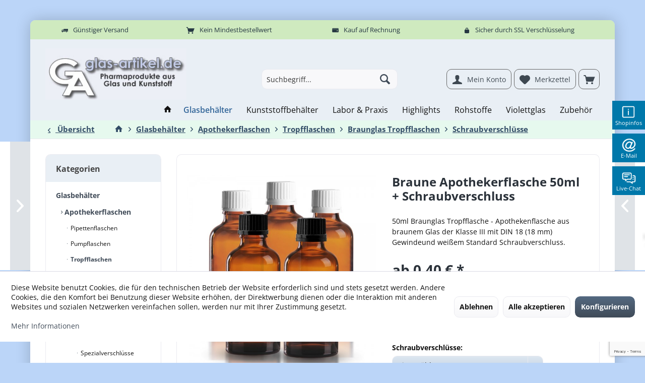

--- FILE ---
content_type: text/html; charset=UTF-8
request_url: https://www.glas-artikel.de/apothekerflaschen/braune-tropfflasche-50ml-schraubverschluss.html
body_size: 30518
content:
<!DOCTYPE html> <html class="no-js" lang="de" itemscope="itemscope" itemtype="https://schema.org/WebPage"> <head> <meta charset="utf-8"><script>window.dataLayer = window.dataLayer || [];</script><script>window.dataLayer.push({"ecommerce":{"detail":{"actionField":{"list":"Schraubverschl\u00fcsse"},"products":[{"name":"Braune Apothekerflasche 50ml + Schraubverschluss","id":"102560","price":"0.4","brand":"kein Hersteller","category":"Schraubverschl\u00fcsse","variant":""}]},"currencyCode":"EUR"},"google_tag_params":{"ecomm_pagetype":"product","ecomm_prodid":"102560"}});</script><script><!-- Google Tag Manager -->
(function(w,d,s,l,i){w[l]=w[l]||[];w[l].push({'gtm.start':new Date().getTime(),event:'gtm.js'});var f=d.getElementsByTagName(s)[0],j=d.createElement(s),dl=l!='dataLayer'?'&l='+l:'';j.async=true;j.src='https://www.googletagmanager.com/gtm.js?id='+i+dl;f.parentNode.insertBefore(j,f);
})(window,document,'script','dataLayer','GTM-NQ2PXRW');
<!-- End Google Tag Manager --></script><script><!-- Google Tag Manager noscript -->
<noscript><iframe src="https://www.googletagmanager.com/ns.html?id=GTM-NQ2PXRW" height="0" width="0" style="display:none;visibility:hidden"></iframe></noscript>
<!-- End Google Tag Manager --></script> <script>
var googleTag = function(w,d,s,l,i){w[l]=w[l]||[];w[l].push({'gtm.start':new Date().getTime(),event:'gtm.js'});var f=d.getElementsByTagName(s)[0],j=d.createElement(s),dl=l!='dataLayer'?'&l='+l:'';j.async=true;j.src='https://www.googletagmanager.com/gtm.js?id='+i+dl+'';f.parentNode.insertBefore(j,f);};
</script> <meta name="author" content="" /> <meta name="robots" content="index,follow" /> <meta name="revisit-after" content="15 days" /> <meta name="keywords" content="Schraubfläschchen, Schraubflaschen, tropfflaschen, tropferflaschen, apothekerflaschen, tropfenflaschen, apothekenfläschchen,tropferfläschchen, tropffläschchen, schraubverschluss, blauglas, din18, 30ml, blaue, glasflasche" /> <meta name="description" content="50ml Braunglas Tropfflasche - Apothekenflasche aus braunem Glas der Klasse III mit DIN 18 (18 mm) Gewinde. Wahlweise mit 4 verschiedenen Schraubverschlüssen." /> <meta property="og:type" content="product" /> <meta property="og:site_name" content="www.glas-artikel.de - Pharmaverpackungen aus Glas und Kunststoff" /> <meta property="og:url" content="https://www.glas-artikel.de/apothekerflaschen/braune-tropfflasche-50ml-schraubverschluss.html" /> <meta property="og:title" content="Braune Apothekerflasche 50ml + Schraubverschluss" /> <meta property="og:description" content="Braune Tropfflasche 50ml mit Schraubverschluss Die braune 50ml Schraubflasche wird aus braunem Glas der Glasart III (DIN 719 bzw. Behältnisklasse III nach DIN 52339-TO180) nach dem Europäischen…" /> <meta property="og:image" content="https://www.glas-artikel.de/media/image/19/3a/e6/tropfflaschen-braun-50ml-schraubverschluss.jpg" /> <meta property="product:brand" content="kein Hersteller" /> <meta property="product:price" content="0.4" /> <meta property="product:product_link" content="https://www.glas-artikel.de/apothekerflaschen/braune-tropfflasche-50ml-schraubverschluss.html" /> <meta name="twitter:card" content="product" /> <meta name="twitter:site" content="www.glas-artikel.de - Pharmaverpackungen aus Glas und Kunststoff" /> <meta name="twitter:title" content="Braune Apothekerflasche 50ml + Schraubverschluss" /> <meta name="twitter:description" content="Braune Tropfflasche 50ml mit Schraubverschluss Die braune 50ml Schraubflasche wird aus braunem Glas der Glasart III (DIN 719 bzw. Behältnisklasse III nach DIN 52339-TO180) nach dem Europäischen…" /> <meta name="twitter:image" content="https://www.glas-artikel.de/media/image/19/3a/e6/tropfflaschen-braun-50ml-schraubverschluss.jpg" /> <meta itemprop="copyrightHolder" content="www.glas-artikel.de - Pharmaverpackungen aus Glas und Kunststoff" /> <meta itemprop="copyrightYear" content="2014" /> <meta itemprop="isFamilyFriendly" content="True" /> <meta itemprop="image" content="https://www.glas-artikel.de/media/image/28/32/86/logo-ga.jpg" /> <meta name="viewport" content="width=device-width, initial-scale=1.0"> <meta name="mobile-web-app-capable" content="yes"> <meta name="apple-mobile-web-app-title" content="www.glas-artikel.de - Pharmaverpackungen aus Glas und Kunststoff"> <meta name="apple-mobile-web-app-capable" content="yes"> <meta name="apple-mobile-web-app-status-bar-style" content="default"> <link rel="apple-touch-icon-precomposed" href="/custom/plugins/TcinnModernTheme/Resources/Themes/Frontend/ModernTheme/frontend/_public/src/img/_modern/favicon.png"> <link rel="shortcut icon" href="/custom/plugins/TcinnModernTheme/Resources/Themes/Frontend/ModernTheme/frontend/_public/src/img/_modern/favicon.png"> <meta name="msapplication-navbutton-color" content="#404b58" /> <meta name="application-name" content="www.glas-artikel.de - Pharmaverpackungen aus Glas und Kunststoff" /> <meta name="msapplication-starturl" content="https://www.glas-artikel.de/" /> <meta name="msapplication-window" content="width=1024;height=768" /> <meta name="msapplication-TileImage" content="/custom/plugins/TcinnModernTheme/Resources/Themes/Frontend/ModernTheme/frontend/_public/src/img/_modern/favicon.png"> <meta name="msapplication-TileColor" content="#404b58"> <meta name="theme-color" content="#404b58" /> <link rel="canonical" href="https://www.glas-artikel.de/apothekerflaschen/braune-tropfflasche-50ml-schraubverschluss.html" /> <title itemprop="name">Braune Apothekerflasche 50ml + Schraubverschluss </title> <link href="/web/cache/1769608918_f92e96571eddaa0f2967be6cf2f08a29.css" media="all" rel="stylesheet" type="text/css" /> <style type="text/css"> .content-main--inner {background: #ffffff !important;} /* ----- Tabellen ------ */ .al { padding: 5px; background: #e9eff5; color: #444 !important; border: 1px solid #ccc; } .attr-table { width: 100% !important; } table td { border-bottom: 1px solid #aaa !important; } /* ----- Preistabelle ----- */ .block-prices--table { width: 100% !important; font-size: 14px !important; } /* ----- erste Tabellenzeile ----- */ .block-prices--table tr:first-child td { font-size: 1.1rem !Important; color: #009243; font-weight: 600; } /* ----- erste Tabellenzeile Ende ----- */ /* -----Text Lieferzeit Farbe ----- */ .delivery--text, .delivery--text-more-is-coming { color: #277f4a !important; } .delivery--text-not-available { color: #e74c3c !important; } /* -----Text Lieferzeit Farbe Ende ----- */ /* ----------------------- Info Links oben --------------------- */ .info-link { font-size: 1.15em; padding-left: 2.0em; } /* ----------------------- Atand unten Cookies --------------------- */ .page-wrap--cookie-permission { bottom: 3em !Important; } /* ----------------------- Kurzbeschreibung --------------------- */ .product--box .product--description { height: 9rem !important; } /* ----------------------- Lagerbestand --------------------- */ .product--delivery .delivery--text { font-weight: bold !important; } /* ----------------------- Payment Icons checkout --------------------- */ .payment-icon { height: 5rem; float: right; } /* ----------------------- Breadcrumb Start --------------------- */ .content--breadcrumb { font-size: 0.95rem !important; font-weight: bold; } .breadcrumb--link { text-decoration: underline; } /* ----------------------- Schnellsuche --------------------- */ /* ----------------------- Layer Breite --------------------- */ .headtyp-3 header .main-search--results { width: calc(100% + 160px) !important; top: 55px !important; left: -50px !important; } /* ----------------------- Abstand Zeilen --------------------- */ .results--list .search-result--link { padding-left: 1.875rem !important; } /* ----------------------- Link Breite und Höhe --------------------- */ .results--list .entry--name { width: 80% !important; height: 3.875rem !important; line-height: 3.875rem !important; } /* ----------------------- Grundpreis--------------------- */ .results--list .price--unit { float: left !important; } /* ----------------------- Bild Größe --------------------- */ .results--list .entry--media { height: 3.875rem !important; } /* ----------------------- Breadcrumb Ende --------------------- */ /* ----------------------- Google Bewertungen --------------------- */ @media (max-width: 767px) { .headtyp-1 .logo--mobile .logo--link img, .headtyp-2 .logo--mobile .logo--link img, .headtyp-3 .top-bar .logo .logo--link img { max-width: 100%; max-height: 55px !important; } .headtyp-3 header .main-search--results { width: 300px !important; top: 55px !important; left: 0px !important; } } </style> <style type="text/css"> .ngs--products-availability-status-icon { display: inline-block; height: 16px; width: 16px; line-height: initial; margin-right: 3px; vertical-align: middle; } .ngs--products-availability-status-icon.ngs_products_state_available{ background-color: #00FF00; border-radius: 50%; border: 1px solid #00FF00; } .ngs--products-availability-status-icon.ngs_products_state_not_available{ background-color: #FF0000; border-radius: 50%; border: 1px solid #FF0000; } .ngs--products-availability-status-icon.ngs_products_state_unavailable_variant{ background-color: #00FF00; border-radius: 50%; border: 1px solid #00FF00; } .product--price .ngs--products-availability-status-icon + .price--default{ display: inline-block !important; width: auto !important; vertical-align: middle !important; line-height: initial !important; float: none !important; } #triangle-up { width: 0; height: 0; border-left: 50px solid transparent; border-right: 50px solid transparent; border-bottom: 100px solid blue; } #triangle-up:before { content: ""; display:block; width: 0; height: 0; border-left: 25px solid transparent; border-right: 25px solid transparent; border-bottom: 50px solid red; } </style> <script src="https://www.google.com/recaptcha/api.js?render=6LcP8-MoAAAAAH6K8gokkbcrwdvL5vCHnUYoYsVe"></script> </head> <body class="is--ctl-detail is--act-index tcinntheme themeware-modern layout-boxed boxedshadow gwfont2 headtyp-3 header-3 no-sticky osi" ><!-- WbmTagManager (noscript) -->
<noscript><iframe src="https://www.googletagmanager.com/ns.html?id=GTM-NQ2PXRW"
            height="0" width="0" style="display:none;visibility:hidden"></iframe></noscript>
<!-- End WbmTagManager (noscript) --> <style> .header-main .top-bar--navigation .navigation--entry.entry--service { display: none; } </style> <div class="flyingbox"> <div id="symbole1" class="symbol-open"> <p class="symboleleft"><img src="[data-uri]"/>Shopinfos </p> <div class="symboleright"> <a href="#" class="symbol-close">&#10005;&nbsp;&nbsp;Shopinfos schliessen</a> <br/> <br/> <div class="service-content-wrapper"> <ul class="service--list is--rounded" role="menu"> <li class="service--entry" role="menuitem"> <a class="service--link" href="https://www.glas-artikel.de/custom/index/sCustom/53" title="AGB" > AGB </a> </li> <li class="service--entry" role="menuitem"> <a class="service--link" href="https://www.glas-artikel.de/custom/index/sCustom/56" title="Datenschutz" > Datenschutz </a> </li> <li class="service--entry" role="menuitem"> <a class="service--link" href="https://www.glas-artikel.de/custom/index/sCustom/60" title="Hersteller" > Hersteller </a> </li> <li class="service--entry" role="menuitem"> <a class="service--link" href="https://www.glas-artikel.de/kontaktformular" title="Kontaktformular" > Kontaktformular </a> </li> <li class="service--entry" role="menuitem"> <a class="service--link" href="https://www.glas-artikel.de/custom/index/sCustom/61" title="Verpackung &amp; Recycling" > Verpackung & Recycling </a> </li> <li class="service--entry" role="menuitem"> <a class="service--link" href="https://www.glas-artikel.de/custom/index/sCustom/47" title="Versandkosten" > Versandkosten </a> </li> <li class="service--entry" role="menuitem"> <a class="service--link" href="https://www.glas-artikel.de/custom/index/sCustom/57" title="Zahlarten" > Zahlarten </a> </li> <li class="service--entry" role="menuitem"> <a class="service--link" href="https://www.glas-artikel.de/impressum" title=" Impressum" > Impressum </a> </li> <li class="service--entry" role="menuitem"> <a class="service--link" href="https://www.glas-artikel.de/custom/index/sCustom/8" title="Widerrufsrecht" > Widerrufsrecht </a> </li> </ul> </div> </div> </div> <div id="symbole2" class="symbol-open"> <p class="symboleleft"><img src="[data-uri]"/>E-Mail </p> <div class="symboleright"> <a href="#" class="symbol-close">&#10005;&nbsp;&nbsp;E-Mail Formular schliessen</a> <div class="emailneu"> <p>Unser <b>preisgekr&ouml;nter Service</b> beantwortet Ihre E-Mail Anfrage <b>werktags innerhalb kurzer Zeit</b>.</p> <div id="form-msg"></div> <form method="post" action="https://www.glas-artikel.de/OttSupportWidget/sendEmail" id="form-mail" class="sqrform"> <input type="hidden" class="sys" name="referrer" value="www.glas-artikel.de/apothekerflaschen/braune-tropfflasche-50ml-schraubverschluss.html"> <input type="hidden" class="sys" name="domain" value="www.glas-artikel.de"> <div class="form-group"> <label class="sqrforml" for="name"><b>Name*</b></label> <input class="sqrformr" title="Ihr Name" required id="name" type="text" name="name" size="15" maxlength="32"> </div> <div class="form-group"> <label class="sqrforml" for="Eingabefeld19">Firma</label> <input class="sqrformr" title="Firma - optional" id="Firma" type="text" name="firma" size="15" maxlength="32"> </div> <div class="form-group"> <label class="sqrforml" for="email"><b>E-Mail*</b></label> <input class="sqrformr" title="E-Mail" required id="email" type="email" name="email" size="15" maxlength="43"> </div> <div class="form-group"> <label class="sqrforml" for="nachricht"><b>Nachricht*</b></label> <textarea class="sqrformr" title="Ihre Nachricht" required wrap="physical" id="nachricht" name="nachricht" rows="3" cols="41"></textarea> </div> <input type="hidden" name="address" class="ott-address" /> <input type="hidden" name="age" class="ott-age" /> <p> <input class="" id="kopie" type="checkbox" name="kopie" value="1"><label for="kopie">&nbsp;Ich m&ouml;chte eine Kopie</label> </p> <div data-src="/widgets/Captcha/getCaptchaByName/captchaName/ott-field-1" data-captcha="true"></div> <input type="hidden" name="ott-field-1" class="ott-field-1" /> <input type="hidden" name="ott-field-2" class="ott-field-2" /> <div class="form-group"> <label class="sqrforml" for="button"></label> <button class="sqrbutton" type="submit" id="Schaltflaeche2" title="Jetzt senden">Anfrage jetzt absenden</button> </div> <br> <p class="alert is--success is--hidden"> <b>Vielen Dank für Ihre Nachricht.</b><br/>Wir werden Ihnen so rasch wie möglich antworten. Unsere Service Zeiten: Werkstags von 8:00 bis 17:00. </p> <p class="alert is--error is--hidden"> <b>Es ist ein Fehler aufgetreten.</b> </p> <p class="infoflyingbox">(<b>*</b>) Notwendige Felder.<br><span class="nowrap">Unsere E-Mail: <a class="linksymbol" href="mailto:support@floracura.com">support@floracura.com</a></span><br>Bitte unsere Datenschutzerkl&auml;rung beachten.</p> </form> <div class="loading-indicator"> <div class="loading-indicator-inner"></div> </div> </div> </div> </div> <div id="symbole5" class="symbol-open"> <p class="symboleleft"> <img src="[data-uri]">Live-Chat</p> <div class="symboleright"> <a href="#" class="symbol-close">&#10005;&nbsp;&nbsp;Messenger schliessen</a> <div class="ott-support-widget-chat-data is--hidden" data-starttime="08:00" data-endtime="17:00" ></div> <div class="ott-support-widget-chat"> <ul class="messenger"> <div id='tawk_61801a51f7c0440a5920f93d' style="display:none;"></div> <li><div id="chatidopen" class="linksymbol"> <img style="display: inline;" src="[data-uri]"/>Direkt Chat &ouml;ffnen</div></li> </ul> </div> <p class="ott-support-widget-chat-not-available is--hidden"> Unsere <b>Direkt</b>service Zeit ist <b>werktags</b> von 8:00 Uhr bis 17:00 Uhr. Senden Sie uns jetzt eine Nachricht (oder E-Mail) - wir <b>antworten garantiert am nächsten Werktag</b>. </p> <p class="infoflyingbox"><i>Bitte beachten Sie unsere Datenschutzerklärung.</i></p> </div> </div> </div> <script>
var Tawk_API=Tawk_API||{}, Tawk_LoadStart=new Date();
Tawk_API.embedded='tawk_61801a51f7c0440a5920f93d';
let chatLoaded = false;
function loadChat()
{
if(chatLoaded === false)
{
let s1=document.createElement('script'),s0=document.getElementsByTagName('script')[0];
s1.async = true;
s1.src='https://embed.tawk.to/61801a51f7c0440a5920f93d/1gaithlev';
s1.charset='UTF-8';
s1.setAttribute('crossorigin','*');
s0.parentNode.insertBefore(s1,s0);
chatLoaded = true;
}
}
const openChat = document.querySelector('#chatidopen');
const chat = document.querySelector('#tawk_61801a51f7c0440a5920f93d');
openChat.addEventListener('click', e =>
{
e.preventDefault();
chat.style.display = 'block';
openChat.style.display = 'none';
loadChat();
});
</script> <div class="page-wrap"> <noscript class="noscript-main"> <div class="alert is--warning"> <div class="alert--icon"> <i class="icon--element icon--warning"></i> </div> <div class="alert--content"> Um www.glas-artikel.de&#x20;-&#x20;Pharmaverpackungen&#x20;aus&#x20;Glas&#x20;und&#x20;Kunststoff in vollem Umfang nutzen zu k&ouml;nnen, empfehlen wir Ihnen Javascript in Ihrem Browser zu aktiveren. </div> </div> </noscript> <header class="header-main mobil-usp"> <div class="topbar--features"> <div> <div class="feature-1 b280 b478 b767 b1023 b1259"><i class="icon--truck"></i><span>Günstiger Versand</span></div> <div class="feature-2 b767 b1023 b1259"><i class="icon--basket"></i><span>Kein Mindestbestellwert</span></div> <div class="feature-3 b1023 b1259"><i class="icon--coupon"></i><span>Kauf auf Rechnung</span></div> <div class="feature-4 b1259"><i class="icon--lock"></i><span>Sicher durch SSL Verschlüsselung</span></div> </div> </div> <div class="topbar top-bar"> <div class="top-bar--navigation" role="menubar">   <div class="navigation--entry entry--service has--drop-down" role="menuitem" aria-haspopup="true" data-drop-down-menu="true"> <span class="service--display">Service/Hilfe</span>  <ul class="service--list is--rounded" role="menu"> <li class="service--entry" role="menuitem"> <a class="service--link" href="https://www.glas-artikel.de/custom/index/sCustom/53" title="AGB" > AGB </a> </li> <li class="service--entry" role="menuitem"> <a class="service--link" href="https://www.glas-artikel.de/custom/index/sCustom/56" title="Datenschutz" > Datenschutz </a> </li> <li class="service--entry" role="menuitem"> <a class="service--link" href="https://www.glas-artikel.de/custom/index/sCustom/60" title="Hersteller" > Hersteller </a> </li> <li class="service--entry" role="menuitem"> <a class="service--link" href="https://www.glas-artikel.de/kontaktformular" title="Kontaktformular" > Kontaktformular </a> </li> <li class="service--entry" role="menuitem"> <a class="service--link" href="https://www.glas-artikel.de/custom/index/sCustom/61" title="Verpackung &amp; Recycling" > Verpackung & Recycling </a> </li> <li class="service--entry" role="menuitem"> <a class="service--link" href="https://www.glas-artikel.de/custom/index/sCustom/47" title="Versandkosten" > Versandkosten </a> </li> <li class="service--entry" role="menuitem"> <a class="service--link" href="https://www.glas-artikel.de/custom/index/sCustom/57" title="Zahlarten" > Zahlarten </a> </li> <li class="service--entry" role="menuitem"> <a class="service--link" href="https://www.glas-artikel.de/impressum" title=" Impressum" > Impressum </a> </li> <li class="service--entry" role="menuitem"> <a class="service--link" href="https://www.glas-artikel.de/custom/index/sCustom/8" title="Widerrufsrecht" > Widerrufsrecht </a> </li> </ul>  </div> </div> <div class="header-container"> <div class="header-logo-and-suche"> <div class="logo hover-typ-1" role="banner"> <a class="logo--link" href="https://www.glas-artikel.de/" title="www.glas-artikel.de - Pharmaverpackungen aus Glas und Kunststoff - zur Startseite wechseln"> <picture> <source srcset="https://www.glas-artikel.de/media/image/28/32/86/logo-ga.jpg" media="(min-width: 78.75em)"> <source srcset="https://www.glas-artikel.de/media/image/28/32/86/logo-ga.jpg" media="(min-width: 64em)"> <source srcset="https://www.glas-artikel.de/media/image/28/32/86/logo-ga.jpg" media="(min-width: 48em)"> <img srcset="https://www.glas-artikel.de/media/image/28/32/86/logo-ga.jpg" alt="www.glas-artikel.de - Pharmaverpackungen aus Glas und Kunststoff - zur Startseite wechseln" title="www.glas-artikel.de - Pharmaverpackungen aus Glas und Kunststoff - zur Startseite wechseln"/> </picture> </a> </div> </div> <div id="header--searchform" data-search="true" aria-haspopup="true"> <form action="/search" method="get" class="main-search--form"> <input type="search" name="sSearch" class="main-search--field" autocomplete="off" autocapitalize="off" placeholder="Suchbegriff..." maxlength="30" /> <button type="submit" class="main-search--button"> <i class="icon--search"></i> <span class="main-search--text"></span> </button> <div class="form--ajax-loader">&nbsp;</div> </form> <div class="main-search--results"></div> </div> <div class="notepad-and-cart top-bar--navigation">  <div class="navigation--entry entry--cart" role="menuitem"> <a class="is--icon-left cart--link titletooltip" href="https://www.glas-artikel.de/checkout/cart" title="Warenkorb"> <i class="icon--basket"></i> <span class="cart--display"> Warenkorb </span> <span class="badge is--minimal cart--quantity is--hidden">0</span> </a> <div class="ajax-loader">&nbsp;</div> </div> <div class="navigation--entry entry--support-widget" data-trigger-symbole-1="true"> <span class="entry--support-widget-inner"> <svg version="1.0" xmlns="http://www.w3.org/2000/svg" width="40.000000pt" height="40.000000pt" viewBox="0 0 40.000000 40.000000" preserveAspectRatio="xMidYMid meet"> <g transform="translate(0.000000,40.000000) scale(0.100000,-0.100000)" fill="currentColor" stroke="none"> <path d="M29 343 c-6 -16 -9 -81 -7 -151 2 -96 6 -125 18 -132 23 -15 283 -13 298 2 13 13 18 262 6 292 -5 14 -29 16 -155 16 l-149 0 -11 -27z m289 -130 l-3 -138 -130 0 -130 0 -3 138 -3 137 136 0 136 0 -3 -137z"/> <path d="M172 288 c6 -18 28 -21 28 -4 0 9 -7 16 -16 16 -9 0 -14 -5 -12 -12z"/> <path d="M172 188 c2 -38 8 -63 16 -66 9 -3 12 14 12 62 0 53 -3 66 -15 66 -13 0 -15 -11 -13 -62z"/> </g> </svg> <span class="support-widget-header--name"> Shopinfos </span> </span> </div> <div class="navigation--entry entry--support-widget" data-trigger-symbole-2="true"> <span class="entry--support-widget-inner"> <svg version="1.0" xmlns="http://www.w3.org/2000/svg" width="40.000000pt" height="40.000000pt" viewBox="0 0 40.000000 40.000000" preserveAspectRatio="xMidYMid meet"> <g transform="translate(0.000000,40.000000) scale(0.100000,-0.100000)" fill="currentColor" stroke="none"><path d="M135 368 c-66 -36 -107 -100 -108 -167 -1 -103 77 -181 180 -181 62 0 109 17 141 53 30 32 11 48 -21 19 -49 -46 -139 -56 -195 -22 -130 80 -73 280 81 280 77 0 127 -46 127 -118 0 -35 -6 -49 -29 -73 -53 -53 -67 -28 -31 57 30 68 25 76 -43 81 -56 4 -60 3 -91 -31 -44 -46 -55 -99 -28 -135 18 -24 26 -26 98 -27 92 -2 114 9 144 71 35 72 5 151 -71 190 -33 17 -125 19 -154 3z m113 -123 c1 -11 -8 -40 -20 -65 -20 -38 -27 -45 -53 -45 -27 0 -30 3 -33 36 -4 48 38 102 77 97 17 -2 27 -10 29 -23z"/></g> </svg> <span class="support-widget-header--name"> E-Mail </span> </span> </div> <div class="navigation--entry entry--support-widget" data-trigger-symbole-5="true"> <span class="entry--support-widget-inner"> <svg version="1.0" xmlns="http://www.w3.org/2000/svg" width="40.000000pt" height="40.000000pt" viewBox="0 0 40.000000 40.000000" preserveAspectRatio="xMidYMid meet"> <g transform="translate(0.000000,40.000000) scale(0.100000,-0.100000)" fill="currentColor" stroke="none"> <path d="M29 323 c-6 -16 -9 -56 -7 -91 4 -67 14 -82 56 -82 17 0 22 -6 22 -26 l0 -25 33 25 c23 18 47 26 73 26 63 0 69 9 69 100 0 61 -4 83 -15 90 -8 5 -61 10 -118 10 l-102 0 -11 -27z m219 -75 l-3 -73 -60 -5 c-33 -3 -76 -3 -95 0 l-35 5 -3 73 -3 72 101 0 101 0 -3 -72z"/> <path d="M73 288 c5 -18 149 -18 155 0 3 9 -17 12 -78 12 -61 0 -81 -3 -77 -12z"/> <path d="M73 238 c2 -8 22 -13 52 -13 30 0 50 5 53 13 3 9 -12 12 -53 12 -41 0 -56 -3 -52 -12z"/> <path d="M300 260 c0 -5 11 -10 25 -10 24 0 25 -2 25 -75 l0 -75 -34 0 c-19 0 -36 -6 -39 -12 -4 -10 -7 -10 -18 0 -15 14 -119 17 -119 3 0 -13 26 -21 67 -21 20 0 46 -9 61 -21 27 -21 27 -21 30 -1 2 13 13 22 33 26 35 7 49 36 49 101 0 68 -14 95 -50 95 -16 0 -30 -4 -30 -10z"/> <path d="M300 210 c0 -5 7 -10 15 -10 8 0 15 5 15 10 0 6 -7 10 -15 10 -8 0 -15 -4 -15 -10z"/> <path d="M300 160 c0 -5 7 -10 15 -10 8 0 15 5 15 10 0 6 -7 10 -15 10 -8 0 -15 -4 -15 -10z"/> </g> </svg> <span class="support-widget-header--name"> Chat </span> </span> </div> <div class="navigation--entry entry--notepad" role="menuitem"> <a href="https://www.glas-artikel.de/note" title="Merkzettel"> <i class="icon--heart"></i> <span class="notepad--name"> Merkzettel </span> </a> </div>  <div class="navigation--entry entry--compare is--hidden" role="menuitem" aria-haspopup="true" data-drop-down-menu="true"> <div>   </div> </div> <div class="navigation--entry entry--account" role="menuitem"> <a href="https://www.glas-artikel.de/account" title="Mein Konto" class="entry--link account--link"> <span class="account--display"> <i class="icon--account"></i> <span class="name--account">Mein Konto </span> </a> </div> </div> <div class="navigation--entry entry--menu-left" role="menuitem"> <a class="entry--link entry--trigger is--icon-left" href="#offcanvas--left" data-offcanvas="true" data-offCanvasSelector=".sidebar-main"> <i class="icon--menu"></i> <span class="menu--name">Menü</span> </a> </div> </div> </div> <div class="headbar"> <nav class="navigation-main hide-kategorie-button hover-typ-1 font-family-primary" data-tc-menu-headline="false" data-tc-menu-text="false"> <div data-menu-scroller="true" data-listSelector=".navigation--list.container" data-viewPortSelector=".navigation--list-wrapper" data-stickyMenu="true" data-stickyMenuTablet="0" data-stickyMenuPhone="0" data-stickyMenuPosition="400" data-stickyMenuDuration="300" > <div class="navigation--list-wrapper"> <ul class="navigation--list container" role="menubar" itemscope="itemscope" itemtype="https://schema.org/SiteNavigationElement"> <li class="navigation--entry is--home homeiconlink" role="menuitem"> <a class="navigation--link is--first" href="https://www.glas-artikel.de/" title="Home" itemprop="url"> <i itemprop="name" class="icon--house"></i> </a> </li><li class="navigation--entry is--active" role="menuitem"><a class="navigation--link is--active" href="https://www.glas-artikel.de/glasbehaelter/index.html" title="Glasbehälter" aria-label="Glasbehälter" itemprop="url"><span itemprop="name">Glasbehälter</span></a></li><li class="navigation--entry" role="menuitem"><a class="navigation--link" href="https://www.glas-artikel.de/kunststoffbehaelter/index.html" title="Kunststoffbehälter" aria-label="Kunststoffbehälter" itemprop="url"><span itemprop="name">Kunststoffbehälter</span></a></li><li class="navigation--entry" role="menuitem"><a class="navigation--link" href="https://www.glas-artikel.de/laborbedarf/index.html" title="Labor & Praxis" aria-label="Labor & Praxis" itemprop="url"><span itemprop="name">Labor & Praxis</span></a></li><li class="navigation--entry" role="menuitem"><a class="navigation--link" href="https://www.glas-artikel.de/highlights/index.html" title="Highlights" aria-label="Highlights" itemprop="url"><span itemprop="name">Highlights</span></a></li><li class="navigation--entry" role="menuitem"><a class="navigation--link" href="https://www.glas-artikel.de/rohstoffe/index.html" title="Rohstoffe" aria-label="Rohstoffe" itemprop="url"><span itemprop="name">Rohstoffe</span></a></li><li class="navigation--entry" role="menuitem"><a class="navigation--link" href="https://www.glas-artikel.de/violettglas/index.html" title="Violettglas" aria-label="Violettglas" itemprop="url"><span itemprop="name">Violettglas</span></a></li><li class="navigation--entry" role="menuitem"><a class="navigation--link" href="https://www.glas-artikel.de/zubehoer/index.html" title="Zubehör" aria-label="Zubehör" itemprop="url"><span itemprop="name">Zubehör</span></a></li> </ul> </div> </div> </nav> </div> </header> <div class="container--ajax-cart off-canvas-90" data-collapse-cart="true" data-displayMode="offcanvas"></div> <nav class="content--breadcrumb block"> <div> <a class="breadcrumb--button breadcrumb--link" href="https://www.glas-artikel.de/apothekerflaschen/tropfflaschen-braun-schraubverschluesse.html" title="Übersicht"> <i class="icon--arrow-left"></i> <span class="breadcrumb--title">Übersicht</span> </a> <ul class="breadcrumb--list" role="menu" itemscope itemtype="https://schema.org/BreadcrumbList"> <li class="breadcrumb--entry"> <a class="breadcrumb--icon" href="https://www.glas-artikel.de/"><i class="icon--house"></i></a> </li> <li class="breadcrumb--separator"> <i class="icon--arrow-right"></i> </li> <li role="menuitem" class="breadcrumb--entry" itemprop="itemListElement" itemscope itemtype="https://schema.org/ListItem"> <a class="breadcrumb--link" href="https://www.glas-artikel.de/glasbehaelter/index.html" title="Glasbehälter" itemprop="item"> <link itemprop="url" href="https://www.glas-artikel.de/glasbehaelter/index.html" /> <span class="breadcrumb--title" itemprop="name">Glasbehälter</span> </a> <meta itemprop="position" content="0" /> </li> <li role="none" class="breadcrumb--separator"> <i class="icon--arrow-right"></i> </li> <li role="menuitem" class="breadcrumb--entry" itemprop="itemListElement" itemscope itemtype="https://schema.org/ListItem"> <a class="breadcrumb--link" href="https://www.glas-artikel.de/apothekerflaschen/index.html" title="Apothekerflaschen" itemprop="item"> <link itemprop="url" href="https://www.glas-artikel.de/apothekerflaschen/index.html" /> <span class="breadcrumb--title" itemprop="name">Apothekerflaschen</span> </a> <meta itemprop="position" content="1" /> </li> <li role="none" class="breadcrumb--separator"> <i class="icon--arrow-right"></i> </li> <li role="menuitem" class="breadcrumb--entry" itemprop="itemListElement" itemscope itemtype="https://schema.org/ListItem"> <a class="breadcrumb--link" href="https://www.glas-artikel.de/apothekerflaschen/tropfflaschen.html" title="Tropfflaschen" itemprop="item"> <link itemprop="url" href="https://www.glas-artikel.de/apothekerflaschen/tropfflaschen.html" /> <span class="breadcrumb--title" itemprop="name">Tropfflaschen</span> </a> <meta itemprop="position" content="2" /> </li> <li role="none" class="breadcrumb--separator"> <i class="icon--arrow-right"></i> </li> <li role="menuitem" class="breadcrumb--entry" itemprop="itemListElement" itemscope itemtype="https://schema.org/ListItem"> <a class="breadcrumb--link" href="https://www.glas-artikel.de/apothekerflaschen/braunglas-tropfflaschen.html" title="Braunglas Tropfflaschen" itemprop="item"> <link itemprop="url" href="https://www.glas-artikel.de/apothekerflaschen/braunglas-tropfflaschen.html" /> <span class="breadcrumb--title" itemprop="name">Braunglas Tropfflaschen</span> </a> <meta itemprop="position" content="3" /> </li> <li role="none" class="breadcrumb--separator"> <i class="icon--arrow-right"></i> </li> <li role="menuitem" class="breadcrumb--entry is--active" itemprop="itemListElement" itemscope itemtype="https://schema.org/ListItem"> <a class="breadcrumb--link" href="https://www.glas-artikel.de/apothekerflaschen/tropfflaschen-braun-schraubverschluesse.html" title="Schraubverschlüsse" itemprop="item"> <link itemprop="url" href="https://www.glas-artikel.de/apothekerflaschen/tropfflaschen-braun-schraubverschluesse.html" /> <span class="breadcrumb--title" itemprop="name">Schraubverschlüsse</span> </a> <meta itemprop="position" content="4" /> </li> </ul> </div> </nav> <section class="content-main container block-group"> <nav class="product--navigation"> <a href="#" class="navigation--link link--prev"> <div class="link--prev-button"> <span class="link--prev-inner">Zurück</span> </div> <div class="image--wrapper"> <div class="image--container"></div> </div> </a> <a href="#" class="navigation--link link--next"> <div class="link--next-button"> <span class="link--next-inner">Vor</span> </div> <div class="image--wrapper"> <div class="image--container"></div> </div> </a> </nav> <div class="content-main--inner"> <div id='cookie-consent' class='off-canvas is--left block-transition' data-cookie-consent-manager='true' data-cookieTimeout='60'> <div class='cookie-consent--header cookie-consent--close'> Cookie-Einstellungen <i class="icon--arrow-right"></i> </div> <div class='cookie-consent--description'> Diese Website benutzt Cookies, die für den technischen Betrieb der Website erforderlich sind und stets gesetzt werden. Andere Cookies, die den Komfort bei Benutzung dieser Website erhöhen, der Direktwerbung dienen oder die Interaktion mit anderen Websites und sozialen Netzwerken vereinfachen sollen, werden nur mit Ihrer Zustimmung gesetzt.<br /><br /> </div> <div class='cookie-consent--configuration'> <div class='cookie-consent--configuration-header'> <div class='cookie-consent--configuration-header-text'>Konfiguration</div> </div> <div class='cookie-consent--configuration-main'> <div class='cookie-consent--group'> <input type="hidden" class="cookie-consent--group-name" value="technical" /> <label class="cookie-consent--group-state cookie-consent--state-input cookie-consent--required"> <input type="checkbox" name="technical-state" class="cookie-consent--group-state-input" disabled="disabled" checked="checked"/> <span class="cookie-consent--state-input-element"></span> </label> <div class='cookie-consent--group-title' data-collapse-panel='true' data-contentSiblingSelector=".cookie-consent--group-container"> <div class="cookie-consent--group-title-label cookie-consent--state-label"> Technisch erforderlich </div> <span class="cookie-consent--group-arrow is-icon--right"> <i class="icon--arrow-right"></i> </span> </div> <div class='cookie-consent--group-container'> <div class='cookie-consent--group-description'> Diese Cookies sind für die Grundfunktionen des Shops notwendig. </div> <div class='cookie-consent--cookies-container'> <div class='cookie-consent--cookie'> <input type="hidden" class="cookie-consent--cookie-name" value="cookieDeclined" /> <label class="cookie-consent--cookie-state cookie-consent--state-input cookie-consent--required"> <input type="checkbox" name="cookieDeclined-state" class="cookie-consent--cookie-state-input" disabled="disabled" checked="checked" /> <span class="cookie-consent--state-input-element"></span> </label> <div class='cookie--label cookie-consent--state-label'> "Alle Cookies ablehnen" Cookie </div> </div> <div class='cookie-consent--cookie'> <input type="hidden" class="cookie-consent--cookie-name" value="allowCookie" /> <label class="cookie-consent--cookie-state cookie-consent--state-input cookie-consent--required"> <input type="checkbox" name="allowCookie-state" class="cookie-consent--cookie-state-input" disabled="disabled" checked="checked" /> <span class="cookie-consent--state-input-element"></span> </label> <div class='cookie--label cookie-consent--state-label'> "Alle Cookies annehmen" Cookie </div> </div> <div class='cookie-consent--cookie'> <input type="hidden" class="cookie-consent--cookie-name" value="shop" /> <label class="cookie-consent--cookie-state cookie-consent--state-input cookie-consent--required"> <input type="checkbox" name="shop-state" class="cookie-consent--cookie-state-input" disabled="disabled" checked="checked" /> <span class="cookie-consent--state-input-element"></span> </label> <div class='cookie--label cookie-consent--state-label'> Ausgewählter Shop </div> </div> <div class='cookie-consent--cookie'> <input type="hidden" class="cookie-consent--cookie-name" value="csrf_token" /> <label class="cookie-consent--cookie-state cookie-consent--state-input cookie-consent--required"> <input type="checkbox" name="csrf_token-state" class="cookie-consent--cookie-state-input" disabled="disabled" checked="checked" /> <span class="cookie-consent--state-input-element"></span> </label> <div class='cookie--label cookie-consent--state-label'> CSRF-Token </div> </div> <div class='cookie-consent--cookie'> <input type="hidden" class="cookie-consent--cookie-name" value="cookiePreferences" /> <label class="cookie-consent--cookie-state cookie-consent--state-input cookie-consent--required"> <input type="checkbox" name="cookiePreferences-state" class="cookie-consent--cookie-state-input" disabled="disabled" checked="checked" /> <span class="cookie-consent--state-input-element"></span> </label> <div class='cookie--label cookie-consent--state-label'> Cookie-Einstellungen </div> </div> <div class='cookie-consent--cookie'> <input type="hidden" class="cookie-consent--cookie-name" value="x-cache-context-hash" /> <label class="cookie-consent--cookie-state cookie-consent--state-input cookie-consent--required"> <input type="checkbox" name="x-cache-context-hash-state" class="cookie-consent--cookie-state-input" disabled="disabled" checked="checked" /> <span class="cookie-consent--state-input-element"></span> </label> <div class='cookie--label cookie-consent--state-label'> Individuelle Preise </div> </div> <div class='cookie-consent--cookie'> <input type="hidden" class="cookie-consent--cookie-name" value="nocache" /> <label class="cookie-consent--cookie-state cookie-consent--state-input cookie-consent--required"> <input type="checkbox" name="nocache-state" class="cookie-consent--cookie-state-input" disabled="disabled" checked="checked" /> <span class="cookie-consent--state-input-element"></span> </label> <div class='cookie--label cookie-consent--state-label'> Kundenspezifisches Caching </div> </div> <div class='cookie-consent--cookie'> <input type="hidden" class="cookie-consent--cookie-name" value="session" /> <label class="cookie-consent--cookie-state cookie-consent--state-input cookie-consent--required"> <input type="checkbox" name="session-state" class="cookie-consent--cookie-state-input" disabled="disabled" checked="checked" /> <span class="cookie-consent--state-input-element"></span> </label> <div class='cookie--label cookie-consent--state-label'> Session </div> </div> <div class='cookie-consent--cookie'> <input type="hidden" class="cookie-consent--cookie-name" value="currency" /> <label class="cookie-consent--cookie-state cookie-consent--state-input cookie-consent--required"> <input type="checkbox" name="currency-state" class="cookie-consent--cookie-state-input" disabled="disabled" checked="checked" /> <span class="cookie-consent--state-input-element"></span> </label> <div class='cookie--label cookie-consent--state-label'> Währungswechsel </div> </div> </div> </div> </div> <div class='cookie-consent--group'> <input type="hidden" class="cookie-consent--group-name" value="comfort" /> <label class="cookie-consent--group-state cookie-consent--state-input"> <input type="checkbox" name="comfort-state" class="cookie-consent--group-state-input"/> <span class="cookie-consent--state-input-element"></span> </label> <div class='cookie-consent--group-title' data-collapse-panel='true' data-contentSiblingSelector=".cookie-consent--group-container"> <div class="cookie-consent--group-title-label cookie-consent--state-label"> Komfortfunktionen </div> <span class="cookie-consent--group-arrow is-icon--right"> <i class="icon--arrow-right"></i> </span> </div> <div class='cookie-consent--group-container'> <div class='cookie-consent--group-description'> Diese Cookies werden genutzt um das Einkaufserlebnis noch ansprechender zu gestalten, beispielsweise für die Wiedererkennung des Besuchers. </div> <div class='cookie-consent--cookies-container'> <div class='cookie-consent--cookie'> <input type="hidden" class="cookie-consent--cookie-name" value="sUniqueID" /> <label class="cookie-consent--cookie-state cookie-consent--state-input"> <input type="checkbox" name="sUniqueID-state" class="cookie-consent--cookie-state-input" /> <span class="cookie-consent--state-input-element"></span> </label> <div class='cookie--label cookie-consent--state-label'> Merkzettel </div> </div> </div> </div> </div> <div class='cookie-consent--group'> <input type="hidden" class="cookie-consent--group-name" value="statistics" /> <label class="cookie-consent--group-state cookie-consent--state-input"> <input type="checkbox" name="statistics-state" class="cookie-consent--group-state-input"/> <span class="cookie-consent--state-input-element"></span> </label> <div class='cookie-consent--group-title' data-collapse-panel='true' data-contentSiblingSelector=".cookie-consent--group-container"> <div class="cookie-consent--group-title-label cookie-consent--state-label"> Statistik & Tracking </div> <span class="cookie-consent--group-arrow is-icon--right"> <i class="icon--arrow-right"></i> </span> </div> <div class='cookie-consent--group-container'> <div class='cookie-consent--cookies-container'> <div class='cookie-consent--cookie'> <input type="hidden" class="cookie-consent--cookie-name" value="x-ua-device" /> <label class="cookie-consent--cookie-state cookie-consent--state-input"> <input type="checkbox" name="x-ua-device-state" class="cookie-consent--cookie-state-input" /> <span class="cookie-consent--state-input-element"></span> </label> <div class='cookie--label cookie-consent--state-label'> Endgeräteerkennung </div> </div> <div class='cookie-consent--cookie'> <input type="hidden" class="cookie-consent--cookie-name" value="GoogleTrustedStore" /> <label class="cookie-consent--cookie-state cookie-consent--state-input"> <input type="checkbox" name="GoogleTrustedStore-state" class="cookie-consent--cookie-state-input" /> <span class="cookie-consent--state-input-element"></span> </label> <div class='cookie--label cookie-consent--state-label'> Google Kundenrezensionen </div> </div> <div class='cookie-consent--cookie'> <input type="hidden" class="cookie-consent--cookie-name" value="wbm_tag_manager" /> <label class="cookie-consent--cookie-state cookie-consent--state-input"> <input type="checkbox" name="wbm_tag_manager-state" class="cookie-consent--cookie-state-input" /> <span class="cookie-consent--state-input-element"></span> </label> <div class='cookie--label cookie-consent--state-label'> Google Tag Manager </div> </div> <div class='cookie-consent--cookie'> <input type="hidden" class="cookie-consent--cookie-name" value="partner" /> <label class="cookie-consent--cookie-state cookie-consent--state-input"> <input type="checkbox" name="partner-state" class="cookie-consent--cookie-state-input" /> <span class="cookie-consent--state-input-element"></span> </label> <div class='cookie--label cookie-consent--state-label'> Partnerprogramm </div> </div> </div> </div> </div> </div> </div> <div class="cookie-consent--save"> <input class="cookie-consent--save-button btn is--primary" type="button" value="Einstellungen speichern" /> </div> </div> <aside class="sidebar-left lb-header-colored" data-nsin="1" data-nsbl="1" data-nsno="1" data-nsde="1" data-nsli="1" data-nsse="1" data-nsre="1" data-nsca="1" data-nsac="1" data-nscu="1" data-nspw="1" data-nsne="1" data-nsfo="1" data-nssm="1" data-nsad="1" data-tnsin="1" data-tnsbl="1" data-tnsno="1" data-tnsde="1" data-tnsli="1" data-tnsse="1" data-tnsre="1" data-tnsca="1" data-tnsac="1" data-tnscu="1" data-tnspw="1" data-tnsne="1" data-tnsfo="1" data-tnssm="1" data-tnsad="1" > <div class="sidebar-main off-canvas off-canvas-90"> <div class="navigation--entry entry--close-off-canvas"> <a href="#close-categories-menu" title="Menü schließen" class="navigation--link"> <i class="icon--cross"></i> </a> </div> <div class="navigation--smartphone"> <ul class="navigation--list "> <div class="mobile--switches">   </div> </ul> </div> <div class="sidebar--categories-wrapper" data-subcategory-nav="true" data-mainCategoryId="107" data-categoryId="334" data-fetchUrl="/widgets/listing/getCategory/categoryId/334"> <div class="categories--headline navigation--headline"> Kategorien </div> <div class="sidebar--categories-navigation"> <ul class="sidebar--navigation categories--navigation navigation--list is--drop-down is--level0 is--rounded" role="menu"> <li class="navigation--entry is--active has--sub-categories has--sub-children" role="menuitem"> <a class="navigation--link is--active has--sub-categories link--go-forward" href="https://www.glas-artikel.de/glasbehaelter/index.html" data-categoryId="109" data-fetchUrl="/widgets/listing/getCategory/categoryId/109" title="Glasbehälter" > Glasbehälter <span class="is--icon-right"> <i class="icon--arrow-right"></i> </span> </a> <ul class="sidebar--navigation categories--navigation navigation--list is--level1 is--rounded" role="menu"> <li class="navigation--entry is--active has--sub-categories has--sub-children" role="menuitem"> <a class="navigation--link is--active has--sub-categories link--go-forward" href="https://www.glas-artikel.de/apothekerflaschen/index.html" data-categoryId="116" data-fetchUrl="/widgets/listing/getCategory/categoryId/116" title="Apothekerflaschen" > Apothekerflaschen <span class="is--icon-right"> <i class="icon--arrow-right"></i> </span> </a> <ul class="sidebar--navigation categories--navigation navigation--list is--level2 navigation--level-high is--rounded" role="menu"> <li class="navigation--entry has--sub-children" role="menuitem"> <a class="navigation--link link--go-forward" href="https://www.glas-artikel.de/apothekerflaschen/pipettenflaschen.html" data-categoryId="179" data-fetchUrl="/widgets/listing/getCategory/categoryId/179" title="Pipettenflaschen" > Pipettenflaschen <span class="is--icon-right"> <i class="icon--arrow-right"></i> </span> </a> </li> <li class="navigation--entry has--sub-children" role="menuitem"> <a class="navigation--link link--go-forward" href="https://www.glas-artikel.de/apothekerflaschen/pumpflaschen.html" data-categoryId="180" data-fetchUrl="/widgets/listing/getCategory/categoryId/180" title="Pumpflaschen" > Pumpflaschen <span class="is--icon-right"> <i class="icon--arrow-right"></i> </span> </a> </li> <li class="navigation--entry is--active has--sub-categories has--sub-children" role="menuitem"> <a class="navigation--link is--active has--sub-categories link--go-forward" href="https://www.glas-artikel.de/apothekerflaschen/tropfflaschen.html" data-categoryId="181" data-fetchUrl="/widgets/listing/getCategory/categoryId/181" title="Tropfflaschen" > Tropfflaschen <span class="is--icon-right"> <i class="icon--arrow-right"></i> </span> </a> <ul class="sidebar--navigation categories--navigation navigation--list is--level3 navigation--level-high is--rounded" role="menu"> <li class="navigation--entry has--sub-children" role="menuitem"> <a class="navigation--link link--go-forward" href="https://www.glas-artikel.de/apothekerflaschen/blauglas-tropfflaschen.html" data-categoryId="303" data-fetchUrl="/widgets/listing/getCategory/categoryId/303" title="Blauglas Tropfflaschen" > Blauglas Tropfflaschen <span class="is--icon-right"> <i class="icon--arrow-right"></i> </span> </a> </li> <li class="navigation--entry is--active has--sub-categories has--sub-children" role="menuitem"> <a class="navigation--link is--active has--sub-categories link--go-forward" href="https://www.glas-artikel.de/apothekerflaschen/braunglas-tropfflaschen.html" data-categoryId="304" data-fetchUrl="/widgets/listing/getCategory/categoryId/304" title="Braunglas Tropfflaschen" > Braunglas Tropfflaschen <span class="is--icon-right"> <i class="icon--arrow-right"></i> </span> </a> <ul class="sidebar--navigation categories--navigation navigation--list is--level4 navigation--level-high is--rounded" role="menu"> <li class="navigation--entry" role="menuitem"> <a class="navigation--link" href="https://www.glas-artikel.de/apothekerflaschen/tropfflaschen-braun-ohne-verschluss.html" data-categoryId="333" data-fetchUrl="/widgets/listing/getCategory/categoryId/333" title="ohne Verschluss" > ohne Verschluss </a> </li> <li class="navigation--entry is--active" role="menuitem"> <a class="navigation--link is--active" href="https://www.glas-artikel.de/apothekerflaschen/tropfflaschen-braun-schraubverschluesse.html" data-categoryId="334" data-fetchUrl="/widgets/listing/getCategory/categoryId/334" title="Schraubverschlüsse" > Schraubverschlüsse </a> </li> <li class="navigation--entry" role="menuitem"> <a class="navigation--link" href="https://www.glas-artikel.de/apothekerflaschen/tropfflaschen-braun-tropfverschluss.html" data-categoryId="335" data-fetchUrl="/widgets/listing/getCategory/categoryId/335" title="Tropfverschlüsse" > Tropfverschlüsse </a> </li> <li class="navigation--entry" role="menuitem"> <a class="navigation--link" href="https://www.glas-artikel.de/apothekerflaschen/tropfflaschen-braun-spezialverschluesse.html" data-categoryId="336" data-fetchUrl="/widgets/listing/getCategory/categoryId/336" title="Spezialverschlüsse" > Spezialverschlüsse </a> </li> </ul> </li> <li class="navigation--entry has--sub-children" role="menuitem"> <a class="navigation--link link--go-forward" href="https://www.glas-artikel.de/apothekerflaschen/gruene-tropfflaschen.html" data-categoryId="305" data-fetchUrl="/widgets/listing/getCategory/categoryId/305" title="Grünglas Tropfflaschen" > Grünglas Tropfflaschen <span class="is--icon-right"> <i class="icon--arrow-right"></i> </span> </a> </li> <li class="navigation--entry has--sub-children" role="menuitem"> <a class="navigation--link link--go-forward" href="https://www.glas-artikel.de/apothekerflaschen/klarglas-tropfflaschen.html" data-categoryId="306" data-fetchUrl="/widgets/listing/getCategory/categoryId/306" title="Klarglas Tropfflaschen" > Klarglas Tropfflaschen <span class="is--icon-right"> <i class="icon--arrow-right"></i> </span> </a> </li> <li class="navigation--entry has--sub-children" role="menuitem"> <a class="navigation--link link--go-forward" href="https://www.glas-artikel.de/apothekerflaschen/violettglas-tropfflaschen.html" data-categoryId="307" data-fetchUrl="/widgets/listing/getCategory/categoryId/307" title="Violettglas Tropfflaschen" > Violettglas Tropfflaschen <span class="is--icon-right"> <i class="icon--arrow-right"></i> </span> </a> </li> </ul> </li> <li class="navigation--entry has--sub-children" role="menuitem"> <a class="navigation--link link--go-forward" href="https://www.glas-artikel.de/glasbehaelter/euro-medizinflaschen/index.html" data-categoryId="182" data-fetchUrl="/widgets/listing/getCategory/categoryId/182" title="Euro-Medizinflaschen" > Euro-Medizinflaschen <span class="is--icon-right"> <i class="icon--arrow-right"></i> </span> </a> </li> <li class="navigation--entry has--sub-children" role="menuitem"> <a class="navigation--link link--go-forward" href="https://www.glas-artikel.de/apothekerflaschen/rundschulterflaschen.html" data-categoryId="183" data-fetchUrl="/widgets/listing/getCategory/categoryId/183" title="Rundschulterflaschen" > Rundschulterflaschen <span class="is--icon-right"> <i class="icon--arrow-right"></i> </span> </a> </li> <li class="navigation--entry has--sub-children" role="menuitem"> <a class="navigation--link link--go-forward" href="https://www.glas-artikel.de/apothekerflaschen/steilbrustflaschen.html" data-categoryId="184" data-fetchUrl="/widgets/listing/getCategory/categoryId/184" title="Steilbrustflaschen" > Steilbrustflaschen <span class="is--icon-right"> <i class="icon--arrow-right"></i> </span> </a> </li> <li class="navigation--entry has--sub-children" role="menuitem"> <a class="navigation--link link--go-forward" href="https://www.glas-artikel.de/apothekerflaschen/vierkantflaschen.html" data-categoryId="185" data-fetchUrl="/widgets/listing/getCategory/categoryId/185" title="Vierkantflaschen" > Vierkantflaschen <span class="is--icon-right"> <i class="icon--arrow-right"></i> </span> </a> </li> <li class="navigation--entry has--sub-children" role="menuitem"> <a class="navigation--link link--go-forward" href="https://www.glas-artikel.de/apothekerflaschen/mephlatflaschen.html" data-categoryId="186" data-fetchUrl="/widgets/listing/getCategory/categoryId/186" title="Meplatflaschen" > Meplatflaschen <span class="is--icon-right"> <i class="icon--arrow-right"></i> </span> </a> </li> </ul> </li> <li class="navigation--entry has--sub-children" role="menuitem"> <a class="navigation--link link--go-forward" href="https://www.glas-artikel.de/weckglaeser/index.html" data-categoryId="117" data-fetchUrl="/widgets/listing/getCategory/categoryId/117" title="Einmachgläser" > Einmachgläser <span class="is--icon-right"> <i class="icon--arrow-right"></i> </span> </a> </li> <li class="navigation--entry" role="menuitem"> <a class="navigation--link" href="https://www.glas-artikel.de/glasbehaelter/gewuerzstreuer/index.html" data-categoryId="118" data-fetchUrl="/widgets/listing/getCategory/categoryId/118" title="Gewürzstreuer" > Gewürzstreuer </a> </li> <li class="navigation--entry" role="menuitem"> <a class="navigation--link" href="https://www.glas-artikel.de/glasbehaelter/glaskannen-becher/index.html" data-categoryId="119" data-fetchUrl="/widgets/listing/getCategory/categoryId/119" title="Glaskannen &amp; Becher" > Glaskannen & Becher </a> </li> <li class="navigation--entry" role="menuitem"> <a class="navigation--link" href="https://www.glas-artikel.de/glasbehaelter/glasroehrchen/index.html" data-categoryId="120" data-fetchUrl="/widgets/listing/getCategory/categoryId/120" title="Glasröhrchen" > Glasröhrchen </a> </li> <li class="navigation--entry has--sub-children" role="menuitem"> <a class="navigation--link link--go-forward" href="https://www.glas-artikel.de/glastiegel/index.html" data-categoryId="121" data-fetchUrl="/widgets/listing/getCategory/categoryId/121" title="Glastiegel" > Glastiegel <span class="is--icon-right"> <i class="icon--arrow-right"></i> </span> </a> </li> <li class="navigation--entry has--sub-children" role="menuitem"> <a class="navigation--link link--go-forward" href="https://www.glas-artikel.de/glasbehaelter/injektionsflaschen/index.html" data-categoryId="122" data-fetchUrl="/widgets/listing/getCategory/categoryId/122" title="Injektionsflaschen" > Injektionsflaschen <span class="is--icon-right"> <i class="icon--arrow-right"></i> </span> </a> </li> <li class="navigation--entry" role="menuitem"> <a class="navigation--link" href="https://www.glas-artikel.de/glasbehaelter/korkenglaeser/index.html" data-categoryId="123" data-fetchUrl="/widgets/listing/getCategory/categoryId/123" title="Korkengläser" > Korkengläser </a> </li> <li class="navigation--entry has--sub-children" role="menuitem"> <a class="navigation--link link--go-forward" href="https://www.glas-artikel.de/glasbehaelter/mini-flaschen/index.html" data-categoryId="124" data-fetchUrl="/widgets/listing/getCategory/categoryId/124" title="Miniflaschen" > Miniflaschen <span class="is--icon-right"> <i class="icon--arrow-right"></i> </span> </a> </li> <li class="navigation--entry has--sub-children" role="menuitem"> <a class="navigation--link link--go-forward" href="https://www.glas-artikel.de/glasbehaelter/schraubflaschen/index.html" data-categoryId="125" data-fetchUrl="/widgets/listing/getCategory/categoryId/125" title="Schraubflaschen" > Schraubflaschen <span class="is--icon-right"> <i class="icon--arrow-right"></i> </span> </a> </li> <li class="navigation--entry" role="menuitem"> <a class="navigation--link" href="https://www.glas-artikel.de/glasbehaelter/tablettenglaeser.html" data-categoryId="127" data-fetchUrl="/widgets/listing/getCategory/categoryId/127" title="Tablettengläser" > Tablettengläser </a> </li> <li class="navigation--entry has--sub-children" role="menuitem"> <a class="navigation--link link--go-forward" href="https://www.glas-artikel.de/glasbehaelter/weithalsglaeser/index.html" data-categoryId="128" data-fetchUrl="/widgets/listing/getCategory/categoryId/128" title="Weithalsgläser" > Weithalsgläser <span class="is--icon-right"> <i class="icon--arrow-right"></i> </span> </a> </li> </ul> </li> <li class="navigation--entry has--sub-children" role="menuitem"> <a class="navigation--link link--go-forward" href="https://www.glas-artikel.de/kunststoffbehaelter/index.html" data-categoryId="110" data-fetchUrl="/widgets/listing/getCategory/categoryId/110" title="Kunststoffbehälter" > Kunststoffbehälter <span class="is--icon-right"> <i class="icon--arrow-right"></i> </span> </a> </li> <li class="navigation--entry has--sub-children" role="menuitem"> <a class="navigation--link link--go-forward" href="https://www.glas-artikel.de/laborbedarf/index.html" data-categoryId="111" data-fetchUrl="/widgets/listing/getCategory/categoryId/111" title="Labor &amp; Praxis" > Labor & Praxis <span class="is--icon-right"> <i class="icon--arrow-right"></i> </span> </a> </li> <li class="navigation--entry has--sub-children" role="menuitem"> <a class="navigation--link link--go-forward" href="https://www.glas-artikel.de/highlights/index.html" data-categoryId="112" data-fetchUrl="/widgets/listing/getCategory/categoryId/112" title="Highlights" > Highlights <span class="is--icon-right"> <i class="icon--arrow-right"></i> </span> </a> </li> <li class="navigation--entry has--sub-children" role="menuitem"> <a class="navigation--link link--go-forward" href="https://www.glas-artikel.de/rohstoffe/index.html" data-categoryId="113" data-fetchUrl="/widgets/listing/getCategory/categoryId/113" title="Rohstoffe" > Rohstoffe <span class="is--icon-right"> <i class="icon--arrow-right"></i> </span> </a> </li> <li class="navigation--entry has--sub-children" role="menuitem"> <a class="navigation--link link--go-forward" href="https://www.glas-artikel.de/violettglas/index.html" data-categoryId="114" data-fetchUrl="/widgets/listing/getCategory/categoryId/114" title="Violettglas" > Violettglas <span class="is--icon-right"> <i class="icon--arrow-right"></i> </span> </a> </li> <li class="navigation--entry has--sub-children" role="menuitem"> <a class="navigation--link link--go-forward" href="https://www.glas-artikel.de/zubehoer/index.html" data-categoryId="115" data-fetchUrl="/widgets/listing/getCategory/categoryId/115" title="Zubehör" > Zubehör <span class="is--icon-right"> <i class="icon--arrow-right"></i> </span> </a> </li> </ul> </div> </div> <div class="lb-element-mitte show-for-mobil"><div class="shop-sites--container is--rounded"> <p style="text-align: center;"><strong>Weil Ihre <span style="color: #3b752c;">Gesundheit</span> wichtig ist</strong></p> <p><a title="Desinfektionsspray - Handdesinfektion" href="/rohstoffe/desinfektionsmittel.html"><img style="display: block; margin-left: auto; margin-right: auto;" src="/media/image/b1/6e/89/desinfektionsspray.jpg" alt=""></a></p> <p style="text-align: center;"><a title="Desinfektionsspray - Desinfektionsmittel" href="/rohstoffe/desinfektionsmittel.html"><span style="font-size: medium;"><strong style="color: #3b752c; text-decoration: underline;">DESINFEKTIONSSPRAY</strong></span></a></p> </div> <div class="shop-sites--container is--rounded"> <div class="navigation--headline">Vorteile</div> <ul class="usp"> <li>Günstiger Versand</li> <li>Kein Mindstbestellwert</li> <li>Kauf auf Rechnung</li> <li>Schnelle Lieferung</li> </ul> </div></div> <div class="sites-navigation show-for-mobil"> <div class="shop-sites--container is--rounded"> <div class="shop-sites--headline navigation--headline"> Informationen </div> <ul class="shop-sites--navigation sidebar--navigation navigation--list is--drop-down is--level0" role="menu"> <li class="navigation--entry" role="menuitem"> <a class="navigation--link" href="https://www.glas-artikel.de/custom/index/sCustom/53" title="AGB" data-categoryId="53" data-fetchUrl="/widgets/listing/getCustomPage/pageId/53" > AGB </a> </li> <li class="navigation--entry" role="menuitem"> <a class="navigation--link" href="https://www.glas-artikel.de/custom/index/sCustom/56" title="Datenschutz" data-categoryId="56" data-fetchUrl="/widgets/listing/getCustomPage/pageId/56" > Datenschutz </a> </li> <li class="navigation--entry" role="menuitem"> <a class="navigation--link" href="https://www.glas-artikel.de/custom/index/sCustom/60" title="Hersteller" data-categoryId="60" data-fetchUrl="/widgets/listing/getCustomPage/pageId/60" > Hersteller </a> </li> <li class="navigation--entry" role="menuitem"> <a class="navigation--link" href="https://www.glas-artikel.de/kontaktformular" title="Kontaktformular" data-categoryId="51" data-fetchUrl="/widgets/listing/getCustomPage/pageId/51" > Kontaktformular </a> </li> <li class="navigation--entry" role="menuitem"> <a class="navigation--link" href="https://www.glas-artikel.de/custom/index/sCustom/61" title="Verpackung &amp; Recycling" data-categoryId="61" data-fetchUrl="/widgets/listing/getCustomPage/pageId/61" > Verpackung & Recycling </a> </li> <li class="navigation--entry" role="menuitem"> <a class="navigation--link" href="https://www.glas-artikel.de/custom/index/sCustom/47" title="Versandkosten" data-categoryId="47" data-fetchUrl="/widgets/listing/getCustomPage/pageId/47" > Versandkosten </a> </li> <li class="navigation--entry" role="menuitem"> <a class="navigation--link" href="https://www.glas-artikel.de/custom/index/sCustom/57" title="Zahlarten" data-categoryId="57" data-fetchUrl="/widgets/listing/getCustomPage/pageId/57" > Zahlarten </a> </li> <li class="navigation--entry" role="menuitem"> <a class="navigation--link" href="https://www.glas-artikel.de/impressum" title=" Impressum" data-categoryId="52" data-fetchUrl="/widgets/listing/getCustomPage/pageId/52" > Impressum </a> </li> <li class="navigation--entry" role="menuitem"> <a class="navigation--link" href="https://www.glas-artikel.de/custom/index/sCustom/8" title="Widerrufsrecht" data-categoryId="8" data-fetchUrl="/widgets/listing/getCustomPage/pageId/8" > Widerrufsrecht </a> </li> </ul> </div> </div> <div class="lb-element-unten show-for-mobil"><div class="shop-sites--container is--rounded"> <div class="navigation--headline">Suchbegriffe</div> <p><a title="Apothekerflaschen" href="/lp/apothekerflaschen.html">Apothekerflaschen</a> <a title="Apothekerglas" href="/lp/apothekerglas.html">Apothekerglas</a> <a title="Bechergläser aus Glas / Borosilikatglas" href="/lp/becherglaeser-aus-glas.html">Bechergläser</a> <a title="Blaue Flaschen" href="/lp/blaue-flaschen-1.html">blaue Flaschen</a> <a title="Braune Flaschen" href="/lp/braune-flaschen.html">braune Flaschen</a> <a title="Cremedosen" href="/lp/cremedosen.html">Cremedosen</a> <a title="Erlenmeyerkolben aus Glas" href="/lp/erlenmeyerkolben.html">Erlenmeyerkolben</a> <a title="Grüne Flaschen" href="/lp/gruene-flaschen.html">grüne Flaschen</a> <a title="Kunststoffflaschen" href="/lp/kunststoffflaschen.html">Kunststoffflaschen</a> <a title="Laborflaschen aus Glas und Kunststoff" href="/lp/laborflaschen.html">Laborflaschen</a> <a title="Medizinflaschen" href="/lp/medizinflaschen.html">Medizinflaschen</a> <a title="Messbecher / Griffinbecher" href="/lp/messbecher-griffinbecher.html">Messbecher</a> <a title="Messzylinder - Glas und Kunststoff" href="/lp/messzylinder.html">Messzylinder</a> <a title="Salbendosen" href="/lp/salbendosen.html">Salbendosen</a> <a title="Salbenkruken" href="/lp/salbenkruken.html">Salbenkruken</a> <a title="Salbentiegel" href="/lp/salbentiegel.html">Salbentiegel</a> <a title="Sprühflaschen aus Glas und Kunststoff" href="/lp/spruehflaschen-glas-und-kunststoff.html">Sprühflaschen</a> <a title="Violette Flaschen" href="/lp/violette-flaschen.html">violette Flaschen</a></p> </div></div> </div> <div class="lb-element-mitte"><div class="shop-sites--container is--rounded"> <p style="text-align: center;"><strong>Weil Ihre <span style="color: #3b752c;">Gesundheit</span> wichtig ist</strong></p> <p><a title="Desinfektionsspray - Handdesinfektion" href="/rohstoffe/desinfektionsmittel.html"><img style="display: block; margin-left: auto; margin-right: auto;" src="/media/image/b1/6e/89/desinfektionsspray.jpg" alt=""></a></p> <p style="text-align: center;"><a title="Desinfektionsspray - Desinfektionsmittel" href="/rohstoffe/desinfektionsmittel.html"><span style="font-size: medium;"><strong style="color: #3b752c; text-decoration: underline;">DESINFEKTIONSSPRAY</strong></span></a></p> </div> <div class="shop-sites--container is--rounded"> <div class="navigation--headline">Vorteile</div> <ul class="usp"> <li>Günstiger Versand</li> <li>Kein Mindstbestellwert</li> <li>Kauf auf Rechnung</li> <li>Schnelle Lieferung</li> </ul> </div></div> <div class="shop-sites--container is--rounded"> <div class="shop-sites--headline navigation--headline"> Informationen </div> <ul class="shop-sites--navigation sidebar--navigation navigation--list is--drop-down is--level0" role="menu"> <li class="navigation--entry" role="menuitem"> <a class="navigation--link" href="https://www.glas-artikel.de/custom/index/sCustom/53" title="AGB" data-categoryId="53" data-fetchUrl="/widgets/listing/getCustomPage/pageId/53" > AGB </a> </li> <li class="navigation--entry" role="menuitem"> <a class="navigation--link" href="https://www.glas-artikel.de/custom/index/sCustom/56" title="Datenschutz" data-categoryId="56" data-fetchUrl="/widgets/listing/getCustomPage/pageId/56" > Datenschutz </a> </li> <li class="navigation--entry" role="menuitem"> <a class="navigation--link" href="https://www.glas-artikel.de/custom/index/sCustom/60" title="Hersteller" data-categoryId="60" data-fetchUrl="/widgets/listing/getCustomPage/pageId/60" > Hersteller </a> </li> <li class="navigation--entry" role="menuitem"> <a class="navigation--link" href="https://www.glas-artikel.de/kontaktformular" title="Kontaktformular" data-categoryId="51" data-fetchUrl="/widgets/listing/getCustomPage/pageId/51" > Kontaktformular </a> </li> <li class="navigation--entry" role="menuitem"> <a class="navigation--link" href="https://www.glas-artikel.de/custom/index/sCustom/61" title="Verpackung &amp; Recycling" data-categoryId="61" data-fetchUrl="/widgets/listing/getCustomPage/pageId/61" > Verpackung & Recycling </a> </li> <li class="navigation--entry" role="menuitem"> <a class="navigation--link" href="https://www.glas-artikel.de/custom/index/sCustom/47" title="Versandkosten" data-categoryId="47" data-fetchUrl="/widgets/listing/getCustomPage/pageId/47" > Versandkosten </a> </li> <li class="navigation--entry" role="menuitem"> <a class="navigation--link" href="https://www.glas-artikel.de/custom/index/sCustom/57" title="Zahlarten" data-categoryId="57" data-fetchUrl="/widgets/listing/getCustomPage/pageId/57" > Zahlarten </a> </li> <li class="navigation--entry" role="menuitem"> <a class="navigation--link" href="https://www.glas-artikel.de/impressum" title=" Impressum" data-categoryId="52" data-fetchUrl="/widgets/listing/getCustomPage/pageId/52" > Impressum </a> </li> <li class="navigation--entry" role="menuitem"> <a class="navigation--link" href="https://www.glas-artikel.de/custom/index/sCustom/8" title="Widerrufsrecht" data-categoryId="8" data-fetchUrl="/widgets/listing/getCustomPage/pageId/8" > Widerrufsrecht </a> </li> </ul> </div> <div class="lb-element-unten"><div class="shop-sites--container is--rounded"> <div class="navigation--headline">Suchbegriffe</div> <p><a title="Apothekerflaschen" href="/lp/apothekerflaschen.html">Apothekerflaschen</a> <a title="Apothekerglas" href="/lp/apothekerglas.html">Apothekerglas</a> <a title="Bechergläser aus Glas / Borosilikatglas" href="/lp/becherglaeser-aus-glas.html">Bechergläser</a> <a title="Blaue Flaschen" href="/lp/blaue-flaschen-1.html">blaue Flaschen</a> <a title="Braune Flaschen" href="/lp/braune-flaschen.html">braune Flaschen</a> <a title="Cremedosen" href="/lp/cremedosen.html">Cremedosen</a> <a title="Erlenmeyerkolben aus Glas" href="/lp/erlenmeyerkolben.html">Erlenmeyerkolben</a> <a title="Grüne Flaschen" href="/lp/gruene-flaschen.html">grüne Flaschen</a> <a title="Kunststoffflaschen" href="/lp/kunststoffflaschen.html">Kunststoffflaschen</a> <a title="Laborflaschen aus Glas und Kunststoff" href="/lp/laborflaschen.html">Laborflaschen</a> <a title="Medizinflaschen" href="/lp/medizinflaschen.html">Medizinflaschen</a> <a title="Messbecher / Griffinbecher" href="/lp/messbecher-griffinbecher.html">Messbecher</a> <a title="Messzylinder - Glas und Kunststoff" href="/lp/messzylinder.html">Messzylinder</a> <a title="Salbendosen" href="/lp/salbendosen.html">Salbendosen</a> <a title="Salbenkruken" href="/lp/salbenkruken.html">Salbenkruken</a> <a title="Salbentiegel" href="/lp/salbentiegel.html">Salbentiegel</a> <a title="Sprühflaschen aus Glas und Kunststoff" href="/lp/spruehflaschen-glas-und-kunststoff.html">Sprühflaschen</a> <a title="Violette Flaschen" href="/lp/violette-flaschen.html">violette Flaschen</a></p> </div></div> </aside> <div class="content--wrapper"> <div class="content product--details" itemscope itemtype="https://schema.org/Product" data-product-navigation="/widgets/listing/productNavigation" data-category-id="334" data-main-ordernumber="102560" data-ajax-wishlist="true" data-compare-ajax="true" data-ajax-variants-container="true"> <header class="product--header"> <div class="product--info"> <meta itemprop="image" content="https://www.glas-artikel.de/media/image/0f/9d/52/tropfflasche-braun-50ml-schraubverschluss-weiss-st.jpg"/> <meta itemprop="gtin13" content="4250586327244"/> </div> </header> <div class="product--detail-upper block-group"> <div class="product--image-container image-slider" data-image-slider="true" data-image-gallery="true" data-maxZoom="0" data-thumbnails=".image--thumbnails" > <div class="image-slider--container"> <div class="image-slider--slide"> <div class="image--box image-slider--item"> <span class="image--element" data-img-large="https://www.glas-artikel.de/media/image/b4/fa/d1/tropfflaschen-braun-50ml-schraubverschluss_1280x1280.jpg" data-img-small="https://www.glas-artikel.de/media/image/82/3f/4e/tropfflaschen-braun-50ml-schraubverschluss_200x200.jpg" data-img-original="https://www.glas-artikel.de/media/image/19/3a/e6/tropfflaschen-braun-50ml-schraubverschluss.jpg" data-alt="Braune Apothekerflasche 50ml + Schraubverschluss"> <span class="image--media"> <img srcset="https://www.glas-artikel.de/media/image/69/4f/36/tropfflaschen-braun-50ml-schraubverschluss_600x600.jpg, https://www.glas-artikel.de/media/image/3b/6e/1f/tropfflaschen-braun-50ml-schraubverschluss_600x600@2x.jpg 2x" src="https://www.glas-artikel.de/media/image/69/4f/36/tropfflaschen-braun-50ml-schraubverschluss_600x600.jpg" alt="Braune Apothekerflasche 50ml + Schraubverschluss" itemprop="image" /> </span> </span> </div> <div class="image--box image-slider--item"> <span class="image--element" data-img-large="https://www.glas-artikel.de/media/image/36/a1/c3/tropfflasche-braun-50ml-schraubverschluss-weiss-st_1280x1280.jpg" data-img-small="https://www.glas-artikel.de/media/image/0a/af/d9/tropfflasche-braun-50ml-schraubverschluss-weiss-st_200x200.jpg" data-img-original="https://www.glas-artikel.de/media/image/0f/9d/52/tropfflasche-braun-50ml-schraubverschluss-weiss-st.jpg" data-alt="Tropfflasche braun 50ml + weißem Schraubverschluss ST"> <span class="image--media"> <img srcset="https://www.glas-artikel.de/media/image/48/33/3c/tropfflasche-braun-50ml-schraubverschluss-weiss-st_600x600.jpg, https://www.glas-artikel.de/media/image/af/4b/c3/tropfflasche-braun-50ml-schraubverschluss-weiss-st_600x600@2x.jpg 2x" alt="Tropfflasche braun 50ml + weißem Schraubverschluss ST" itemprop="image" /> </span> </span> </div> </div> </div> <div class="image--thumbnails image-slider--thumbnails"> <div class="image-slider--thumbnails-slide"> <a href="" title="Vorschau: Braune Apothekerflasche 50ml + Schraubverschluss" class="thumbnail--link is--active"> <img srcset="https://www.glas-artikel.de/media/image/82/3f/4e/tropfflaschen-braun-50ml-schraubverschluss_200x200.jpg, https://www.glas-artikel.de/media/image/5c/d4/fa/tropfflaschen-braun-50ml-schraubverschluss_200x200@2x.jpg 2x" alt="Vorschau: Braune Apothekerflasche 50ml + Schraubverschluss" title="Vorschau: Braune Apothekerflasche 50ml + Schraubverschluss" class="thumbnail--image" /> </a> <a href="" title="Vorschau: Tropfflasche braun 50ml + weißem Schraubverschluss ST" class="thumbnail--link"> <img srcset="https://www.glas-artikel.de/media/image/0a/af/d9/tropfflasche-braun-50ml-schraubverschluss-weiss-st_200x200.jpg, https://www.glas-artikel.de/media/image/e1/8f/4c/tropfflasche-braun-50ml-schraubverschluss-weiss-st_200x200@2x.jpg 2x" alt="Vorschau: Tropfflasche braun 50ml + weißem Schraubverschluss ST" title="Vorschau: Tropfflasche braun 50ml + weißem Schraubverschluss ST" class="thumbnail--image" /> </a> </div> </div> <div class="image--dots image-slider--dots panel--dot-nav"> <a href="#" class="dot--link">&nbsp;</a> <a href="#" class="dot--link">&nbsp;</a> </div> </div> <div class="product--buybox block"> <div class="is--hidden" itemprop="brand" itemtype="https://schema.org/Brand" itemscope> <meta itemprop="name" content="kein Hersteller" /> </div> <meta itemprop="weight" content="0.065 kg"/> <h1 class="product--title" itemprop="name"> Braune Apothekerflasche 50ml + Schraubverschluss </h1> <div class="product--rating-container no-supplier-img"> <a href="#product--publish-comment" class="product--rating-link" rel="nofollow" title="Bewertung abgeben"> <span class="product--rating"> </span> </a> </div> <p class="attr1--content">50ml Braunglas Tropfflasche - Apothekenflasche aus braunem Glas der Klasse III mit DIN 18 (18 mm) Gewindeund weißem Standard Schraubverschluss.</p> <div itemprop="offers" itemscope itemtype="https://schema.org/Offer" class="buybox--inner"> <meta itemprop="priceCurrency" content="EUR"/> <span itemprop="priceSpecification" itemscope itemtype="https://schema.org/PriceSpecification"> <meta itemprop="valueAddedTaxIncluded" content="true"/> </span> <meta itemprop="url" content="https://www.glas-artikel.de/apothekerflaschen/braune-tropfflasche-50ml-schraubverschluss.html"/> <div class="product--price price--default"> <span class="price--content content--default"> <meta itemprop="price" content="0.4"> ab 0,40&nbsp;&euro; * </span> </div> <p class="product--tax" data-content="" data-modalbox="true" data-targetSelector="a" data-mode="ajax"> inkl. MwSt. <a title="Versandkosten" href="https://www.glas-artikel.de/custom/index/sCustom/47" style="text-decoration:underline">zzgl. Versandkosten</a> </p> <link itemprop="availability" href="https://schema.org/InStock" /> <div class="product--configurator"> <div class="firstselectvariantinfo">Bitte wähle zuerst eine Variante</div> <form method="post" action="https://www.glas-artikel.de/apothekerflaschen/braune-tropfflasche-50ml-schraubverschluss.html" class="configurator--form selection--form"> <p class="configurator--label">Schraubverschlüsse:</p> <div class="field--select select-field"> <span class="arrow"></span> <select name="group[14]" data-ajax-select-variants="true"> <option value="" selected="selected">Bitte wählen</option> <option value="46"> Schraubverschluss weiß ST </option> <option value="47"> Schraubverschluss weiß OV </option> <option disabled value="48"> Schraubverschluss schwarz ST - Nicht verfügbar </option> <option value="49"> Schraubverschluss schwarz m. Dichtung OV </option> </select> </div> <noscript> <input name="recalc" type="submit" value="Auswählen" /> </noscript> </form> </div> <form name="sAddToBasket" method="post" action="https://www.glas-artikel.de/checkout/addArticle" class="buybox--form" data-add-article="true" data-eventName="submit" data-showModal="false" data-addArticleUrl="https://www.glas-artikel.de/checkout/ajaxAddArticleCart"> <input type="hidden" name="sActionIdentifier" value=""/> <input type="hidden" name="sAddAccessories" id="sAddAccessories" value=""/> <input type="hidden" name="sAdd" value="102560"/> <div id="ProductOptionsBuyBox" data-view="normal" data-blacklist="disable" data-imageclick="false" > </div> <div class="buybox--button-container block-group"> <div class="buybox--quantity block"> <div class="select-field"> <select id="sQuantity" name="sQuantity" class="quantity--select"> <option value="1">1 Stk</option> <option value="2">2 Stk</option> <option value="3">3 Stk</option> <option value="4">4 Stk</option> <option value="5">5 Stk</option> <option value="6">6 Stk</option> <option value="7">7 Stk</option> <option value="8">8 Stk</option> <option value="9">9 Stk</option> <option value="10">10 Stk</option> <option value="11">11 Stk</option> <option value="12">12 Stk</option> <option value="13">13 Stk</option> <option value="14">14 Stk</option> <option value="15">15 Stk</option> <option value="16">16 Stk</option> <option value="17">17 Stk</option> <option value="18">18 Stk</option> <option value="19">19 Stk</option> <option value="20">20 Stk</option> <option value="21">21 Stk</option> <option value="22">22 Stk</option> <option value="23">23 Stk</option> <option value="24">24 Stk</option> <option value="25">25 Stk</option> <option value="26">26 Stk</option> <option value="27">27 Stk</option> <option value="28">28 Stk</option> <option value="29">29 Stk</option> <option value="30">30 Stk</option> <option value="31">31 Stk</option> <option value="32">32 Stk</option> <option value="33">33 Stk</option> <option value="34">34 Stk</option> <option value="35">35 Stk</option> <option value="36">36 Stk</option> <option value="37">37 Stk</option> <option value="38">38 Stk</option> <option value="39">39 Stk</option> <option value="40">40 Stk</option> <option value="41">41 Stk</option> <option value="42">42 Stk</option> <option value="43">43 Stk</option> <option value="44">44 Stk</option> <option value="45">45 Stk</option> <option value="46">46 Stk</option> <option value="47">47 Stk</option> <option value="48">48 Stk</option> <option value="49">49 Stk</option> <option value="50">50 Stk</option> <option value="51">51 Stk</option> <option value="52">52 Stk</option> <option value="53">53 Stk</option> <option value="54">54 Stk</option> <option value="55">55 Stk</option> <option value="56">56 Stk</option> <option value="57">57 Stk</option> <option value="58">58 Stk</option> <option value="59">59 Stk</option> <option value="60">60 Stk</option> <option value="61">61 Stk</option> <option value="62">62 Stk</option> <option value="63">63 Stk</option> <option value="64">64 Stk</option> <option value="65">65 Stk</option> <option value="66">66 Stk</option> <option value="67">67 Stk</option> <option value="68">68 Stk</option> <option value="69">69 Stk</option> <option value="70">70 Stk</option> <option value="71">71 Stk</option> <option value="72">72 Stk</option> <option value="73">73 Stk</option> <option value="74">74 Stk</option> <option value="75">75 Stk</option> <option value="76">76 Stk</option> <option value="77">77 Stk</option> <option value="78">78 Stk</option> <option value="79">79 Stk</option> <option value="80">80 Stk</option> <option value="81">81 Stk</option> <option value="82">82 Stk</option> <option value="83">83 Stk</option> <option value="84">84 Stk</option> <option value="85">85 Stk</option> <option value="86">86 Stk</option> <option value="87">87 Stk</option> <option value="88">88 Stk</option> <option value="89">89 Stk</option> <option value="90">90 Stk</option> <option value="91">91 Stk</option> <option value="92">92 Stk</option> <option value="93">93 Stk</option> <option value="94">94 Stk</option> <option value="95">95 Stk</option> <option value="96">96 Stk</option> <option value="97">97 Stk</option> <option value="98">98 Stk</option> <option value="99">99 Stk</option> <option value="100">100 Stk</option> <option value="101">101 Stk</option> <option value="102">102 Stk</option> <option value="103">103 Stk</option> <option value="104">104 Stk</option> <option value="105">105 Stk</option> <option value="106">106 Stk</option> <option value="107">107 Stk</option> <option value="108">108 Stk</option> <option value="109">109 Stk</option> <option value="110">110 Stk</option> <option value="111">111 Stk</option> <option value="112">112 Stk</option> <option value="113">113 Stk</option> <option value="114">114 Stk</option> <option value="115">115 Stk</option> <option value="116">116 Stk</option> <option value="117">117 Stk</option> <option value="118">118 Stk</option> <option value="119">119 Stk</option> <option value="120">120 Stk</option> <option value="121">121 Stk</option> <option value="122">122 Stk</option> <option value="123">123 Stk</option> <option value="124">124 Stk</option> <option value="125">125 Stk</option> <option value="126">126 Stk</option> <option value="127">127 Stk</option> <option value="128">128 Stk</option> <option value="129">129 Stk</option> <option value="130">130 Stk</option> <option value="131">131 Stk</option> <option value="132">132 Stk</option> <option value="133">133 Stk</option> <option value="134">134 Stk</option> <option value="135">135 Stk</option> <option value="136">136 Stk</option> <option value="137">137 Stk</option> <option value="138">138 Stk</option> <option value="139">139 Stk</option> <option value="140">140 Stk</option> <option value="141">141 Stk</option> <option value="142">142 Stk</option> <option value="143">143 Stk</option> <option value="144">144 Stk</option> <option value="145">145 Stk</option> <option value="146">146 Stk</option> <option value="147">147 Stk</option> <option value="148">148 Stk</option> <option value="149">149 Stk</option> <option value="150">150 Stk</option> <option value="151">151 Stk</option> <option value="152">152 Stk</option> <option value="153">153 Stk</option> <option value="154">154 Stk</option> <option value="155">155 Stk</option> <option value="156">156 Stk</option> <option value="157">157 Stk</option> <option value="158">158 Stk</option> <option value="159">159 Stk</option> <option value="160">160 Stk</option> <option value="161">161 Stk</option> <option value="162">162 Stk</option> <option value="163">163 Stk</option> <option value="164">164 Stk</option> <option value="165">165 Stk</option> <option value="166">166 Stk</option> <option value="167">167 Stk</option> <option value="168">168 Stk</option> <option value="169">169 Stk</option> <option value="170">170 Stk</option> <option value="171">171 Stk</option> <option value="172">172 Stk</option> <option value="173">173 Stk</option> <option value="174">174 Stk</option> <option value="175">175 Stk</option> <option value="176">176 Stk</option> <option value="177">177 Stk</option> <option value="178">178 Stk</option> <option value="179">179 Stk</option> <option value="180">180 Stk</option> <option value="181">181 Stk</option> <option value="182">182 Stk</option> <option value="183">183 Stk</option> <option value="184">184 Stk</option> <option value="185">185 Stk</option> <option value="186">186 Stk</option> <option value="187">187 Stk</option> <option value="188">188 Stk</option> <option value="189">189 Stk</option> <option value="190">190 Stk</option> <option value="191">191 Stk</option> <option value="192">192 Stk</option> <option value="193">193 Stk</option> <option value="194">194 Stk</option> <option value="195">195 Stk</option> <option value="196">196 Stk</option> <option value="197">197 Stk</option> <option value="198">198 Stk</option> <option value="199">199 Stk</option> <option value="200">200 Stk</option> <option value="201">201 Stk</option> <option value="202">202 Stk</option> <option value="203">203 Stk</option> <option value="204">204 Stk</option> <option value="205">205 Stk</option> <option value="206">206 Stk</option> <option value="207">207 Stk</option> <option value="208">208 Stk</option> <option value="209">209 Stk</option> <option value="210">210 Stk</option> <option value="211">211 Stk</option> <option value="212">212 Stk</option> <option value="213">213 Stk</option> <option value="214">214 Stk</option> <option value="215">215 Stk</option> <option value="216">216 Stk</option> <option value="217">217 Stk</option> <option value="218">218 Stk</option> <option value="219">219 Stk</option> <option value="220">220 Stk</option> <option value="221">221 Stk</option> <option value="222">222 Stk</option> <option value="223">223 Stk</option> <option value="224">224 Stk</option> <option value="225">225 Stk</option> <option value="226">226 Stk</option> <option value="227">227 Stk</option> <option value="228">228 Stk</option> <option value="229">229 Stk</option> <option value="230">230 Stk</option> <option value="231">231 Stk</option> <option value="232">232 Stk</option> <option value="233">233 Stk</option> <option value="234">234 Stk</option> <option value="235">235 Stk</option> <option value="236">236 Stk</option> <option value="237">237 Stk</option> <option value="238">238 Stk</option> <option value="239">239 Stk</option> <option value="240">240 Stk</option> <option value="241">241 Stk</option> <option value="242">242 Stk</option> <option value="243">243 Stk</option> <option value="244">244 Stk</option> <option value="245">245 Stk</option> <option value="246">246 Stk</option> <option value="247">247 Stk</option> <option value="248">248 Stk</option> <option value="249">249 Stk</option> <option value="250">250 Stk</option> <option value="251">251 Stk</option> <option value="252">252 Stk</option> <option value="253">253 Stk</option> <option value="254">254 Stk</option> <option value="255">255 Stk</option> <option value="256">256 Stk</option> <option value="257">257 Stk</option> <option value="258">258 Stk</option> <option value="259">259 Stk</option> <option value="260">260 Stk</option> <option value="261">261 Stk</option> <option value="262">262 Stk</option> <option value="263">263 Stk</option> <option value="264">264 Stk</option> <option value="265">265 Stk</option> <option value="266">266 Stk</option> <option value="267">267 Stk</option> <option value="268">268 Stk</option> <option value="269">269 Stk</option> <option value="270">270 Stk</option> <option value="271">271 Stk</option> <option value="272">272 Stk</option> <option value="273">273 Stk</option> <option value="274">274 Stk</option> <option value="275">275 Stk</option> <option value="276">276 Stk</option> <option value="277">277 Stk</option> <option value="278">278 Stk</option> <option value="279">279 Stk</option> <option value="280">280 Stk</option> <option value="281">281 Stk</option> <option value="282">282 Stk</option> <option value="283">283 Stk</option> <option value="284">284 Stk</option> <option value="285">285 Stk</option> <option value="286">286 Stk</option> <option value="287">287 Stk</option> <option value="288">288 Stk</option> <option value="289">289 Stk</option> <option value="290">290 Stk</option> <option value="291">291 Stk</option> <option value="292">292 Stk</option> <option value="293">293 Stk</option> <option value="294">294 Stk</option> <option value="295">295 Stk</option> <option value="296">296 Stk</option> <option value="297">297 Stk</option> <option value="298">298 Stk</option> <option value="299">299 Stk</option> <option value="300">300 Stk</option> <option value="301">301 Stk</option> <option value="302">302 Stk</option> <option value="303">303 Stk</option> <option value="304">304 Stk</option> <option value="305">305 Stk</option> <option value="306">306 Stk</option> <option value="307">307 Stk</option> <option value="308">308 Stk</option> <option value="309">309 Stk</option> <option value="310">310 Stk</option> <option value="311">311 Stk</option> <option value="312">312 Stk</option> <option value="313">313 Stk</option> <option value="314">314 Stk</option> <option value="315">315 Stk</option> <option value="316">316 Stk</option> <option value="317">317 Stk</option> <option value="318">318 Stk</option> <option value="319">319 Stk</option> <option value="320">320 Stk</option> <option value="321">321 Stk</option> <option value="322">322 Stk</option> <option value="323">323 Stk</option> <option value="324">324 Stk</option> <option value="325">325 Stk</option> <option value="326">326 Stk</option> <option value="327">327 Stk</option> <option value="328">328 Stk</option> <option value="329">329 Stk</option> <option value="330">330 Stk</option> <option value="331">331 Stk</option> <option value="332">332 Stk</option> <option value="333">333 Stk</option> <option value="334">334 Stk</option> <option value="335">335 Stk</option> <option value="336">336 Stk</option> <option value="337">337 Stk</option> <option value="338">338 Stk</option> <option value="339">339 Stk</option> <option value="340">340 Stk</option> <option value="341">341 Stk</option> <option value="342">342 Stk</option> <option value="343">343 Stk</option> <option value="344">344 Stk</option> <option value="345">345 Stk</option> <option value="346">346 Stk</option> <option value="347">347 Stk</option> <option value="348">348 Stk</option> <option value="349">349 Stk</option> <option value="350">350 Stk</option> <option value="351">351 Stk</option> <option value="352">352 Stk</option> <option value="353">353 Stk</option> <option value="354">354 Stk</option> <option value="355">355 Stk</option> <option value="356">356 Stk</option> <option value="357">357 Stk</option> <option value="358">358 Stk</option> <option value="359">359 Stk</option> <option value="360">360 Stk</option> <option value="361">361 Stk</option> <option value="362">362 Stk</option> <option value="363">363 Stk</option> <option value="364">364 Stk</option> <option value="365">365 Stk</option> <option value="366">366 Stk</option> <option value="367">367 Stk</option> <option value="368">368 Stk</option> <option value="369">369 Stk</option> <option value="370">370 Stk</option> <option value="371">371 Stk</option> <option value="372">372 Stk</option> <option value="373">373 Stk</option> <option value="374">374 Stk</option> <option value="375">375 Stk</option> <option value="376">376 Stk</option> <option value="377">377 Stk</option> <option value="378">378 Stk</option> <option value="379">379 Stk</option> <option value="380">380 Stk</option> <option value="381">381 Stk</option> <option value="382">382 Stk</option> <option value="383">383 Stk</option> <option value="384">384 Stk</option> <option value="385">385 Stk</option> <option value="386">386 Stk</option> <option value="387">387 Stk</option> <option value="388">388 Stk</option> <option value="389">389 Stk</option> <option value="390">390 Stk</option> <option value="391">391 Stk</option> <option value="392">392 Stk</option> <option value="393">393 Stk</option> <option value="394">394 Stk</option> <option value="395">395 Stk</option> <option value="396">396 Stk</option> <option value="397">397 Stk</option> <option value="398">398 Stk</option> <option value="399">399 Stk</option> <option value="400">400 Stk</option> <option value="401">401 Stk</option> <option value="402">402 Stk</option> <option value="403">403 Stk</option> <option value="404">404 Stk</option> <option value="405">405 Stk</option> <option value="406">406 Stk</option> <option value="407">407 Stk</option> <option value="408">408 Stk</option> <option value="409">409 Stk</option> <option value="410">410 Stk</option> <option value="411">411 Stk</option> <option value="412">412 Stk</option> <option value="413">413 Stk</option> <option value="414">414 Stk</option> <option value="415">415 Stk</option> <option value="416">416 Stk</option> <option value="417">417 Stk</option> <option value="418">418 Stk</option> <option value="419">419 Stk</option> <option value="420">420 Stk</option> <option value="421">421 Stk</option> <option value="422">422 Stk</option> <option value="423">423 Stk</option> <option value="424">424 Stk</option> <option value="425">425 Stk</option> <option value="426">426 Stk</option> <option value="427">427 Stk</option> <option value="428">428 Stk</option> <option value="429">429 Stk</option> <option value="430">430 Stk</option> <option value="431">431 Stk</option> <option value="432">432 Stk</option> <option value="433">433 Stk</option> <option value="434">434 Stk</option> <option value="435">435 Stk</option> <option value="436">436 Stk</option> <option value="437">437 Stk</option> <option value="438">438 Stk</option> <option value="439">439 Stk</option> <option value="440">440 Stk</option> <option value="441">441 Stk</option> <option value="442">442 Stk</option> <option value="443">443 Stk</option> <option value="444">444 Stk</option> <option value="445">445 Stk</option> <option value="446">446 Stk</option> <option value="447">447 Stk</option> <option value="448">448 Stk</option> <option value="449">449 Stk</option> <option value="450">450 Stk</option> <option value="451">451 Stk</option> <option value="452">452 Stk</option> <option value="453">453 Stk</option> <option value="454">454 Stk</option> <option value="455">455 Stk</option> <option value="456">456 Stk</option> <option value="457">457 Stk</option> <option value="458">458 Stk</option> <option value="459">459 Stk</option> <option value="460">460 Stk</option> <option value="461">461 Stk</option> <option value="462">462 Stk</option> <option value="463">463 Stk</option> <option value="464">464 Stk</option> <option value="465">465 Stk</option> <option value="466">466 Stk</option> <option value="467">467 Stk</option> <option value="468">468 Stk</option> <option value="469">469 Stk</option> <option value="470">470 Stk</option> <option value="471">471 Stk</option> <option value="472">472 Stk</option> <option value="473">473 Stk</option> <option value="474">474 Stk</option> <option value="475">475 Stk</option> <option value="476">476 Stk</option> <option value="477">477 Stk</option> <option value="478">478 Stk</option> <option value="479">479 Stk</option> <option value="480">480 Stk</option> <option value="481">481 Stk</option> <option value="482">482 Stk</option> <option value="483">483 Stk</option> <option value="484">484 Stk</option> <option value="485">485 Stk</option> <option value="486">486 Stk</option> <option value="487">487 Stk</option> <option value="488">488 Stk</option> <option value="489">489 Stk</option> <option value="490">490 Stk</option> <option value="491">491 Stk</option> <option value="492">492 Stk</option> <option value="493">493 Stk</option> <option value="494">494 Stk</option> <option value="495">495 Stk</option> <option value="496">496 Stk</option> <option value="497">497 Stk</option> <option value="498">498 Stk</option> <option value="499">499 Stk</option> <option value="500">500 Stk</option> <option value="501">501 Stk</option> <option value="502">502 Stk</option> <option value="503">503 Stk</option> <option value="504">504 Stk</option> <option value="505">505 Stk</option> <option value="506">506 Stk</option> <option value="507">507 Stk</option> <option value="508">508 Stk</option> <option value="509">509 Stk</option> <option value="510">510 Stk</option> <option value="511">511 Stk</option> <option value="512">512 Stk</option> <option value="513">513 Stk</option> <option value="514">514 Stk</option> <option value="515">515 Stk</option> <option value="516">516 Stk</option> <option value="517">517 Stk</option> <option value="518">518 Stk</option> <option value="519">519 Stk</option> <option value="520">520 Stk</option> <option value="521">521 Stk</option> <option value="522">522 Stk</option> <option value="523">523 Stk</option> <option value="524">524 Stk</option> <option value="525">525 Stk</option> <option value="526">526 Stk</option> <option value="527">527 Stk</option> <option value="528">528 Stk</option> <option value="529">529 Stk</option> <option value="530">530 Stk</option> <option value="531">531 Stk</option> <option value="532">532 Stk</option> <option value="533">533 Stk</option> <option value="534">534 Stk</option> <option value="535">535 Stk</option> <option value="536">536 Stk</option> <option value="537">537 Stk</option> <option value="538">538 Stk</option> <option value="539">539 Stk</option> <option value="540">540 Stk</option> <option value="541">541 Stk</option> <option value="542">542 Stk</option> <option value="543">543 Stk</option> <option value="544">544 Stk</option> <option value="545">545 Stk</option> <option value="546">546 Stk</option> <option value="547">547 Stk</option> <option value="548">548 Stk</option> <option value="549">549 Stk</option> <option value="550">550 Stk</option> <option value="551">551 Stk</option> <option value="552">552 Stk</option> <option value="553">553 Stk</option> <option value="554">554 Stk</option> <option value="555">555 Stk</option> <option value="556">556 Stk</option> <option value="557">557 Stk</option> <option value="558">558 Stk</option> <option value="559">559 Stk</option> <option value="560">560 Stk</option> <option value="561">561 Stk</option> <option value="562">562 Stk</option> <option value="563">563 Stk</option> <option value="564">564 Stk</option> <option value="565">565 Stk</option> <option value="566">566 Stk</option> <option value="567">567 Stk</option> <option value="568">568 Stk</option> <option value="569">569 Stk</option> <option value="570">570 Stk</option> <option value="571">571 Stk</option> <option value="572">572 Stk</option> <option value="573">573 Stk</option> <option value="574">574 Stk</option> <option value="575">575 Stk</option> <option value="576">576 Stk</option> <option value="577">577 Stk</option> <option value="578">578 Stk</option> <option value="579">579 Stk</option> <option value="580">580 Stk</option> <option value="581">581 Stk</option> <option value="582">582 Stk</option> <option value="583">583 Stk</option> <option value="584">584 Stk</option> <option value="585">585 Stk</option> <option value="586">586 Stk</option> <option value="587">587 Stk</option> <option value="588">588 Stk</option> <option value="589">589 Stk</option> <option value="590">590 Stk</option> <option value="591">591 Stk</option> <option value="592">592 Stk</option> <option value="593">593 Stk</option> <option value="594">594 Stk</option> <option value="595">595 Stk</option> <option value="596">596 Stk</option> <option value="597">597 Stk</option> <option value="598">598 Stk</option> <option value="599">599 Stk</option> <option value="600">600 Stk</option> <option value="601">601 Stk</option> <option value="602">602 Stk</option> <option value="603">603 Stk</option> <option value="604">604 Stk</option> <option value="605">605 Stk</option> <option value="606">606 Stk</option> <option value="607">607 Stk</option> <option value="608">608 Stk</option> <option value="609">609 Stk</option> <option value="610">610 Stk</option> <option value="611">611 Stk</option> <option value="612">612 Stk</option> <option value="613">613 Stk</option> <option value="614">614 Stk</option> <option value="615">615 Stk</option> <option value="616">616 Stk</option> <option value="617">617 Stk</option> <option value="618">618 Stk</option> <option value="619">619 Stk</option> <option value="620">620 Stk</option> <option value="621">621 Stk</option> <option value="622">622 Stk</option> <option value="623">623 Stk</option> <option value="624">624 Stk</option> <option value="625">625 Stk</option> <option value="626">626 Stk</option> <option value="627">627 Stk</option> <option value="628">628 Stk</option> <option value="629">629 Stk</option> <option value="630">630 Stk</option> <option value="631">631 Stk</option> <option value="632">632 Stk</option> <option value="633">633 Stk</option> <option value="634">634 Stk</option> <option value="635">635 Stk</option> <option value="636">636 Stk</option> <option value="637">637 Stk</option> <option value="638">638 Stk</option> <option value="639">639 Stk</option> <option value="640">640 Stk</option> <option value="641">641 Stk</option> <option value="642">642 Stk</option> <option value="643">643 Stk</option> <option value="644">644 Stk</option> <option value="645">645 Stk</option> <option value="646">646 Stk</option> <option value="647">647 Stk</option> <option value="648">648 Stk</option> <option value="649">649 Stk</option> <option value="650">650 Stk</option> <option value="651">651 Stk</option> <option value="652">652 Stk</option> <option value="653">653 Stk</option> <option value="654">654 Stk</option> <option value="655">655 Stk</option> <option value="656">656 Stk</option> <option value="657">657 Stk</option> <option value="658">658 Stk</option> <option value="659">659 Stk</option> <option value="660">660 Stk</option> <option value="661">661 Stk</option> <option value="662">662 Stk</option> <option value="663">663 Stk</option> <option value="664">664 Stk</option> <option value="665">665 Stk</option> <option value="666">666 Stk</option> <option value="667">667 Stk</option> <option value="668">668 Stk</option> <option value="669">669 Stk</option> <option value="670">670 Stk</option> <option value="671">671 Stk</option> <option value="672">672 Stk</option> <option value="673">673 Stk</option> <option value="674">674 Stk</option> <option value="675">675 Stk</option> <option value="676">676 Stk</option> <option value="677">677 Stk</option> <option value="678">678 Stk</option> <option value="679">679 Stk</option> <option value="680">680 Stk</option> <option value="681">681 Stk</option> <option value="682">682 Stk</option> <option value="683">683 Stk</option> <option value="684">684 Stk</option> <option value="685">685 Stk</option> <option value="686">686 Stk</option> <option value="687">687 Stk</option> <option value="688">688 Stk</option> <option value="689">689 Stk</option> <option value="690">690 Stk</option> <option value="691">691 Stk</option> <option value="692">692 Stk</option> <option value="693">693 Stk</option> <option value="694">694 Stk</option> <option value="695">695 Stk</option> <option value="696">696 Stk</option> <option value="697">697 Stk</option> <option value="698">698 Stk</option> <option value="699">699 Stk</option> <option value="700">700 Stk</option> <option value="701">701 Stk</option> <option value="702">702 Stk</option> <option value="703">703 Stk</option> <option value="704">704 Stk</option> <option value="705">705 Stk</option> <option value="706">706 Stk</option> <option value="707">707 Stk</option> <option value="708">708 Stk</option> <option value="709">709 Stk</option> <option value="710">710 Stk</option> <option value="711">711 Stk</option> <option value="712">712 Stk</option> <option value="713">713 Stk</option> <option value="714">714 Stk</option> <option value="715">715 Stk</option> <option value="716">716 Stk</option> <option value="717">717 Stk</option> <option value="718">718 Stk</option> <option value="719">719 Stk</option> <option value="720">720 Stk</option> <option value="721">721 Stk</option> <option value="722">722 Stk</option> <option value="723">723 Stk</option> <option value="724">724 Stk</option> <option value="725">725 Stk</option> <option value="726">726 Stk</option> <option value="727">727 Stk</option> <option value="728">728 Stk</option> <option value="729">729 Stk</option> <option value="730">730 Stk</option> <option value="731">731 Stk</option> <option value="732">732 Stk</option> <option value="733">733 Stk</option> <option value="734">734 Stk</option> <option value="735">735 Stk</option> <option value="736">736 Stk</option> <option value="737">737 Stk</option> <option value="738">738 Stk</option> <option value="739">739 Stk</option> <option value="740">740 Stk</option> <option value="741">741 Stk</option> <option value="742">742 Stk</option> <option value="743">743 Stk</option> <option value="744">744 Stk</option> <option value="745">745 Stk</option> <option value="746">746 Stk</option> <option value="747">747 Stk</option> <option value="748">748 Stk</option> <option value="749">749 Stk</option> <option value="750">750 Stk</option> <option value="751">751 Stk</option> <option value="752">752 Stk</option> <option value="753">753 Stk</option> <option value="754">754 Stk</option> <option value="755">755 Stk</option> <option value="756">756 Stk</option> <option value="757">757 Stk</option> <option value="758">758 Stk</option> <option value="759">759 Stk</option> <option value="760">760 Stk</option> <option value="761">761 Stk</option> <option value="762">762 Stk</option> <option value="763">763 Stk</option> <option value="764">764 Stk</option> <option value="765">765 Stk</option> <option value="766">766 Stk</option> <option value="767">767 Stk</option> <option value="768">768 Stk</option> <option value="769">769 Stk</option> <option value="770">770 Stk</option> <option value="771">771 Stk</option> <option value="772">772 Stk</option> <option value="773">773 Stk</option> <option value="774">774 Stk</option> <option value="775">775 Stk</option> <option value="776">776 Stk</option> <option value="777">777 Stk</option> <option value="778">778 Stk</option> <option value="779">779 Stk</option> <option value="780">780 Stk</option> <option value="781">781 Stk</option> <option value="782">782 Stk</option> <option value="783">783 Stk</option> <option value="784">784 Stk</option> <option value="785">785 Stk</option> <option value="786">786 Stk</option> <option value="787">787 Stk</option> <option value="788">788 Stk</option> <option value="789">789 Stk</option> <option value="790">790 Stk</option> <option value="791">791 Stk</option> <option value="792">792 Stk</option> <option value="793">793 Stk</option> <option value="794">794 Stk</option> <option value="795">795 Stk</option> <option value="796">796 Stk</option> <option value="797">797 Stk</option> <option value="798">798 Stk</option> <option value="799">799 Stk</option> <option value="800">800 Stk</option> <option value="801">801 Stk</option> <option value="802">802 Stk</option> <option value="803">803 Stk</option> <option value="804">804 Stk</option> <option value="805">805 Stk</option> <option value="806">806 Stk</option> <option value="807">807 Stk</option> <option value="808">808 Stk</option> <option value="809">809 Stk</option> <option value="810">810 Stk</option> <option value="811">811 Stk</option> <option value="812">812 Stk</option> <option value="813">813 Stk</option> <option value="814">814 Stk</option> <option value="815">815 Stk</option> <option value="816">816 Stk</option> <option value="817">817 Stk</option> <option value="818">818 Stk</option> <option value="819">819 Stk</option> <option value="820">820 Stk</option> <option value="821">821 Stk</option> <option value="822">822 Stk</option> <option value="823">823 Stk</option> <option value="824">824 Stk</option> <option value="825">825 Stk</option> <option value="826">826 Stk</option> <option value="827">827 Stk</option> <option value="828">828 Stk</option> <option value="829">829 Stk</option> <option value="830">830 Stk</option> <option value="831">831 Stk</option> <option value="832">832 Stk</option> <option value="833">833 Stk</option> <option value="834">834 Stk</option> <option value="835">835 Stk</option> <option value="836">836 Stk</option> <option value="837">837 Stk</option> <option value="838">838 Stk</option> <option value="839">839 Stk</option> <option value="840">840 Stk</option> <option value="841">841 Stk</option> <option value="842">842 Stk</option> <option value="843">843 Stk</option> <option value="844">844 Stk</option> <option value="845">845 Stk</option> <option value="846">846 Stk</option> <option value="847">847 Stk</option> <option value="848">848 Stk</option> <option value="849">849 Stk</option> <option value="850">850 Stk</option> <option value="851">851 Stk</option> <option value="852">852 Stk</option> <option value="853">853 Stk</option> <option value="854">854 Stk</option> <option value="855">855 Stk</option> <option value="856">856 Stk</option> <option value="857">857 Stk</option> <option value="858">858 Stk</option> <option value="859">859 Stk</option> <option value="860">860 Stk</option> <option value="861">861 Stk</option> <option value="862">862 Stk</option> <option value="863">863 Stk</option> <option value="864">864 Stk</option> <option value="865">865 Stk</option> <option value="866">866 Stk</option> <option value="867">867 Stk</option> <option value="868">868 Stk</option> <option value="869">869 Stk</option> <option value="870">870 Stk</option> <option value="871">871 Stk</option> <option value="872">872 Stk</option> <option value="873">873 Stk</option> <option value="874">874 Stk</option> <option value="875">875 Stk</option> <option value="876">876 Stk</option> <option value="877">877 Stk</option> <option value="878">878 Stk</option> <option value="879">879 Stk</option> <option value="880">880 Stk</option> <option value="881">881 Stk</option> <option value="882">882 Stk</option> <option value="883">883 Stk</option> <option value="884">884 Stk</option> <option value="885">885 Stk</option> <option value="886">886 Stk</option> <option value="887">887 Stk</option> <option value="888">888 Stk</option> <option value="889">889 Stk</option> <option value="890">890 Stk</option> <option value="891">891 Stk</option> <option value="892">892 Stk</option> <option value="893">893 Stk</option> <option value="894">894 Stk</option> <option value="895">895 Stk</option> <option value="896">896 Stk</option> <option value="897">897 Stk</option> <option value="898">898 Stk</option> <option value="899">899 Stk</option> <option value="900">900 Stk</option> <option value="901">901 Stk</option> <option value="902">902 Stk</option> <option value="903">903 Stk</option> <option value="904">904 Stk</option> <option value="905">905 Stk</option> <option value="906">906 Stk</option> <option value="907">907 Stk</option> <option value="908">908 Stk</option> <option value="909">909 Stk</option> <option value="910">910 Stk</option> <option value="911">911 Stk</option> <option value="912">912 Stk</option> <option value="913">913 Stk</option> <option value="914">914 Stk</option> <option value="915">915 Stk</option> <option value="916">916 Stk</option> <option value="917">917 Stk</option> <option value="918">918 Stk</option> <option value="919">919 Stk</option> <option value="920">920 Stk</option> <option value="921">921 Stk</option> <option value="922">922 Stk</option> <option value="923">923 Stk</option> <option value="924">924 Stk</option> <option value="925">925 Stk</option> <option value="926">926 Stk</option> <option value="927">927 Stk</option> <option value="928">928 Stk</option> <option value="929">929 Stk</option> <option value="930">930 Stk</option> <option value="931">931 Stk</option> <option value="932">932 Stk</option> <option value="933">933 Stk</option> <option value="934">934 Stk</option> <option value="935">935 Stk</option> <option value="936">936 Stk</option> <option value="937">937 Stk</option> <option value="938">938 Stk</option> <option value="939">939 Stk</option> <option value="940">940 Stk</option> <option value="941">941 Stk</option> <option value="942">942 Stk</option> <option value="943">943 Stk</option> <option value="944">944 Stk</option> <option value="945">945 Stk</option> <option value="946">946 Stk</option> <option value="947">947 Stk</option> <option value="948">948 Stk</option> <option value="949">949 Stk</option> <option value="950">950 Stk</option> <option value="951">951 Stk</option> <option value="952">952 Stk</option> <option value="953">953 Stk</option> <option value="954">954 Stk</option> <option value="955">955 Stk</option> <option value="956">956 Stk</option> <option value="957">957 Stk</option> <option value="958">958 Stk</option> <option value="959">959 Stk</option> <option value="960">960 Stk</option> <option value="961">961 Stk</option> <option value="962">962 Stk</option> <option value="963">963 Stk</option> <option value="964">964 Stk</option> <option value="965">965 Stk</option> <option value="966">966 Stk</option> <option value="967">967 Stk</option> <option value="968">968 Stk</option> <option value="969">969 Stk</option> <option value="970">970 Stk</option> <option value="971">971 Stk</option> <option value="972">972 Stk</option> </select> </div> </div> <button class="buybox--button block btn is--disabled is--icon-right is--large" disabled="disabled" aria-disabled="true" name="In den Warenkorb"> <span class="buy-btn--cart-add">In den</span> <span class="buy-btn--cart-text">Warenkorb</span> <i class="icon--arrow-right"></i> </button> </div> </form> <nav class="product--actions"> <form action="https://www.glas-artikel.de/compare/add_article/articleID/1246" method="post" class="action--form"> <button type="submit" data-product-compare-add="true" title="Vergleichen" class="action--link action--compare"> <i class="icon--compare"></i> Vergleichen </button> </form> <form action="https://www.glas-artikel.de/note/add/ordernumber/102560" method="post" class="action--form"> <button type="submit" class="action--link link--notepad" title="Auf den Merkzettel" data-ajaxUrl="https://www.glas-artikel.de/note/ajaxAdd/ordernumber/102560" data-text="Gemerkt"> <i class="icon--heart"></i> <span class="action--text">Merken</span> </button> </form> <a href="https://www.glas-artikel.de/anfrage-formular?sInquiry=detail&sOrdernumber=102560" rel="nofollow" class="action--link link--contact" title="Fragen zum Artikel?"> <i class="icon--help"></i> Fragen zum Artikel? </a> <a href="#content--product-reviews" data-show-tab="true" class="action--link link--publish-comment" rel="nofollow" title="Bewertung abgeben"> <i class="icon--star"></i> Bewerten </a> <a href="https://www.glas-artikel.de/tellafriend/index/sArticle/1246" rel="nofollow" title="Artikel weiterempfehlen" class="action--link link--tell-a-friend"> <i class="icon--comment"></i> Empfehlen </a> </nav> </div> <ul class="product--base-info list--unstyled"> <li class="base-info--entry entry--sku"> <strong class="entry--label"> Artikel-Nr.: </strong> <meta itemprop="productID" content="27001"/> <span class="entry--content" itemprop="sku"> 102560 </span> </li>  <li class="base-info--entry entry-attribute"> <strong class="entry--label"> Gewicht: </strong> <span class="entry--content"> 0,07 kg </span> </li>  <li class="base-info--entry entry--ean"> <strong class="entry--label"> EAN </strong> <meta itemprop="gtin13" content="4250586327244"/> <span class="entry--content"> 4250586327244 </span> </li> </ul> </div> </div> <div class="tab-menu--product"> <div class="tab--navigation"> <a href="#" class="tab--link" title="Beschreibung" data-tabName="description">Beschreibung</a> <a href="#" title="Hersteller" class="tab--link is--supplier-tab-link"> Hersteller </a> <a href="#" class="tab--link" title="Bewertungen" data-tabName="rating"> Bewertungen <span class="product--rating-count">0</span> </a> </div> <div class="tab--container-list"> <div class="tab--container"> <div class="tab--header"> <a href="#" class="tab--title" title="Beschreibung">Beschreibung</a> </div> <div class="tab--preview"> Braune Tropfflasche 50ml mit Schraubverschluss Die braune 50ml Schraubflasche wird aus...<a href="#" class="tab--link" title=" mehr"> mehr</a> </div> <div class="tab--content"> <div class="buttons--off-canvas"> <a href="#" title="Menü schließen" class="close--off-canvas"> <i class="icon--arrow-left"></i> Menü schließen </a> </div> <div class="content--description"> <div class="content--title"> </div> <div class="product--description" itemprop="description"> <h2>Braune Tropfflasche 50ml mit Schraubverschluss</h2> <p>Die braune 50ml <em>Schraubflasche</em> wird aus braunem Glas der Glasart III (DIN 719 bzw. Behältnisklasse III nach DIN 52339-TO180) nach dem Europäischen Arzneibuch gefertigt. Die Flasche wird im Reinraum der Klasse 100 nach VDI-Norm verarbeitet und die Reinraumproduktionsanlage wurde gemäß den Richtlinien der WHO nach GMP ausgestattet. Die Abwicklung der Produktion unterliegt der Norm ISO 9001. Die braune 50ml <em>Schraubflasche</em> ist mit einem DIN 18 (18mm) Gewinde ausgestattet.</p> <h2>Lieferbare Schraubverschlüsse</h2> <ul> <li><strong>Schraubverschluss weiß ST</strong><br>Standartverschluss (ST) - Einfacher weißer Schraubverschluss aus Polypropylen ohne Originalitätsring.</li> <li><strong>Schraubverschluss</strong> <strong>weiß OV</strong><br>Originalitätsverschluss (OV) - Weißer Schraubverschluss aus Polypropylen mit einer Dichteinlage aus Polyethylen und Originalitätsring der beim ersten Öffnen sichtbar bricht.</li> <li><strong>Schraubverschluss schwarz ST</strong><br>Standartverschluss (ST) - Einfacher schwarzer Schraubverschluss aus Polypropylen ohne Originalitätsring</li> <li><strong>Schraubverschluss</strong> <strong>schwarz OV<br></strong>Originalitätsverschluss (OV) - Schwarzer Premium Schraubverschluss aus Polypropylen mit zusätzlicher Dichtung aus Polyethylen und Originalitätsring der beim ersten Öffnen sichtbar bricht</li> </ul> <p>&nbsp;</p> <table style="width: 100%;"> <thead> <tr><th class="al" colspan="2">Braune 50ml Tropfflasche mit Schraubverschluss</th></tr> </thead> <tbody> <tr> <td style="width: 30%;">Nennvolumen:&nbsp;</td> <td>50 ml</td> </tr> <tr> <td>Randvolumen:&nbsp;</td> <td>58 ml</td> </tr> <tr> <td>Gewicht:&nbsp;</td> <td>55 g</td> </tr> <tr> <td>Höhe:&nbsp;</td> <td>91,2 mm</td> </tr> <tr> <td>Innenhöhe (Maximale Pipettenlänge):&nbsp;</td> <td>86 mm</td> </tr> <tr> <td>Max. Ettikettenhöhe:&nbsp;</td> <td>56 mm</td> </tr> <tr> <td>Durchmesser:&nbsp;</td> <td>37 mm</td> </tr> <tr> <td>Größter Umfang:&nbsp;</td> <td>116,2 mm</td> </tr> <tr> <td>Geeignete Verschlüsse:&nbsp;</td> <td>Schraubverschlüsse mit 18 mm (DIN 18) Gewinde.</td> </tr> <tr> <td>Geeignet für:&nbsp;</td> <td>Essenzen, Extrakte, Bachblüten, Globuli, Öle, Parfum, Pulver etc.</td> </tr> <tr> <td>Qualität:&nbsp;</td> <td>Apothekenqualität, Glasart III (DIN 719 bzw. Behältnisklasse III nach DIN 52339-TO180), gefertigt nach dem Europäischen Arzneibuch.</td> </tr> </tbody> </table> </div> <div class="content--title"> Weiterführende Links zu "Braune Apothekerflasche 50ml + Schraubverschluss" </div> <ul class="content--list list--unstyled"> <li class="list--entry"> <a href="https://www.glas-artikel.de/anfrage-formular?sInquiry=detail&sOrdernumber=102560" rel="nofollow" class="content--link link--contact" title="Fragen zum Artikel?"> <i class="icon--arrow-right"></i> Fragen zum Artikel? </a> </li> <li class="list--entry" data-showsu="no"> <a href="https://www.glas-artikel.de/kein-hersteller/" target="_parent" class="content--link link--supplier" title="Weitere Artikel von kein Hersteller"> <i class="icon--arrow-right"></i> Weitere Artikel von kein Hersteller </a> </li> </ul> </div> </div> </div> <div class="tab--container" data-tab-id="supplier"> <div class="tab--header"> <a href="#" class="tab--title" title="Hersteller"> Hersteller </a> </div> <div class="tab--preview"> <a href="#" class="tab--link" title="mehr"> mehr </a> </div> <div class="tab--content supplier--tab-content content--supplier"> <div class="buttons--off-canvas"> <a href="#" title="kein Hersteller" class="close--off-canvas"> <i class="icon--arrow-left"></i> Menü schließen </a> </div> <div class="supplier-tab-content--description"> <div class="content--title"> Hersteller "kein Hersteller" </div> <div class="supplier--description"> <p>Produziert für, oder Importiert von</p> <p>FloraCura GmbH<br>Kreuzjochstr. 1 <br>DE 82467 Garmisch-Partenkirchen<br>E-Mail: support@floracura.net</p> </div> <div class="supplier--additional-links"> <div class="content--title"> Weiterführende Links des Herstellers </div> <ul class="content--list list--unstyled"> <li class="list--entry"> <a href="https://www.glas-artikel.de/kein-hersteller/" class="content--link link--supplier" title="Weitere Artikel"> <i class="icon--arrow-right"></i> Weitere Artikel von kein Hersteller </a> </li> </ul> </div> </div> </div> </div> <div class="tab--container"> <div class="tab--header"> <a href="#" class="tab--title" title="Bewertungen">Bewertungen</a> <span class="product--rating-count">0</span> </div> <div class="tab--preview"> Bewertungen lesen, schreiben und diskutieren...<a href="#" class="tab--link" title=" mehr"> mehr</a> </div> <div id="tab--product-comment" class="tab--content"> <div class="buttons--off-canvas"> <a href="#" title="Menü schließen" class="close--off-canvas"> <i class="icon--arrow-left"></i> Menü schließen </a> </div> <div class="content--product-reviews" id="detail--product-reviews"> <div class="content--title"> Kundenbewertungen für "Braune Apothekerflasche 50ml + Schraubverschluss" </div> <div class="review--form-container"> <div id="product--publish-comment" class="content--title"> Bewertung schreiben </div> <div class="alert is--warning is--rounded"> <div class="alert--icon"> <i class="icon--element icon--warning"></i> </div> <div class="alert--content"> Bewertungen werden nach Überprüfung freigeschaltet. </div> </div> <form method="post" action="https://www.glas-artikel.de/apothekerflaschen/braune-tropfflasche-50ml-schraubverschluss.html?action=rating#detail--product-reviews" class="content--form review--form"> <input name="sVoteName" type="text" value="" class="review--field" aria-label="Ihr Name" placeholder="Ihr Name" /> <input name="sVoteMail" type="email" value="" class="review--field" aria-label="Ihre E-Mail-Adresse" placeholder="Ihre E-Mail-Adresse*" required="required" aria-required="true" /> <input name="sVoteSummary" type="text" value="" id="sVoteSummary" class="review--field" aria-label="Zusammenfassung" placeholder="Zusammenfassung*" required="required" aria-required="true" /> <div class="field--select review--field select-field"> <select name="sVoteStars" aria-label="Bewertung abgeben"> <option value="10">10 sehr gut</option> <option value="9">9</option> <option value="8">8</option> <option value="7">7</option> <option value="6">6</option> <option value="5">5</option> <option value="4">4</option> <option value="3">3</option> <option value="2">2</option> <option value="1">1 sehr schlecht</option> </select> </div> <textarea name="sVoteComment" placeholder="Ihre Meinung" cols="3" rows="2" class="review--field" aria-label="Ihre Meinung"></textarea> <div> <div class="captcha--placeholder" data-captcha="true" data-src="/widgets/Captcha/getCaptchaByName/captchaName/recaptchav3" data-errorMessage="Die automatische Überprüfung ob Sie "kein Bott" ist fehlgeschlagen. Bitte leeren Sie Ihren Cache und die Cookies. Wie Sie Ihren Cache und die Cookies löschen können erfahren Sie unter https://browser-cache-leeren.de/" data-hasError="true"> </div> <input type="hidden" name="captchaName" value="recaptchav3" /> </div> <p class="review--notice"> Die mit einem * markierten Felder sind Pflichtfelder. </p> <div class="pdwe-dsgvo-area"> <div class="alert is--rounded"> <span data-content="" data-modalbox="true" data-targetSelector="a" data-mode="ajax"> <div class="pdwe-dsgvo-content"> <input class="normal is--required required pdwedsgvocheckbox" required="required" aria-required="true" value="1" id="datenschutz" name="datenschutz" type="checkbox"> Ich habe die <a title="Datenschutzbestimmungen" href="https://www.glas-artikel.de/custom/index/sCustom/7">Datenschutzbestimmungen</a> zur Kenntnis genommen.</div> </span> </div> </div> <div class="review--actions"> <button type="submit" class="btn is--primary" name="Submit"> Speichern </button> </div> </form> </div> </div> </div> </div> </div> </div> <div class="tab-menu--cross-selling"> <div class="tab--navigation"> <a href="#content--similar-products" title="Ähnliche Artikel" class="tab--link">Ähnliche Artikel</a> <a href="#content--also-bought" title="Kunden kauften auch" class="tab--link">Kunden kauften auch</a> <a href="#content--customer-viewed" title="Kunden haben sich ebenfalls angesehen" class="tab--link">Kunden haben sich ebenfalls angesehen</a> </div> <div class="tab--container-list"> <div class="tab--container" data-tab-id="similar"> <div class="tab--header"> <a href="#" class="tab--title" title="Ähnliche Artikel">Ähnliche Artikel</a> </div> <div class="tab--content content--similar"> <div class="similar--content"> <div class="product-slider " data-initOnEvent="onShowContent-similar" data-product-slider="true"> <div class="product-slider--container"> <div class="product-slider--item"> <div class="product--box box--slider hover-actions" data-page-index="" data-ordernumber="1001307" data-category-id="334"> <div class="box--content is--rounded"> <div class="product--badges"> </div> <div class="product--info"> <a href="https://www.glas-artikel.de/apothekerflaschen/braune-tropfflasche-15-ml-schraubverschluss.html" title="Braune Apothekerflasche 15ml + Schraubverschluss" class="product--image" > <span class="image--element"> <span class="image--media"> <img srcset="https://www.glas-artikel.de/media/image/9e/96/78/tropfflaschen-braun-15ml-schraubverschluss_200x200.jpg, https://www.glas-artikel.de/media/image/01/d6/0b/tropfflaschen-braun-15ml-schraubverschluss_200x200@2x.jpg 2x" alt="Tropfflasche braun 15ml + Schraubverschluss" data-extension="jpg" title="Tropfflasche braun 15ml + Schraubverschluss" /> </span> </span> </a> <a href="https://www.glas-artikel.de/apothekerflaschen/braune-tropfflasche-15-ml-schraubverschluss.html" class="product--title" title="Braune Apothekerflasche 15ml + Schraubverschluss"> Braune Apothekerflasche 15ml + Schraubverschluss </a> <div class="product--price-info"> <div class="price--unit" title="Inhalt"> </div> <div class="product--price"> <span title=" Produkt ist teilweise verfügbar " class="ngs--products-availability-status-icon ngs_products_state_unavailable_variant">&nbsp;</span> <span class="price--default is--nowrap"> <span class="price--default is--nowrap"> ab 0,39&nbsp;&euro; * </span> </span> </div> </div> </div> </div> </div> </div> <div class="product-slider--item"> <div class="product--box box--slider hover-actions" data-page-index="" data-ordernumber="103094" data-category-id="334"> <div class="box--content is--rounded"> <div class="product--badges"> </div> <div class="product--info"> <a href="https://www.glas-artikel.de/apothekerflaschen/braune-tropfflasche-20ml-schraubverschluss.html" title="Braune Apothekerflasche 20ml + Schraubverschluss" class="product--image" > <span class="image--element"> <span class="image--media"> <img srcset="https://www.glas-artikel.de/media/image/e3/10/cb/tropfflaschen-braun-20ml-schraubverschluss_200x200.jpg, https://www.glas-artikel.de/media/image/ed/b4/e6/tropfflaschen-braun-20ml-schraubverschluss_200x200@2x.jpg 2x" alt="Tropfflasche braun 20ml + Schraubverschluss" data-extension="jpg" title="Tropfflasche braun 20ml + Schraubverschluss" /> </span> </span> </a> <a href="https://www.glas-artikel.de/apothekerflaschen/braune-tropfflasche-20ml-schraubverschluss.html" class="product--title" title="Braune Apothekerflasche 20ml + Schraubverschluss"> Braune Apothekerflasche 20ml + Schraubverschluss </a> <div class="product--price-info"> <div class="price--unit" title="Inhalt"> </div> <div class="product--price"> <span title=" Produkt ist teilweise verfügbar " class="ngs--products-availability-status-icon ngs_products_state_unavailable_variant">&nbsp;</span> <span class="price--default is--nowrap"> <span class="price--default is--nowrap"> ab 0,42&nbsp;&euro; * </span> </span> </div> </div> </div> </div> </div> </div> <div class="product-slider--item"> <div class="product--box box--slider hover-actions" data-page-index="" data-ordernumber="103072" data-category-id="334"> <div class="box--content is--rounded"> <div class="product--badges"> </div> <div class="product--info"> <a href="https://www.glas-artikel.de/apothekerflaschen/braune-tropfflasche-5ml-schraubverschluss.html" title="Braune Apothekerflasche 5ml + Schraubverschluss" class="product--image" > <span class="image--element"> <span class="image--media"> <img srcset="https://www.glas-artikel.de/media/image/61/d8/39/tropfflaschen-braun-5ml-schraubverschluss_200x200.jpg, https://www.glas-artikel.de/media/image/a2/5a/e0/tropfflaschen-braun-5ml-schraubverschluss_200x200@2x.jpg 2x" alt="Tropfflasche braun 5ml + Schraubverschluss" data-extension="jpg" title="Tropfflasche braun 5ml + Schraubverschluss" /> </span> </span> </a> <a href="https://www.glas-artikel.de/apothekerflaschen/braune-tropfflasche-5ml-schraubverschluss.html" class="product--title" title="Braune Apothekerflasche 5ml + Schraubverschluss"> Braune Apothekerflasche 5ml + Schraubverschluss </a> <div class="product--price-info"> <div class="price--unit" title="Inhalt"> </div> <div class="product--price"> <span title=" Produkt ist teilweise verfügbar " class="ngs--products-availability-status-icon ngs_products_state_unavailable_variant">&nbsp;</span> <span class="price--default is--nowrap"> <span class="price--default is--nowrap"> ab 0,33&nbsp;&euro; * </span> </span> </div> </div> </div> </div> </div> </div> <div class="product-slider--item"> <div class="product--box box--slider hover-actions" data-page-index="" data-ordernumber="102537" data-category-id="334"> <div class="box--content is--rounded"> <div class="product--badges"> </div> <div class="product--info"> <a href="https://www.glas-artikel.de/apothekerflaschen/braune-tropfflasche-30ml-schraubverschluss.html" title="Braune Apothekerflasche 30ml + Schraubverschluss" class="product--image" > <span class="image--element"> <span class="image--media"> <img srcset="https://www.glas-artikel.de/media/image/8a/be/4f/tropfflaschen-braun-30ml-schraubverschluss_200x200.jpg, https://www.glas-artikel.de/media/image/ba/7b/18/tropfflaschen-braun-30ml-schraubverschluss_200x200@2x.jpg 2x" alt="Tropfflasche braun 30ml + Schraubverschluss" data-extension="jpg" title="Tropfflasche braun 30ml + Schraubverschluss" /> </span> </span> </a> <a href="https://www.glas-artikel.de/apothekerflaschen/braune-tropfflasche-30ml-schraubverschluss.html" class="product--title" title="Braune Apothekerflasche 30ml + Schraubverschluss"> Braune Apothekerflasche 30ml + Schraubverschluss </a> <div class="product--price-info"> <div class="price--unit" title="Inhalt"> </div> <div class="product--price"> <span title=" Produkt ist teilweise verfügbar " class="ngs--products-availability-status-icon ngs_products_state_unavailable_variant">&nbsp;</span> <span class="price--default is--nowrap"> <span class="price--default is--nowrap"> ab 0,36&nbsp;&euro; * </span> </span> </div> </div> </div> </div> </div> </div> <div class="product-slider--item"> <div class="product--box box--slider hover-actions" data-page-index="" data-ordernumber="102536" data-category-id="334"> <div class="box--content is--rounded"> <div class="product--badges"> </div> <div class="product--info"> <a href="https://www.glas-artikel.de/apothekerflaschen/braune-tropfflasche-10ml-schraubverschluss.html" title="Braune Apothekerflasche 10ml + Schraubverschluss" class="product--image" > <span class="image--element"> <span class="image--media"> <img srcset="https://www.glas-artikel.de/media/image/e3/cd/30/tropfflaschen-braun-10ml-schraubverschluss_200x200.jpg, https://www.glas-artikel.de/media/image/4c/32/f8/tropfflaschen-braun-10ml-schraubverschluss_200x200@2x.jpg 2x" alt="Tropfflasche braun 10ml + Schraubverschluss" data-extension="jpg" title="Tropfflasche braun 10ml + Schraubverschluss" /> </span> </span> </a> <a href="https://www.glas-artikel.de/apothekerflaschen/braune-tropfflasche-10ml-schraubverschluss.html" class="product--title" title="Braune Apothekerflasche 10ml + Schraubverschluss"> Braune Apothekerflasche 10ml + Schraubverschluss </a> <div class="product--price-info"> <div class="price--unit" title="Inhalt"> </div> <div class="product--price"> <span title=" Produkt ist teilweise verfügbar " class="ngs--products-availability-status-icon ngs_products_state_unavailable_variant">&nbsp;</span> <span class="price--default is--nowrap"> <span class="price--default is--nowrap"> ab 0,40&nbsp;&euro; * </span> </span> </div> </div> </div> </div> </div> </div> <div class="product-slider--item"> <div class="product--box box--slider hover-actions" data-page-index="" data-ordernumber="103144" data-category-id="334"> <div class="box--content is--rounded"> <div class="product--badges"> </div> <div class="product--info"> <a href="https://www.glas-artikel.de/apothekerflaschen/braune-tropfflasche-100ml-schraubverschluss.html" title="Braune Apothekerflasche 100ml + Schraubverschluss" class="product--image" > <span class="image--element"> <span class="image--media"> <img srcset="https://www.glas-artikel.de/media/image/f7/8e/35/tropfflaschen-braun-100ml-schraubverschluss_200x200.jpg, https://www.glas-artikel.de/media/image/f0/48/56/tropfflaschen-braun-100ml-schraubverschluss_200x200@2x.jpg 2x" alt="Tropfflasche braun 100ml + Schraubverschluss" data-extension="jpg" title="Tropfflasche braun 100ml + Schraubverschluss" /> </span> </span> </a> <a href="https://www.glas-artikel.de/apothekerflaschen/braune-tropfflasche-100ml-schraubverschluss.html" class="product--title" title="Braune Apothekerflasche 100ml + Schraubverschluss"> Braune Apothekerflasche 100ml + Schraubverschluss </a> <div class="product--price-info"> <div class="price--unit" title="Inhalt"> </div> <div class="product--price"> <span title=" Produkt ist teilweise verfügbar " class="ngs--products-availability-status-icon ngs_products_state_unavailable_variant">&nbsp;</span> <span class="price--default is--nowrap"> <span class="price--default is--nowrap"> ab 0,46&nbsp;&euro; * </span> </span> </div> </div> </div> </div> </div> </div> </div> </div> </div> </div> </div> <div class="tab--container" data-tab-id="alsobought"> <div class="tab--header"> <a href="#" class="tab--title" title="Kunden kauften auch">Kunden kauften auch</a> </div> <div class="tab--content content--also-bought"> <div class="bought--content"> <div class="product-slider " data-initOnEvent="onShowContent-alsobought" data-product-slider="true"> <div class="product-slider--container"> <div class="product-slider--item"> <div class="product--box box--slider hover-actions" data-page-index="" data-ordernumber="103144" data-category-id="334"> <div class="box--content is--rounded"> <div class="product--badges"> </div> <div class="product--info"> <a href="https://www.glas-artikel.de/apothekerflaschen/braune-tropfflasche-100ml-schraubverschluss.html" title="Braune Apothekerflasche 100ml + Schraubverschluss" class="product--image" > <span class="image--element"> <span class="image--media"> <img srcset="https://www.glas-artikel.de/media/image/f7/8e/35/tropfflaschen-braun-100ml-schraubverschluss_200x200.jpg, https://www.glas-artikel.de/media/image/f0/48/56/tropfflaschen-braun-100ml-schraubverschluss_200x200@2x.jpg 2x" alt="Tropfflasche braun 100ml + Schraubverschluss" data-extension="jpg" title="Tropfflasche braun 100ml + Schraubverschluss" /> </span> </span> </a> <a href="https://www.glas-artikel.de/apothekerflaschen/braune-tropfflasche-100ml-schraubverschluss.html" class="product--title" title="Braune Apothekerflasche 100ml + Schraubverschluss"> Braune Apothekerflasche 100ml + Schraubverschluss </a> <div class="product--price-info"> <div class="price--unit" title="Inhalt"> </div> <div class="product--price"> <span title=" Produkt ist teilweise verfügbar " class="ngs--products-availability-status-icon ngs_products_state_unavailable_variant">&nbsp;</span> <span class="price--default is--nowrap"> <span class="price--default is--nowrap"> ab 0,46&nbsp;&euro; * </span> </span> </div> </div> </div> </div> </div> </div> <div class="product-slider--item"> <div class="product--box box--slider hover-actions" data-page-index="" data-ordernumber="102537" data-category-id="334"> <div class="box--content is--rounded"> <div class="product--badges"> </div> <div class="product--info"> <a href="https://www.glas-artikel.de/apothekerflaschen/braune-tropfflasche-30ml-schraubverschluss.html" title="Braune Apothekerflasche 30ml + Schraubverschluss" class="product--image" > <span class="image--element"> <span class="image--media"> <img srcset="https://www.glas-artikel.de/media/image/8a/be/4f/tropfflaschen-braun-30ml-schraubverschluss_200x200.jpg, https://www.glas-artikel.de/media/image/ba/7b/18/tropfflaschen-braun-30ml-schraubverschluss_200x200@2x.jpg 2x" alt="Tropfflasche braun 30ml + Schraubverschluss" data-extension="jpg" title="Tropfflasche braun 30ml + Schraubverschluss" /> </span> </span> </a> <a href="https://www.glas-artikel.de/apothekerflaschen/braune-tropfflasche-30ml-schraubverschluss.html" class="product--title" title="Braune Apothekerflasche 30ml + Schraubverschluss"> Braune Apothekerflasche 30ml + Schraubverschluss </a> <div class="product--price-info"> <div class="price--unit" title="Inhalt"> </div> <div class="product--price"> <span title=" Produkt ist teilweise verfügbar " class="ngs--products-availability-status-icon ngs_products_state_unavailable_variant">&nbsp;</span> <span class="price--default is--nowrap"> <span class="price--default is--nowrap"> ab 0,36&nbsp;&euro; * </span> </span> </div> </div> </div> </div> </div> </div> <div class="product-slider--item"> <div class="product--box box--slider hover-actions" data-page-index="" data-ordernumber="100049" data-category-id="334"> <div class="box--content is--rounded"> <div class="product--badges"> </div> <div class="product--info"> <a href="https://www.glas-artikel.de/apothekerflaschen/braunglas-pipettenflasche-30ml.html" title="Braunglas Pipettenflasche 30ml" class="product--image" > <span class="image--element"> <span class="image--media"> <img srcset="https://www.glas-artikel.de/media/image/7e/9d/7c/pipettenflaschen-braun-30ml_200x200.jpg" alt="Braunglas Pipettenflasche 30ml" data-extension="jpg" title="Braunglas Pipettenflasche 30ml" /> </span> </span> </a> <a href="https://www.glas-artikel.de/apothekerflaschen/braunglas-pipettenflasche-30ml.html" class="product--title" title="Braunglas Pipettenflasche 30ml"> Braunglas Pipettenflasche 30ml </a> <div class="product--price-info"> <div class="price--unit" title="Inhalt"> </div> <div class="product--price"> <span title=" Produkt ist verfügbar " class="ngs--products-availability-status-icon ngs_products_state_available">&nbsp;</span> <span class="price--default is--nowrap"> <span class="price--default is--nowrap"> ab 0,66&nbsp;&euro; * </span> </span> </div> </div> </div> </div> </div> </div> <div class="product-slider--item"> <div class="product--box box--slider hover-actions" data-page-index="" data-ordernumber="102559" data-category-id="334"> <div class="box--content is--rounded"> <div class="product--badges"> </div> <div class="product--info"> <a href="https://www.glas-artikel.de/apothekerflaschen/braunglas-pipettenflasche-50ml.html" title="Braunglas Pipettenflasche 50ml" class="product--image" > <span class="image--element"> <span class="image--media"> <img srcset="https://www.glas-artikel.de/media/image/d0/d6/5e/pipettenflaschen-braun-50ml_200x200.jpg" alt="Braune 50ml Pipettenflasche mit Tropfpipette" data-extension="jpg" title="Braune 50ml Pipettenflasche mit Tropfpipette" /> </span> </span> </a> <a href="https://www.glas-artikel.de/apothekerflaschen/braunglas-pipettenflasche-50ml.html" class="product--title" title="Braunglas Pipettenflasche 50ml"> Braunglas Pipettenflasche 50ml </a> <div class="product--price-info"> <div class="price--unit" title="Inhalt"> </div> <div class="product--price"> <span title=" Produkt ist verfügbar " class="ngs--products-availability-status-icon ngs_products_state_available">&nbsp;</span> <span class="price--default is--nowrap"> <span class="price--default is--nowrap"> ab 0,70&nbsp;&euro; * </span> </span> </div> </div> </div> </div> </div> </div> <div class="product-slider--item"> <div class="product--box box--slider hover-actions" data-page-index="" data-ordernumber="103094" data-category-id="334"> <div class="box--content is--rounded"> <div class="product--badges"> </div> <div class="product--info"> <a href="https://www.glas-artikel.de/apothekerflaschen/braune-tropfflasche-20ml-schraubverschluss.html" title="Braune Apothekerflasche 20ml + Schraubverschluss" class="product--image" > <span class="image--element"> <span class="image--media"> <img srcset="https://www.glas-artikel.de/media/image/e3/10/cb/tropfflaschen-braun-20ml-schraubverschluss_200x200.jpg, https://www.glas-artikel.de/media/image/ed/b4/e6/tropfflaschen-braun-20ml-schraubverschluss_200x200@2x.jpg 2x" alt="Tropfflasche braun 20ml + Schraubverschluss" data-extension="jpg" title="Tropfflasche braun 20ml + Schraubverschluss" /> </span> </span> </a> <a href="https://www.glas-artikel.de/apothekerflaschen/braune-tropfflasche-20ml-schraubverschluss.html" class="product--title" title="Braune Apothekerflasche 20ml + Schraubverschluss"> Braune Apothekerflasche 20ml + Schraubverschluss </a> <div class="product--price-info"> <div class="price--unit" title="Inhalt"> </div> <div class="product--price"> <span title=" Produkt ist teilweise verfügbar " class="ngs--products-availability-status-icon ngs_products_state_unavailable_variant">&nbsp;</span> <span class="price--default is--nowrap"> <span class="price--default is--nowrap"> ab 0,42&nbsp;&euro; * </span> </span> </div> </div> </div> </div> </div> </div> <div class="product-slider--item"> <div class="product--box box--slider hover-actions" data-page-index="" data-ordernumber="102973" data-category-id="334"> <div class="box--content is--rounded"> <div class="product--badges"> </div> <div class="product--info"> <a href="https://www.glas-artikel.de/apothekerflaschen/braune-100ml-tropfflasche-tropfverschluss.html" title="Braune 100ml Tropfflasche + Tropfverschluss" class="product--image" > <span class="image--element"> <span class="image--media"> <img srcset="https://www.glas-artikel.de/media/image/11/50/69/tropfflaschen-braun-100ml-tropfverschluss_200x200.jpg, https://www.glas-artikel.de/media/image/10/b8/ee/tropfflaschen-braun-100ml-tropfverschluss_200x200@2x.jpg 2x" alt="Braune 100ml Tropfflasche + Tropfverschluss" data-extension="jpg" title="Braune 100ml Tropfflasche + Tropfverschluss" /> </span> </span> </a> <a href="https://www.glas-artikel.de/apothekerflaschen/braune-100ml-tropfflasche-tropfverschluss.html" class="product--title" title="Braune 100ml Tropfflasche + Tropfverschluss"> Braune 100ml Tropfflasche + Tropfverschluss </a> <div class="product--price-info"> <div class="price--unit" title="Inhalt"> </div> <div class="product--price"> <span title=" Produkt ist teilweise verfügbar " class="ngs--products-availability-status-icon ngs_products_state_unavailable_variant">&nbsp;</span> <span class="price--default is--nowrap"> <span class="price--default is--nowrap"> ab 0,49&nbsp;&euro; * </span> </span> </div> </div> </div> </div> </div> </div> <div class="product-slider--item"> <div class="product--box box--slider hover-actions" data-page-index="" data-ordernumber="103292" data-category-id="334"> <div class="box--content is--rounded"> <div class="product--badges"> </div> <div class="product--info"> <a href="https://www.glas-artikel.de/zubehoer/glastiegel/braune-tiegel/braunglas-tiegel-30ml.html" title="Braunglas Tiegel 30ml" class="product--image" > <span class="image--element"> <span class="image--media"> <img srcset="https://www.glas-artikel.de/media/image/01/12/f4/glastiegel-braun-30ml-103292_200x200.jpg, https://www.glas-artikel.de/media/image/ab/c6/5b/glastiegel-braun-30ml-103292_200x200@2x.jpg 2x" alt="Glastiegel braunl 30ml" data-extension="jpg" title="Glastiegel braunl 30ml" /> </span> </span> </a> <a href="https://www.glas-artikel.de/zubehoer/glastiegel/braune-tiegel/braunglas-tiegel-30ml.html" class="product--title" title="Braunglas Tiegel 30ml"> Braunglas Tiegel 30ml </a> <div class="product--price-info"> <div class="price--unit" title="Inhalt"> </div> <div class="product--price"> <span title=" Produkt ist verfügbar " class="ngs--products-availability-status-icon ngs_products_state_available">&nbsp;</span> <span class="price--default is--nowrap"> <span class="price--default is--nowrap"> ab 0,80&nbsp;&euro; * </span> </span> </div> </div> </div> </div> </div> </div> <div class="product-slider--item"> <div class="product--box box--slider hover-actions" data-page-index="" data-ordernumber="102561" data-category-id="334"> <div class="box--content is--rounded"> <div class="product--badges"> </div> <div class="product--info"> <a href="https://www.glas-artikel.de/apothekerflaschen/braune-50ml-tropfflasche-pumpverschluss.html" title="Braune 50ml Tropfflasche + Pumpverschluss" class="product--image" > <span class="image--element"> <span class="image--media"> <img srcset="https://www.glas-artikel.de/media/image/66/be/38/tropfflaschen-braun-50ml-pumpverschluss_200x200.jpg, https://www.glas-artikel.de/media/image/3b/87/4a/tropfflaschen-braun-50ml-pumpverschluss_200x200@2x.jpg 2x" alt="Braune 50ml Glasflasche mit Pumpverschluss" data-extension="jpg" title="Braune 50ml Glasflasche mit Pumpverschluss" /> </span> </span> </a> <a href="https://www.glas-artikel.de/apothekerflaschen/braune-50ml-tropfflasche-pumpverschluss.html" class="product--title" title="Braune 50ml Tropfflasche + Pumpverschluss"> Braune 50ml Tropfflasche + Pumpverschluss </a> <div class="product--price-info"> <div class="price--unit" title="Inhalt"> </div> <div class="product--price"> <span title=" Produkt ist verfügbar " class="ngs--products-availability-status-icon ngs_products_state_available">&nbsp;</span> <span class="price--default is--nowrap"> <span class="price--default is--nowrap"> ab 0,97&nbsp;&euro; * </span> </span> </div> </div> </div> </div> </div> </div> <div class="product-slider--item"> <div class="product--box box--slider hover-actions" data-page-index="" data-ordernumber="103115" data-category-id="334"> <div class="box--content is--rounded"> <div class="product--badges"> </div> <div class="product--info"> <a href="https://www.glas-artikel.de/apothekerflaschen/braunglas-pipettenflasche-20ml.html" title="Braunglas Pipettenflasche 20ml" class="product--image" > <span class="image--element"> <span class="image--media"> <img srcset="https://www.glas-artikel.de/media/image/24/f7/9a/pipettenflaschen-braun-20ml_200x200.jpg" alt="Braune 20ml Pipettenflasche mit Glaspipette" data-extension="jpg" title="Braune 20ml Pipettenflasche mit Glaspipette" /> </span> </span> </a> <a href="https://www.glas-artikel.de/apothekerflaschen/braunglas-pipettenflasche-20ml.html" class="product--title" title="Braunglas Pipettenflasche 20ml"> Braunglas Pipettenflasche 20ml </a> <div class="product--price-info"> <div class="price--unit" title="Inhalt"> </div> <div class="product--price"> <span title=" Produkt ist verfügbar " class="ngs--products-availability-status-icon ngs_products_state_available">&nbsp;</span> <span class="price--default is--nowrap"> <span class="price--default is--nowrap"> ab 0,62&nbsp;&euro; * </span> </span> </div> </div> </div> </div> </div> </div> <div class="product-slider--item"> <div class="product--box box--slider hover-actions" data-page-index="" data-ordernumber="102536" data-category-id="334"> <div class="box--content is--rounded"> <div class="product--badges"> </div> <div class="product--info"> <a href="https://www.glas-artikel.de/apothekerflaschen/braune-tropfflasche-10ml-schraubverschluss.html" title="Braune Apothekerflasche 10ml + Schraubverschluss" class="product--image" > <span class="image--element"> <span class="image--media"> <img srcset="https://www.glas-artikel.de/media/image/e3/cd/30/tropfflaschen-braun-10ml-schraubverschluss_200x200.jpg, https://www.glas-artikel.de/media/image/4c/32/f8/tropfflaschen-braun-10ml-schraubverschluss_200x200@2x.jpg 2x" alt="Tropfflasche braun 10ml + Schraubverschluss" data-extension="jpg" title="Tropfflasche braun 10ml + Schraubverschluss" /> </span> </span> </a> <a href="https://www.glas-artikel.de/apothekerflaschen/braune-tropfflasche-10ml-schraubverschluss.html" class="product--title" title="Braune Apothekerflasche 10ml + Schraubverschluss"> Braune Apothekerflasche 10ml + Schraubverschluss </a> <div class="product--price-info"> <div class="price--unit" title="Inhalt"> </div> <div class="product--price"> <span title=" Produkt ist teilweise verfügbar " class="ngs--products-availability-status-icon ngs_products_state_unavailable_variant">&nbsp;</span> <span class="price--default is--nowrap"> <span class="price--default is--nowrap"> ab 0,40&nbsp;&euro; * </span> </span> </div> </div> </div> </div> </div> </div> <div class="product-slider--item"> <div class="product--box box--slider hover-actions" data-page-index="" data-ordernumber="103293" data-category-id="334"> <div class="box--content is--rounded"> <div class="product--badges"> </div> <div class="product--info"> <a href="https://www.glas-artikel.de/zubehoer/glastiegel/braune-tiegel/braunglas-tiegel-60ml.html" title="Braunglas Tiegel 60ml" class="product--image" > <span class="image--element"> <span class="image--media"> <img srcset="https://www.glas-artikel.de/media/image/8c/7d/74/glastiegel-braun-60ml-103293_200x200.jpg, https://www.glas-artikel.de/media/image/56/66/2b/glastiegel-braun-60ml-103293_200x200@2x.jpg 2x" alt="Glastiegel braunl 60ml" data-extension="jpg" title="Glastiegel braunl 60ml" /> </span> </span> </a> <a href="https://www.glas-artikel.de/zubehoer/glastiegel/braune-tiegel/braunglas-tiegel-60ml.html" class="product--title" title="Braunglas Tiegel 60ml"> Braunglas Tiegel 60ml </a> <div class="product--price-info"> <div class="price--unit" title="Inhalt"> </div> <div class="product--price"> <span title=" Produkt ist verfügbar " class="ngs--products-availability-status-icon ngs_products_state_available">&nbsp;</span> <span class="price--default is--nowrap"> <span class="price--default is--nowrap"> ab 1,10&nbsp;&euro; * </span> </span> </div> </div> </div> </div> </div> </div> <div class="product-slider--item"> <div class="product--box box--slider hover-actions" data-page-index="" data-ordernumber="1000024" data-category-id="334"> <div class="box--content is--rounded"> <div class="product--badges"> </div> <div class="product--info"> <a href="https://www.glas-artikel.de/apothekerflaschen/50-ml-braune-meplatflasche-mit-din-22-muendung.html" title="Meplatflasche braun 50ml" class="product--image" > <span class="image--element"> <span class="image--media"> <img srcset="https://www.glas-artikel.de/media/image/05/a9/56/braune-meplatflaschen-50ml_200x200.jpg, https://www.glas-artikel.de/media/image/15/9a/75/braune-meplatflaschen-50ml_200x200@2x.jpg 2x" alt="Meplatflasche braun 50ml" data-extension="jpg" title="Meplatflasche braun 50ml" /> </span> </span> </a> <a href="https://www.glas-artikel.de/apothekerflaschen/50-ml-braune-meplatflasche-mit-din-22-muendung.html" class="product--title" title="Meplatflasche braun 50ml"> Meplatflasche braun 50ml </a> <div class="product--price-info"> <div class="price--unit" title="Inhalt"> </div> <div class="product--price"> <span title=" Produkt ist verfügbar " class="ngs--products-availability-status-icon ngs_products_state_available">&nbsp;</span> <span class="price--default is--nowrap"> <span class="price--default is--nowrap"> ab 0,95&nbsp;&euro; * </span> </span> </div> </div> </div> </div> </div> </div> <div class="product-slider--item"> <div class="product--box box--slider hover-actions" data-page-index="" data-ordernumber="102535" data-category-id="334"> <div class="box--content is--rounded"> <div class="product--badges"> </div> <div class="product--info"> <a href="https://www.glas-artikel.de/apothekerflaschen/braunglas-pipettenflasche-10ml.html" title="Braunglas Pipettenflasche 10ml" class="product--image" > <span class="image--element"> <span class="image--media"> <img srcset="https://www.glas-artikel.de/media/image/39/b6/d5/pipettenflaschen-braun-10ml_200x200.jpg" alt="Braune 10ml Pipettenflasche mit Glaspipette" data-extension="jpg" title="Braune 10ml Pipettenflasche mit Glaspipette" /> </span> </span> </a> <a href="https://www.glas-artikel.de/apothekerflaschen/braunglas-pipettenflasche-10ml.html" class="product--title" title="Braunglas Pipettenflasche 10ml"> Braunglas Pipettenflasche 10ml </a> <div class="product--price-info"> <div class="price--unit" title="Inhalt"> </div> <div class="product--price"> <span title=" Produkt ist verfügbar " class="ngs--products-availability-status-icon ngs_products_state_available">&nbsp;</span> <span class="price--default is--nowrap"> <span class="price--default is--nowrap"> ab 0,57&nbsp;&euro; * </span> </span> </div> </div> </div> </div> </div> </div> <div class="product-slider--item"> <div class="product--box box--slider hover-actions" data-page-index="" data-ordernumber="104263" data-category-id="334"> <div class="box--content is--rounded"> <div class="product--badges"> </div> <div class="product--info"> <a href="https://www.glas-artikel.de/apothekerflaschen/braune-100ml-tropfflasche-pumpverschluss.html" title="Braune 100ml Tropfflasche + Pumpverschluss" class="product--image" > <span class="image--element"> <span class="image--media"> <img srcset="https://www.glas-artikel.de/media/image/cf/c6/eb/tropfflaschen-braun-100ml-pumpverschluss_200x200.jpg, https://www.glas-artikel.de/media/image/6f/b0/88/tropfflaschen-braun-100ml-pumpverschluss_200x200@2x.jpg 2x" alt="Braune 100ml Glasflasche mit Pumpverschluss" data-extension="jpg" title="Braune 100ml Glasflasche mit Pumpverschluss" /> </span> </span> </a> <a href="https://www.glas-artikel.de/apothekerflaschen/braune-100ml-tropfflasche-pumpverschluss.html" class="product--title" title="Braune 100ml Tropfflasche + Pumpverschluss"> Braune 100ml Tropfflasche + Pumpverschluss </a> <div class="product--price-info"> <div class="price--unit" title="Inhalt"> </div> <div class="product--price"> <span title=" Produkt ist verfügbar " class="ngs--products-availability-status-icon ngs_products_state_available">&nbsp;</span> <span class="price--default is--nowrap"> <span class="price--default is--nowrap"> ab 1,03&nbsp;&euro; * </span> </span> </div> </div> </div> </div> </div> </div> <div class="product-slider--item"> <div class="product--box box--slider hover-actions" data-page-index="" data-ordernumber="101481" data-category-id="334"> <div class="box--content is--rounded"> <div class="product--badges"> </div> <div class="product--info"> <a href="https://www.glas-artikel.de/verschluesse/din-18-18mm-gewinde/pumpzerstaeuber-weiss-inkl-kappe-din-18-st.html" title="Pumpzerstäuber weiss inkl Kappe DIN18" class="product--image" > <span class="image--element"> <span class="image--media"> <img srcset="https://www.glas-artikel.de/media/image/22/fd/f5/Pumpzerstaeuber-weiss-18mm_200x200.jpg" alt="Pumpzerstäuber weiss inkl Kappe DIN18" data-extension="jpg" title="Pumpzerstäuber weiss inkl Kappe DIN18" /> </span> </span> </a> <a href="https://www.glas-artikel.de/verschluesse/din-18-18mm-gewinde/pumpzerstaeuber-weiss-inkl-kappe-din-18-st.html" class="product--title" title="Pumpzerstäuber weiss inkl Kappe DIN18"> Pumpzerstäuber weiss inkl Kappe DIN18 </a> <div class="product--price-info"> <div class="price--unit" title="Inhalt"> </div> <div class="product--price"> <span title=" Produkt ist verfügbar " class="ngs--products-availability-status-icon ngs_products_state_available">&nbsp;</span> <span class="price--default is--nowrap"> <span class="price--default is--nowrap"> ab 0,76&nbsp;&euro; * </span> </span> </div> </div> </div> </div> </div> </div> <div class="product-slider--item"> <div class="product--box box--slider hover-actions" data-page-index="" data-ordernumber="103502" data-category-id="334"> <div class="box--content is--rounded"> <div class="product--badges"> </div> <div class="product--info"> <a href="https://www.glas-artikel.de/apothekerflaschen/braune-50ml-tropfflasche-tropfverschluss.html" title="Braune 50ml Tropfflasche + Tropfverschluss" class="product--image" > <span class="image--element"> <span class="image--media"> <img srcset="https://www.glas-artikel.de/media/image/51/06/90/tropfflaschen-braun-50ml-tropfverschluss_200x200.jpg, https://www.glas-artikel.de/media/image/4e/37/99/tropfflaschen-braun-50ml-tropfverschluss_200x200@2x.jpg 2x" alt="Braune 50ml Tropfflasche + Tropfverschluss" data-extension="jpg" title="Braune 50ml Tropfflasche + Tropfverschluss" /> </span> </span> </a> <a href="https://www.glas-artikel.de/apothekerflaschen/braune-50ml-tropfflasche-tropfverschluss.html" class="product--title" title="Braune 50ml Tropfflasche + Tropfverschluss"> Braune 50ml Tropfflasche + Tropfverschluss </a> <div class="product--price-info"> <div class="price--unit" title="Inhalt"> </div> <div class="product--price"> <span title=" Produkt ist teilweise verfügbar " class="ngs--products-availability-status-icon ngs_products_state_unavailable_variant">&nbsp;</span> <span class="price--default is--nowrap"> <span class="price--default is--nowrap"> ab 0,40&nbsp;&euro; * </span> </span> </div> </div> </div> </div> </div> </div> <div class="product-slider--item"> <div class="product--box box--slider hover-actions" data-page-index="" data-ordernumber="102549" data-category-id="334"> <div class="box--content is--rounded"> <div class="product--badges"> </div> <div class="product--info"> <a href="https://www.glas-artikel.de/apothekerflaschen/braune-20ml-tropfflasche-tropfverschluss.html" title="Braune 20ml Tropfflasche + Tropfverschluss" class="product--image" > <span class="image--element"> <span class="image--media"> <img srcset="https://www.glas-artikel.de/media/image/c6/65/bc/tropfflaschen-braun-20ml-tropfverschluss_200x200.jpg, https://www.glas-artikel.de/media/image/21/45/06/tropfflaschen-braun-20ml-tropfverschluss_200x200@2x.jpg 2x" alt="Tropfflasche braun 20ml + Tropfverschluss" data-extension="jpg" title="Tropfflasche braun 20ml + Tropfverschluss" /> </span> </span> </a> <a href="https://www.glas-artikel.de/apothekerflaschen/braune-20ml-tropfflasche-tropfverschluss.html" class="product--title" title="Braune 20ml Tropfflasche + Tropfverschluss"> Braune 20ml Tropfflasche + Tropfverschluss </a> <div class="product--price-info"> <div class="price--unit" title="Inhalt"> </div> <div class="product--price"> <span title=" Produkt ist teilweise verfügbar " class="ngs--products-availability-status-icon ngs_products_state_unavailable_variant">&nbsp;</span> <span class="price--default is--nowrap"> <span class="price--default is--nowrap"> ab 0,38&nbsp;&euro; * </span> </span> </div> </div> </div> </div> </div> </div> <div class="product-slider--item"> <div class="product--box box--slider hover-actions" data-page-index="" data-ordernumber="102539" data-category-id="334"> <div class="box--content is--rounded"> <div class="product--badges"> </div> <div class="product--info"> <a href="https://www.glas-artikel.de/apothekerflaschen/braune-30ml-tropfflasche-pumpverschluss.html" title="Braune 30ml Tropfflasche + Pumpverschluss" class="product--image" > <span class="image--element"> <span class="image--media"> <img srcset="https://www.glas-artikel.de/media/image/00/b1/67/tropfflaschen-braun-30ml-pumpverschluss_200x200.jpg, https://www.glas-artikel.de/media/image/85/c3/97/tropfflaschen-braun-30ml-pumpverschluss_200x200@2x.jpg 2x" alt="Braune 30ml Glasflasche mit Pumpverschluss" data-extension="jpg" title="Braune 30ml Glasflasche mit Pumpverschluss" /> </span> </span> </a> <a href="https://www.glas-artikel.de/apothekerflaschen/braune-30ml-tropfflasche-pumpverschluss.html" class="product--title" title="Braune 30ml Tropfflasche + Pumpverschluss"> Braune 30ml Tropfflasche + Pumpverschluss </a> <div class="product--price-info"> <div class="price--unit" title="Inhalt"> </div> <div class="product--price"> <span title=" Produkt ist verfügbar " class="ngs--products-availability-status-icon ngs_products_state_available">&nbsp;</span> <span class="price--default is--nowrap"> <span class="price--default is--nowrap"> ab 1,16&nbsp;&euro; * </span> </span> </div> </div> </div> </div> </div> </div> <div class="product-slider--item"> <div class="product--box box--slider hover-actions nostock" data-page-index="" data-ordernumber="103357" data-category-id="334"> <div class="box--content is--rounded"> <div class="product--badges"> </div> <div class="product--info"> <a href="https://www.glas-artikel.de/kunststoffdosen/salbendose-salbenkruke-mit-deckel-20-g.html" title="Salbenkruke mit rotem/weißem Deckel 20g" class="product--image" > <span class="image--element"> <span class="image--media"> <img srcset="https://www.glas-artikel.de/media/image/9f/64/2d/salbenkruke-20g_200x200.jpg, https://www.glas-artikel.de/media/image/5f/8f/ed/salbenkruke-20g_200x200@2x.jpg 2x" alt="Salbenkruke mit rotem/weißem Deckel 20g" data-extension="jpg" title="Salbenkruke mit rotem/weißem Deckel 20g" /> </span> </span> </a> <a href="https://www.glas-artikel.de/kunststoffdosen/salbendose-salbenkruke-mit-deckel-20-g.html" class="product--title" title="Salbenkruke mit rotem/weißem Deckel 20g"> Salbenkruke mit rotem/weißem Deckel 20g </a> <div class="product--price-info"> <div class="price--unit" title="Inhalt"> </div> <div class="product--price"> <span title=" Produkt ist nicht verfügbar " class="ngs--products-availability-status-icon ngs_products_state_not_available">&nbsp;</span> <span class="price--default is--nowrap"> <span class="price--default is--nowrap"> ab 0,30&nbsp;&euro; * </span> </span> </div> </div> </div> </div> </div> </div> <div class="product-slider--item"> <div class="product--box box--slider hover-actions" data-page-index="" data-ordernumber="103512" data-category-id="334"> <div class="box--content is--rounded"> <div class="product--badges"> </div> <div class="product--info"> <a href="https://www.glas-artikel.de/apothekerflaschen/braune-30ml-tropfflasche-tropfverschluss.html" title="Braune 30ml Tropfflasche + Tropfverschluss" class="product--image" > <span class="image--element"> <span class="image--media"> <img srcset="https://www.glas-artikel.de/media/image/5e/59/ff/tropfflaschen-braun-30ml-tropfverschluss_200x200.jpg, https://www.glas-artikel.de/media/image/3e/d5/32/tropfflaschen-braun-30ml-tropfverschluss_200x200@2x.jpg 2x" alt="Tropfflasche braun 30ml + Tropfverschluss" data-extension="jpg" title="Tropfflasche braun 30ml + Tropfverschluss" /> </span> </span> </a> <a href="https://www.glas-artikel.de/apothekerflaschen/braune-30ml-tropfflasche-tropfverschluss.html" class="product--title" title="Braune 30ml Tropfflasche + Tropfverschluss"> Braune 30ml Tropfflasche + Tropfverschluss </a> <div class="product--price-info"> <div class="price--unit" title="Inhalt"> </div> <div class="product--price"> <span title=" Produkt ist teilweise verfügbar " class="ngs--products-availability-status-icon ngs_products_state_unavailable_variant">&nbsp;</span> <span class="price--default is--nowrap"> <span class="price--default is--nowrap"> ab 0,39&nbsp;&euro; * </span> </span> </div> </div> </div> </div> </div> </div> <div class="product-slider--item"> <div class="product--box box--slider hover-actions" data-page-index="" data-ordernumber="101667" data-category-id="334"> <div class="box--content is--rounded"> <div class="product--badges"> </div> <div class="product--info"> <a href="https://www.glas-artikel.de/apothekerflaschen/braune-10ml-tropfflasche-tropfverschluss.html" title="Braune 10ml Tropfflasche + Tropfverschluss" class="product--image" > <span class="image--element"> <span class="image--media"> <img srcset="https://www.glas-artikel.de/media/image/2d/e8/92/tropfflaschen-braun-10ml-tropfverschluss_200x200.jpg, https://www.glas-artikel.de/media/image/5f/7b/d5/tropfflaschen-braun-10ml-tropfverschluss_200x200@2x.jpg 2x" alt="Tropfflasche braun 10ml + Tropfverschluss" data-extension="jpg" title="Tropfflasche braun 10ml + Tropfverschluss" /> </span> </span> </a> <a href="https://www.glas-artikel.de/apothekerflaschen/braune-10ml-tropfflasche-tropfverschluss.html" class="product--title" title="Braune 10ml Tropfflasche + Tropfverschluss"> Braune 10ml Tropfflasche + Tropfverschluss </a> <div class="product--price-info"> <div class="price--unit" title="Inhalt"> </div> <div class="product--price"> <span title=" Produkt ist teilweise verfügbar " class="ngs--products-availability-status-icon ngs_products_state_unavailable_variant">&nbsp;</span> <span class="price--default is--nowrap"> <span class="price--default is--nowrap"> ab 0,36&nbsp;&euro; * </span> </span> </div> </div> </div> </div> </div> </div> <div class="product-slider--item"> <div class="product--box box--slider hover-actions" data-page-index="" data-ordernumber="102516" data-category-id="334"> <div class="box--content is--rounded"> <div class="product--badges"> </div> <div class="product--info"> <a href="https://www.glas-artikel.de/zubehoer/etiketten/48-etiketten-weiss-46x21mm.html" title="48 Etiketten-weiß 46x21mm" class="product--image" > <span class="image--element"> <span class="image--media"> <img srcset="https://www.glas-artikel.de/media/image/32/51/80/etiketten-48stk-46x21_200x200.jpg" alt="48 Etiketten, weiß" data-extension="jpg" title="48 Etiketten, weiß" /> </span> </span> </a> <a href="https://www.glas-artikel.de/zubehoer/etiketten/48-etiketten-weiss-46x21mm.html" class="product--title" title="48 Etiketten-weiß 46x21mm"> 48 Etiketten-weiß 46x21mm </a> <div class="product--price-info"> <div class="price--unit" title="Inhalt"> </div> <div class="product--price"> <span title=" Produkt ist verfügbar " class="ngs--products-availability-status-icon ngs_products_state_available">&nbsp;</span> <span class="price--default is--nowrap"> <span class="price--default is--nowrap"> ab 1,35&nbsp;&euro; * </span> </span> </div> </div> </div> </div> </div> </div> <div class="product-slider--item"> <div class="product--box box--slider hover-actions" data-page-index="" data-ordernumber="101999" data-category-id="334"> <div class="box--content is--rounded"> <div class="product--badges"> </div> <div class="product--info"> <a href="https://www.glas-artikel.de/zubehoer/etiketten/27-etiketten-weiss-63x30mm.html" title="27 Etiketten-weiß 63x30mm" class="product--image" > <span class="image--element"> <span class="image--media"> <img srcset="https://www.glas-artikel.de/media/image/3d/e3/77/etiketten-27stk-63x27_200x200.jpg" alt="27 Etiketten-weiß 63x30mm" data-extension="jpg" title="27 Etiketten-weiß 63x30mm" /> </span> </span> </a> <a href="https://www.glas-artikel.de/zubehoer/etiketten/27-etiketten-weiss-63x30mm.html" class="product--title" title="27 Etiketten-weiß 63x30mm"> 27 Etiketten-weiß 63x30mm </a> <div class="product--price-info"> <div class="price--unit" title="Inhalt"> </div> <div class="product--price"> <span title=" Produkt ist verfügbar " class="ngs--products-availability-status-icon ngs_products_state_available">&nbsp;</span> <span class="price--default is--nowrap"> <span class="price--default is--nowrap"> ab 1,35&nbsp;&euro; * </span> </span> </div> </div> </div> </div> </div> </div> <div class="product-slider--item"> <div class="product--box box--slider hover-actions nostock" data-page-index="" data-ordernumber="103359" data-category-id="334"> <div class="box--content is--rounded"> <div class="product--badges"> </div> <div class="product--info"> <a href="https://www.glas-artikel.de/kunststoffdosen/salbendose-salbenkruke-mit-deckel-50-g.html" title="Salbenkruke mit rotem/weißem Deckel 50g" class="product--image" > <span class="image--element"> <span class="image--media"> <img srcset="https://www.glas-artikel.de/media/image/28/ca/00/salbenkruke-50g_200x200.jpg, https://www.glas-artikel.de/media/image/eb/6b/43/salbenkruke-50g_200x200@2x.jpg 2x" alt="Salbenkruke mit rotem/weißem Deckel 50g" data-extension="jpg" title="Salbenkruke mit rotem/weißem Deckel 50g" /> </span> </span> </a> <a href="https://www.glas-artikel.de/kunststoffdosen/salbendose-salbenkruke-mit-deckel-50-g.html" class="product--title" title="Salbenkruke mit rotem/weißem Deckel 50g"> Salbenkruke mit rotem/weißem Deckel 50g </a> <div class="product--price-info"> <div class="price--unit" title="Inhalt"> </div> <div class="product--price"> <span title=" Produkt ist nicht verfügbar " class="ngs--products-availability-status-icon ngs_products_state_not_available">&nbsp;</span> <span class="price--default is--nowrap"> <span class="price--default is--nowrap"> ab 0,38&nbsp;&euro; * </span> </span> </div> </div> </div> </div> </div> </div> <div class="product-slider--item"> <div class="product--box box--slider hover-actions" data-page-index="" data-ordernumber="105117" data-category-id="334"> <div class="box--content is--rounded"> <div class="product--badges"> </div> <div class="product--info"> <a href="https://www.glas-artikel.de/glasbehaelter/weithalsglaeser/weithalsglas-braun-mit-schraubverschluss-250-ml.html" title="Weithalsglas braun mit Schraubverschluss 250 ml" class="product--image" > <span class="image--element"> <span class="image--media"> <img srcset="https://www.glas-artikel.de/media/image/0c/28/93/weithalsglas-braun-250ml-105117_200x200.jpg, https://www.glas-artikel.de/media/image/76/fd/38/weithalsglas-braun-250ml-105117_200x200@2x.jpg 2x" alt="Weithalsglas braun mit Schraubverschluss 250ml" data-extension="jpg" title="Weithalsglas braun mit Schraubverschluss 250ml" /> </span> </span> </a> <a href="https://www.glas-artikel.de/glasbehaelter/weithalsglaeser/weithalsglas-braun-mit-schraubverschluss-250-ml.html" class="product--title" title="Weithalsglas braun mit Schraubverschluss 250 ml"> Weithalsglas braun mit Schraubverschluss 250 ml </a> <div class="product--price-info"> <div class="price--unit" title="Inhalt"> </div> <div class="product--price"> <span title=" Produkt ist verfügbar " class="ngs--products-availability-status-icon ngs_products_state_available">&nbsp;</span> <span class="price--default is--nowrap"> <span class="price--default is--nowrap"> ab 1,82&nbsp;&euro; * </span> </span> </div> </div> </div> </div> </div> </div> <div class="product-slider--item"> <div class="product--box box--slider hover-actions" data-page-index="" data-ordernumber="101755" data-category-id="334"> <div class="box--content is--rounded"> <div class="product--badges"> </div> <div class="product--info"> <a href="https://www.glas-artikel.de/kunststoffdosen/cremedose-softline-30-ml.html" title="Cremedose Softline 30 ml" class="product--image" > <span class="image--element"> <span class="image--media"> <img srcset="https://www.glas-artikel.de/media/image/28/c3/43/cremedose-softline-30ml-101755_200x200.jpg, https://www.glas-artikel.de/media/image/94/d0/9f/cremedose-softline-30ml-101755_200x200@2x.jpg 2x" alt="Cremedose Softline 30ml" data-extension="jpg" title="Cremedose Softline 30ml" /> </span> </span> </a> <a href="https://www.glas-artikel.de/kunststoffdosen/cremedose-softline-30-ml.html" class="product--title" title="Cremedose Softline 30 ml"> Cremedose Softline 30 ml </a> <div class="product--price-info"> <div class="price--unit" title="Inhalt"> </div> <div class="product--price"> <span title=" Produkt ist verfügbar " class="ngs--products-availability-status-icon ngs_products_state_available">&nbsp;</span> <span class="price--default is--nowrap"> <span class="price--default is--nowrap"> ab 1,35&nbsp;&euro; * </span> </span> </div> </div> </div> </div> </div> </div> <div class="product-slider--item"> <div class="product--box box--slider hover-actions" data-page-index="" data-ordernumber="103072" data-category-id="334"> <div class="box--content is--rounded"> <div class="product--badges"> </div> <div class="product--info"> <a href="https://www.glas-artikel.de/apothekerflaschen/braune-tropfflasche-5ml-schraubverschluss.html" title="Braune Apothekerflasche 5ml + Schraubverschluss" class="product--image" > <span class="image--element"> <span class="image--media"> <img srcset="https://www.glas-artikel.de/media/image/61/d8/39/tropfflaschen-braun-5ml-schraubverschluss_200x200.jpg, https://www.glas-artikel.de/media/image/a2/5a/e0/tropfflaschen-braun-5ml-schraubverschluss_200x200@2x.jpg 2x" alt="Tropfflasche braun 5ml + Schraubverschluss" data-extension="jpg" title="Tropfflasche braun 5ml + Schraubverschluss" /> </span> </span> </a> <a href="https://www.glas-artikel.de/apothekerflaschen/braune-tropfflasche-5ml-schraubverschluss.html" class="product--title" title="Braune Apothekerflasche 5ml + Schraubverschluss"> Braune Apothekerflasche 5ml + Schraubverschluss </a> <div class="product--price-info"> <div class="price--unit" title="Inhalt"> </div> <div class="product--price"> <span title=" Produkt ist teilweise verfügbar " class="ngs--products-availability-status-icon ngs_products_state_unavailable_variant">&nbsp;</span> <span class="price--default is--nowrap"> <span class="price--default is--nowrap"> ab 0,33&nbsp;&euro; * </span> </span> </div> </div> </div> </div> </div> </div> <div class="product-slider--item"> <div class="product--box box--slider hover-actions" data-page-index="" data-ordernumber="105116" data-category-id="334"> <div class="box--content is--rounded"> <div class="product--badges"> </div> <div class="product--info"> <a href="https://www.glas-artikel.de/glasbehaelter/weithalsglaeser/weithalsglas-braun-mit-schraubverschluss-100-ml.html" title="Weithalsglas braun mit Schraubverschluss 100 ml" class="product--image" > <span class="image--element"> <span class="image--media"> <img srcset="https://www.glas-artikel.de/media/image/78/5c/b0/weithalsglas-braun-100ml-105116_200x200.jpg, https://www.glas-artikel.de/media/image/d2/94/27/weithalsglas-braun-100ml-105116_200x200@2x.jpg 2x" alt="Weithalsglas braun mit Schraubverschluss 100ml" data-extension="jpg" title="Weithalsglas braun mit Schraubverschluss 100ml" /> </span> </span> </a> <a href="https://www.glas-artikel.de/glasbehaelter/weithalsglaeser/weithalsglas-braun-mit-schraubverschluss-100-ml.html" class="product--title" title="Weithalsglas braun mit Schraubverschluss 100 ml"> Weithalsglas braun mit Schraubverschluss 100 ml </a> <div class="product--price-info"> <div class="price--unit" title="Inhalt"> </div> <div class="product--price"> <span title=" Produkt ist verfügbar " class="ngs--products-availability-status-icon ngs_products_state_available">&nbsp;</span> <span class="price--default is--nowrap"> <span class="price--default is--nowrap"> ab 1,26&nbsp;&euro; * </span> </span> </div> </div> </div> </div> </div> </div> <div class="product-slider--item"> <div class="product--box box--slider hover-actions" data-page-index="" data-ordernumber="104935" data-category-id="334"> <div class="box--content is--rounded"> <div class="product--badges"> </div> <div class="product--info"> <a href="https://www.glas-artikel.de/apothekerflaschen/braune-5ml-tropfflasche-tropfverschluss.html" title="Braune 5ml Tropfflasche + Tropfverschluss" class="product--image" > <span class="image--element"> <span class="image--media"> <img srcset="https://www.glas-artikel.de/media/image/95/71/06/tropfflaschen-braun-5ml-tropfverschluss_200x200.jpg, https://www.glas-artikel.de/media/image/41/53/79/tropfflaschen-braun-5ml-tropfverschluss_200x200@2x.jpg 2x" alt="Tropfflasche braun 5ml + Tropfverschluss" data-extension="jpg" title="Tropfflasche braun 5ml + Tropfverschluss" /> </span> </span> </a> <a href="https://www.glas-artikel.de/apothekerflaschen/braune-5ml-tropfflasche-tropfverschluss.html" class="product--title" title="Braune 5ml Tropfflasche + Tropfverschluss"> Braune 5ml Tropfflasche + Tropfverschluss </a> <div class="product--price-info"> <div class="price--unit" title="Inhalt"> </div> <div class="product--price"> <span title=" Produkt ist teilweise verfügbar " class="ngs--products-availability-status-icon ngs_products_state_unavailable_variant">&nbsp;</span> <span class="price--default is--nowrap"> <span class="price--default is--nowrap"> ab 0,35&nbsp;&euro; * </span> </span> </div> </div> </div> </div> </div> </div> <div class="product-slider--item"> <div class="product--box box--slider hover-actions" data-page-index="" data-ordernumber="1000019" data-category-id="334"> <div class="box--content is--rounded"> <div class="product--badges"> </div> <div class="product--info"> <a href="https://www.glas-artikel.de/apothekerflaschen/50-ml-weisse-meplatflasche-mit-din-22-muendung.html" title="Meplatflasche klar 50ml" class="product--image" > <span class="image--element"> <span class="image--media"> <img srcset="https://www.glas-artikel.de/media/image/5d/5a/0a/klare-meplatflaschen-50ml_200x200.jpg, https://www.glas-artikel.de/media/image/d1/79/03/klare-meplatflaschen-50ml_200x200@2x.jpg 2x" alt="Meplatflasche klar 50ml" data-extension="jpg" title="Meplatflasche klar 50ml" /> </span> </span> </a> <a href="https://www.glas-artikel.de/apothekerflaschen/50-ml-weisse-meplatflasche-mit-din-22-muendung.html" class="product--title" title="Meplatflasche klar 50ml"> Meplatflasche klar 50ml </a> <div class="product--price-info"> <div class="price--unit" title="Inhalt"> </div> <div class="product--price"> <span title=" Produkt ist verfügbar " class="ngs--products-availability-status-icon ngs_products_state_available">&nbsp;</span> <span class="price--default is--nowrap"> <span class="price--default is--nowrap"> ab 0,92&nbsp;&euro; * </span> </span> </div> </div> </div> </div> </div> </div> <div class="product-slider--item"> <div class="product--box box--slider hover-actions" data-page-index="" data-ordernumber="103296" data-category-id="334"> <div class="box--content is--rounded"> <div class="product--badges"> </div> <div class="product--info"> <a href="https://www.glas-artikel.de/glastiegel/klarglas-glastiegel-30-ml.html" title="Klarglas Glastiegel 30ml" class="product--image" > <span class="image--element"> <span class="image--media"> <img srcset="https://www.glas-artikel.de/media/image/7f/f7/30/glastiegel-klar-30ml-103296_200x200.jpg, https://www.glas-artikel.de/media/image/a1/0f/b9/glastiegel-klar-30ml-103296_200x200@2x.jpg 2x" alt="Klarglas Glastiegel 30ml" data-extension="jpg" title="Klarglas Glastiegel 30ml" /> </span> </span> </a> <a href="https://www.glas-artikel.de/glastiegel/klarglas-glastiegel-30-ml.html" class="product--title" title="Klarglas Glastiegel 30ml"> Klarglas Glastiegel 30ml </a> <div class="product--price-info"> <div class="price--unit" title="Inhalt"> </div> <div class="product--price"> <span title=" Produkt ist verfügbar " class="ngs--products-availability-status-icon ngs_products_state_available">&nbsp;</span> <span class="price--default is--nowrap"> <span class="price--default is--nowrap"> ab 0,80&nbsp;&euro; * </span> </span> </div> </div> </div> </div> </div> </div> <div class="product-slider--item"> <div class="product--box box--slider hover-actions" data-page-index="" data-ordernumber="103297" data-category-id="334"> <div class="box--content is--rounded"> <div class="product--badges"> </div> <div class="product--info"> <a href="https://www.glas-artikel.de/glastiegel/klarglas-glastiegel-60-ml.html" title="Klarglas Glastiegel 60ml" class="product--image" > <span class="image--element"> <span class="image--media"> <img srcset="https://www.glas-artikel.de/media/image/58/87/c4/glastiegel-klar-60ml-103297_200x200.jpg, https://www.glas-artikel.de/media/image/72/66/9d/glastiegel-klar-60ml-103297_200x200@2x.jpg 2x" alt="Klarglas Glastiegel 60ml" data-extension="jpg" title="Klarglas Glastiegel 60ml" /> </span> </span> </a> <a href="https://www.glas-artikel.de/glastiegel/klarglas-glastiegel-60-ml.html" class="product--title" title="Klarglas Glastiegel 60ml"> Klarglas Glastiegel 60ml </a> <div class="product--price-info"> <div class="price--unit" title="Inhalt"> </div> <div class="product--price"> <span title=" Produkt ist verfügbar " class="ngs--products-availability-status-icon ngs_products_state_available">&nbsp;</span> <span class="price--default is--nowrap"> <span class="price--default is--nowrap"> ab 1,10&nbsp;&euro; * </span> </span> </div> </div> </div> </div> </div> </div> <div class="product-slider--item"> <div class="product--box box--slider hover-actions" data-page-index="" data-ordernumber="103118" data-category-id="334"> <div class="box--content is--rounded"> <div class="product--badges"> </div> <div class="product--info"> <a href="https://www.glas-artikel.de/apothekerflaschen/braune-20ml-tropfflasche-pumpverschluss.html" title="Braune 20ml Tropfflasche + Pumpverschluss" class="product--image" > <span class="image--element"> <span class="image--media"> <img srcset="https://www.glas-artikel.de/media/image/9e/1f/19/tropfflaschen-braun-20ml-pumpverschluss_200x200.jpg, https://www.glas-artikel.de/media/image/49/e9/ce/tropfflaschen-braun-20ml-pumpverschluss_200x200@2x.jpg 2x" alt="Braune 20ml Glasflasche mit Pumpverschluss" data-extension="jpg" title="Braune 20ml Glasflasche mit Pumpverschluss" /> </span> </span> </a> <a href="https://www.glas-artikel.de/apothekerflaschen/braune-20ml-tropfflasche-pumpverschluss.html" class="product--title" title="Braune 20ml Tropfflasche + Pumpverschluss"> Braune 20ml Tropfflasche + Pumpverschluss </a> <div class="product--price-info"> <div class="price--unit" title="Inhalt"> </div> <div class="product--price"> <span title=" Produkt ist verfügbar " class="ngs--products-availability-status-icon ngs_products_state_available">&nbsp;</span> <span class="price--default is--nowrap"> <span class="price--default is--nowrap"> ab 1,15&nbsp;&euro; * </span> </span> </div> </div> </div> </div> </div> </div> <div class="product-slider--item"> <div class="product--box box--slider hover-actions" data-page-index="" data-ordernumber="102974" data-category-id="334"> <div class="box--content is--rounded"> <div class="product--badges"> </div> <div class="product--info"> <a href="https://www.glas-artikel.de/apothekerflaschen/braunglas-pipettenflasche-100ml.html" title="Braunglas Pipettenflasche 100ml" class="product--image" > <span class="image--element"> <span class="image--media"> <img srcset="https://www.glas-artikel.de/media/image/53/08/7f/tropfflasche-braun-100ml-pipette-schwarz-ov_200x200.jpg" alt="Braunglas Pipettenflasche 100ml" data-extension="jpg" title="Braunglas Pipettenflasche 100ml" /> </span> </span> </a> <a href="https://www.glas-artikel.de/apothekerflaschen/braunglas-pipettenflasche-100ml.html" class="product--title" title="Braunglas Pipettenflasche 100ml"> Braunglas Pipettenflasche 100ml </a> <div class="product--price-info"> <div class="price--unit" title="Inhalt"> </div> <div class="product--price"> <span title=" Produkt ist verfügbar " class="ngs--products-availability-status-icon ngs_products_state_available">&nbsp;</span> <span class="price--default is--nowrap"> <span class="price--default is--nowrap"> ab 0,92&nbsp;&euro; * </span> </span> </div> </div> </div> </div> </div> </div> <div class="product-slider--item"> <div class="product--box box--slider hover-actions" data-page-index="" data-ordernumber="104559" data-category-id="334"> <div class="box--content is--rounded"> <div class="product--badges"> </div> <div class="product--info"> <a href="https://www.glas-artikel.de/zubehoer/etiketten/65-etiketten-weiss-381x21mm.html" title="65 Etiketten-weiß 38,1x21mm" class="product--image" > <span class="image--element"> <span class="image--media"> <img srcset="https://www.glas-artikel.de/media/image/77/9f/ce/etiketten-65stk-38x21_200x200.jpg" alt="65 Etiketten-weiß 38,1x21mm" data-extension="jpg" title="65 Etiketten-weiß 38,1x21mm" /> </span> </span> </a> <a href="https://www.glas-artikel.de/zubehoer/etiketten/65-etiketten-weiss-381x21mm.html" class="product--title" title="65 Etiketten-weiß 38,1x21mm"> 65 Etiketten-weiß 38,1x21mm </a> <div class="product--price-info"> <div class="price--unit" title="Inhalt"> </div> <div class="product--price"> <span title=" Produkt ist verfügbar " class="ngs--products-availability-status-icon ngs_products_state_available">&nbsp;</span> <span class="price--default is--nowrap"> <span class="price--default is--nowrap"> ab 0,99&nbsp;&euro; * </span> </span> </div> </div> </div> </div> </div> </div> <div class="product-slider--item"> <div class="product--box box--slider hover-actions" data-page-index="" data-ordernumber="103294" data-category-id="334"> <div class="box--content is--rounded"> <div class="product--badges"> </div> <div class="product--info"> <a href="https://www.glas-artikel.de/glastiegel/braunglas-tiegel-120-ml.html" title="Braunglas Tiegel 120ml" class="product--image" > <span class="image--element"> <span class="image--media"> <img srcset="https://www.glas-artikel.de/media/image/f5/b6/c5/glastiegel-braun-120ml-103294_200x200.jpg, https://www.glas-artikel.de/media/image/a4/24/be/glastiegel-braun-120ml-103294_200x200@2x.jpg 2x" alt="Glastiegel braunl 120ml" data-extension="jpg" title="Glastiegel braunl 120ml" /> </span> </span> </a> <a href="https://www.glas-artikel.de/glastiegel/braunglas-tiegel-120-ml.html" class="product--title" title="Braunglas Tiegel 120ml"> Braunglas Tiegel 120ml </a> <div class="product--price-info"> <div class="price--unit" title="Inhalt"> </div> <div class="product--price"> <span title=" Produkt ist verfügbar " class="ngs--products-availability-status-icon ngs_products_state_available">&nbsp;</span> <span class="price--default is--nowrap"> <span class="price--default is--nowrap"> ab 1,26&nbsp;&euro; * </span> </span> </div> </div> </div> </div> </div> </div> <div class="product-slider--item"> <div class="product--box box--slider hover-actions nostock" data-page-index="" data-ordernumber="103077" data-category-id="334"> <div class="box--content is--rounded"> <div class="product--badges"> </div> <div class="product--info"> <a href="https://www.glas-artikel.de/apothekerflaschen/braunglas-pipettenflasche-5ml.html" title="Braunglas Pipettenflasche 5ml" class="product--image" > <span class="image--element"> <span class="image--media"> <img srcset="https://www.glas-artikel.de/media/image/fc/c6/a7/pipettenflaschen-braun-5ml_200x200.jpg" alt="Braune 5ml Pipettenflasche mit Glaspipette" data-extension="jpg" title="Braune 5ml Pipettenflasche mit Glaspipette" /> </span> </span> </a> <a href="https://www.glas-artikel.de/apothekerflaschen/braunglas-pipettenflasche-5ml.html" class="product--title" title="Braunglas Pipettenflasche 5ml"> Braunglas Pipettenflasche 5ml </a> <div class="product--price-info"> <div class="price--unit" title="Inhalt"> </div> <div class="product--price"> <span title=" Produkt ist teilweise verfügbar " class="ngs--products-availability-status-icon ngs_products_state_unavailable_variant">&nbsp;</span> <span class="price--default is--nowrap"> <span class="price--default is--nowrap"> ab 1,41&nbsp;&euro; * </span> </span> </div> </div> </div> </div> </div> </div> <div class="product-slider--item"> <div class="product--box box--slider hover-actions" data-page-index="" data-ordernumber="103093" data-category-id="334"> <div class="box--content is--rounded"> <div class="product--badges"> </div> <div class="product--info"> <a href="https://www.glas-artikel.de/apothekerflaschen/tropfflasche-10ml-braun-spezialverschluss.html" title="Apothekerfflasche 10ml braun + Spezialverschluss" class="product--image" > <span class="image--element"> <span class="image--media"> <img srcset="https://www.glas-artikel.de/media/image/d7/69/2c/tropfflaschen-braun-10ml-spezialverschluss_200x200.jpg, https://www.glas-artikel.de/media/image/46/74/2f/tropfflaschen-braun-10ml-spezialverschluss_200x200@2x.jpg 2x" alt="Braune 10ml Tropffläschchen + Spezialverschluss" data-extension="jpg" title="Braune 10ml Tropffläschchen + Spezialverschluss" /> </span> </span> </a> <a href="https://www.glas-artikel.de/apothekerflaschen/tropfflasche-10ml-braun-spezialverschluss.html" class="product--title" title="Apothekerfflasche 10ml braun + Spezialverschluss"> Apothekerfflasche 10ml braun + Spezialverschluss </a> <div class="product--price-info"> <div class="price--unit" title="Inhalt"> </div> <div class="product--price"> <span title=" Produkt ist verfügbar " class="ngs--products-availability-status-icon ngs_products_state_available">&nbsp;</span> <span class="price--default is--nowrap"> <span class="price--default is--nowrap"> ab 0,24&nbsp;&euro; * </span> </span> </div> </div> </div> </div> </div> </div> <div class="product-slider--item"> <div class="product--box box--slider hover-actions" data-page-index="" data-ordernumber="1001307" data-category-id="334"> <div class="box--content is--rounded"> <div class="product--badges"> </div> <div class="product--info"> <a href="https://www.glas-artikel.de/apothekerflaschen/braune-tropfflasche-15-ml-schraubverschluss.html" title="Braune Apothekerflasche 15ml + Schraubverschluss" class="product--image" > <span class="image--element"> <span class="image--media"> <img srcset="https://www.glas-artikel.de/media/image/9e/96/78/tropfflaschen-braun-15ml-schraubverschluss_200x200.jpg, https://www.glas-artikel.de/media/image/01/d6/0b/tropfflaschen-braun-15ml-schraubverschluss_200x200@2x.jpg 2x" alt="Tropfflasche braun 15ml + Schraubverschluss" data-extension="jpg" title="Tropfflasche braun 15ml + Schraubverschluss" /> </span> </span> </a> <a href="https://www.glas-artikel.de/apothekerflaschen/braune-tropfflasche-15-ml-schraubverschluss.html" class="product--title" title="Braune Apothekerflasche 15ml + Schraubverschluss"> Braune Apothekerflasche 15ml + Schraubverschluss </a> <div class="product--price-info"> <div class="price--unit" title="Inhalt"> </div> <div class="product--price"> <span title=" Produkt ist teilweise verfügbar " class="ngs--products-availability-status-icon ngs_products_state_unavailable_variant">&nbsp;</span> <span class="price--default is--nowrap"> <span class="price--default is--nowrap"> ab 0,39&nbsp;&euro; * </span> </span> </div> </div> </div> </div> </div> </div> <div class="product-slider--item"> <div class="product--box box--slider hover-actions" data-page-index="" data-ordernumber="104703" data-category-id="334"> <div class="box--content is--rounded"> <div class="product--badges"> </div> <div class="product--info"> <a href="https://www.glas-artikel.de/glasbehaelter/euro-medizinflaschen/250ml-euro-medizinflasche-mit-weissem-verschluss.html" title="250ml Euro-Medizinflasche mit weißem Verschluss" class="product--image" > <span class="image--element"> <span class="image--media"> <img srcset="https://www.glas-artikel.de/media/image/db/71/c4/euro-medizinflasche-250ml-ov-weiss-104703_200x200.jpg, https://www.glas-artikel.de/media/image/2f/b2/76/euro-medizinflasche-250ml-ov-weiss-104703_200x200@2x.jpg 2x" alt="250ml Euro-Medizinflasche mit weißem Verschluss" data-extension="jpg" title="250ml Euro-Medizinflasche mit weißem Verschluss" /> </span> </span> </a> <a href="https://www.glas-artikel.de/glasbehaelter/euro-medizinflaschen/250ml-euro-medizinflasche-mit-weissem-verschluss.html" class="product--title" title="250ml Euro-Medizinflasche mit weißem Verschluss"> 250ml Euro-Medizinflasche mit weißem Verschluss </a> <div class="product--price-info"> <div class="price--unit" title="Inhalt"> </div> <div class="product--price"> <span title=" Produkt ist verfügbar " class="ngs--products-availability-status-icon ngs_products_state_available">&nbsp;</span> <span class="price--default is--nowrap"> <span class="price--default is--nowrap"> ab 0,83&nbsp;&euro; * </span> </span> </div> </div> </div> </div> </div> </div> </div> </div> </div> </div> </div> <div class="tab--container" data-tab-id="alsoviewed"> <div class="tab--header"> <a href="#" class="tab--title" title="Kunden haben sich ebenfalls angesehen">Kunden haben sich ebenfalls angesehen</a> </div> <div class="tab--content content--also-viewed"> <div class="viewed--content"> <div class="product-slider " data-initOnEvent="onShowContent-alsoviewed" data-product-slider="true"> <div class="product-slider--container"> <div class="product-slider--item"> <div class="product--box box--slider hover-actions" data-page-index="" data-ordernumber="103144" data-category-id="334"> <div class="box--content is--rounded"> <div class="product--badges"> </div> <div class="product--info"> <a href="https://www.glas-artikel.de/apothekerflaschen/braune-tropfflasche-100ml-schraubverschluss.html" title="Braune Apothekerflasche 100ml + Schraubverschluss" class="product--image" > <span class="image--element"> <span class="image--media"> <img srcset="https://www.glas-artikel.de/media/image/f7/8e/35/tropfflaschen-braun-100ml-schraubverschluss_200x200.jpg, https://www.glas-artikel.de/media/image/f0/48/56/tropfflaschen-braun-100ml-schraubverschluss_200x200@2x.jpg 2x" alt="Tropfflasche braun 100ml + Schraubverschluss" data-extension="jpg" title="Tropfflasche braun 100ml + Schraubverschluss" /> </span> </span> </a> <a href="https://www.glas-artikel.de/apothekerflaschen/braune-tropfflasche-100ml-schraubverschluss.html" class="product--title" title="Braune Apothekerflasche 100ml + Schraubverschluss"> Braune Apothekerflasche 100ml + Schraubverschluss </a> <div class="product--price-info"> <div class="price--unit" title="Inhalt"> </div> <div class="product--price"> <span title=" Produkt ist teilweise verfügbar " class="ngs--products-availability-status-icon ngs_products_state_unavailable_variant">&nbsp;</span> <span class="price--default is--nowrap"> <span class="price--default is--nowrap"> ab 0,46&nbsp;&euro; * </span> </span> </div> </div> </div> </div> </div> </div> <div class="product-slider--item"> <div class="product--box box--slider hover-actions" data-page-index="" data-ordernumber="102386" data-category-id="334"> <div class="box--content is--rounded"> <div class="product--badges"> </div> <div class="product--info"> <a href="https://www.glas-artikel.de/glasbehaelter/euro-medizinflaschen/euro-medizinflasche-braun-60-ml.html" title="Euro Medizinflasche braun 50ml" class="product--image" > <span class="image--element"> <span class="image--media"> <img srcset="https://www.glas-artikel.de/media/image/2b/94/c0/euro-medizinflasche-50ml-102386_200x200.jpg, https://www.glas-artikel.de/media/image/00/b0/99/euro-medizinflasche-50ml-102386_200x200@2x.jpg 2x" alt="Euro Medizinflasche braun 50ml" data-extension="jpg" title="Euro Medizinflasche braun 50ml" /> </span> </span> </a> <a href="https://www.glas-artikel.de/glasbehaelter/euro-medizinflaschen/euro-medizinflasche-braun-60-ml.html" class="product--title" title="Euro Medizinflasche braun 50ml"> Euro Medizinflasche braun 50ml </a> <div class="product--price-info"> <div class="price--unit" title="Inhalt"> </div> <div class="product--price"> <span title=" Produkt ist verfügbar " class="ngs--products-availability-status-icon ngs_products_state_available">&nbsp;</span> <span class="price--default is--nowrap"> <span class="price--default is--nowrap"> ab 0,44&nbsp;&euro; * </span> </span> </div> </div> </div> </div> </div> </div> <div class="product-slider--item"> <div class="product--box box--slider hover-actions" data-page-index="" data-ordernumber="1000024" data-category-id="334"> <div class="box--content is--rounded"> <div class="product--badges"> </div> <div class="product--info"> <a href="https://www.glas-artikel.de/apothekerflaschen/50-ml-braune-meplatflasche-mit-din-22-muendung.html" title="Meplatflasche braun 50ml" class="product--image" > <span class="image--element"> <span class="image--media"> <img srcset="https://www.glas-artikel.de/media/image/05/a9/56/braune-meplatflaschen-50ml_200x200.jpg, https://www.glas-artikel.de/media/image/15/9a/75/braune-meplatflaschen-50ml_200x200@2x.jpg 2x" alt="Meplatflasche braun 50ml" data-extension="jpg" title="Meplatflasche braun 50ml" /> </span> </span> </a> <a href="https://www.glas-artikel.de/apothekerflaschen/50-ml-braune-meplatflasche-mit-din-22-muendung.html" class="product--title" title="Meplatflasche braun 50ml"> Meplatflasche braun 50ml </a> <div class="product--price-info"> <div class="price--unit" title="Inhalt"> </div> <div class="product--price"> <span title=" Produkt ist verfügbar " class="ngs--products-availability-status-icon ngs_products_state_available">&nbsp;</span> <span class="price--default is--nowrap"> <span class="price--default is--nowrap"> ab 0,95&nbsp;&euro; * </span> </span> </div> </div> </div> </div> </div> </div> <div class="product-slider--item"> <div class="product--box box--slider hover-actions" data-page-index="" data-ordernumber="100049" data-category-id="334"> <div class="box--content is--rounded"> <div class="product--badges"> </div> <div class="product--info"> <a href="https://www.glas-artikel.de/apothekerflaschen/braunglas-pipettenflasche-30ml.html" title="Braunglas Pipettenflasche 30ml" class="product--image" > <span class="image--element"> <span class="image--media"> <img srcset="https://www.glas-artikel.de/media/image/7e/9d/7c/pipettenflaschen-braun-30ml_200x200.jpg" alt="Braunglas Pipettenflasche 30ml" data-extension="jpg" title="Braunglas Pipettenflasche 30ml" /> </span> </span> </a> <a href="https://www.glas-artikel.de/apothekerflaschen/braunglas-pipettenflasche-30ml.html" class="product--title" title="Braunglas Pipettenflasche 30ml"> Braunglas Pipettenflasche 30ml </a> <div class="product--price-info"> <div class="price--unit" title="Inhalt"> </div> <div class="product--price"> <span title=" Produkt ist verfügbar " class="ngs--products-availability-status-icon ngs_products_state_available">&nbsp;</span> <span class="price--default is--nowrap"> <span class="price--default is--nowrap"> ab 0,66&nbsp;&euro; * </span> </span> </div> </div> </div> </div> </div> </div> <div class="product-slider--item"> <div class="product--box box--slider hover-actions" data-page-index="" data-ordernumber="105548" data-category-id="334"> <div class="box--content is--rounded"> <div class="product--badges"> </div> <div class="product--info"> <a href="https://www.glas-artikel.de/kunststoffbehaelter/flaschen-und-tuben/zylinderflaschen/weisse-flaschen/zylinderflasche-hdpe-50ml-weiss-s20x3.html" title="Zylinderflasche HDPE 50ml weiß S20x3" class="product--image" > <span class="image--element"> <span class="image--media"> <img srcset="https://www.glas-artikel.de/media/image/7b/55/76/zylinderflacshen-weiss-50ml_200x200.jpg, https://www.glas-artikel.de/media/image/e6/1c/ce/zylinderflacshen-weiss-50ml_200x200@2x.jpg 2x" alt="Zylinderflasche HDPE 50ml weiß" data-extension="jpg" title="Zylinderflasche HDPE 50ml weiß" /> </span> </span> </a> <a href="https://www.glas-artikel.de/kunststoffbehaelter/flaschen-und-tuben/zylinderflaschen/weisse-flaschen/zylinderflasche-hdpe-50ml-weiss-s20x3.html" class="product--title" title="Zylinderflasche HDPE 50ml weiß S20x3"> Zylinderflasche HDPE 50ml weiß S20x3 </a> <div class="product--price-info"> <div class="price--unit" title="Inhalt"> </div> <div class="product--price"> <span title=" Produkt ist verfügbar " class="ngs--products-availability-status-icon ngs_products_state_available">&nbsp;</span> <span class="price--default is--nowrap"> <span class="price--default is--nowrap"> ab 0,33&nbsp;&euro; * </span> </span> </div> </div> </div> </div> </div> </div> <div class="product-slider--item"> <div class="product--box box--slider hover-actions" data-page-index="" data-ordernumber="103587" data-category-id="334"> <div class="box--content is--rounded"> <div class="product--badges"> </div> <div class="product--info"> <a href="https://www.glas-artikel.de/verschluesse/din-18-18mm-gewinde/pumpverschluss-schwarz-inkl-kappe-din18.html" title="Pumpverschluss schwarz inkl Kappe DIN18" class="product--image" > <span class="image--element"> <span class="image--media"> <img srcset="https://www.glas-artikel.de/media/image/60/c7/71/Pumpverschluss-schwarz-18mm_200x200.jpg" alt="Pumpspender schwarz DIN18" data-extension="jpg" title="Pumpspender schwarz DIN18" /> </span> </span> </a> <a href="https://www.glas-artikel.de/verschluesse/din-18-18mm-gewinde/pumpverschluss-schwarz-inkl-kappe-din18.html" class="product--title" title="Pumpverschluss schwarz inkl Kappe DIN18"> Pumpverschluss schwarz inkl Kappe DIN18 </a> <div class="product--price-info"> <div class="price--unit" title="Inhalt"> </div> <div class="product--price"> <span title=" Produkt ist verfügbar " class="ngs--products-availability-status-icon ngs_products_state_available">&nbsp;</span> <span class="price--default is--nowrap"> <span class="price--default is--nowrap"> ab 1,56&nbsp;&euro; * </span> </span> </div> </div> </div> </div> </div> </div> <div class="product-slider--item"> <div class="product--box box--slider hover-actions" data-page-index="" data-ordernumber="104590" data-category-id="334"> <div class="box--content is--rounded"> <div class="product--badges"> </div> <div class="product--info"> <a href="https://www.glas-artikel.de/kunststoffdosen/35-ml-kunststoffdose-pathogefaess.html" title="Kunststoffdose - Pathogefäß 35 ml" class="product--image" > <span class="image--element"> <span class="image--media"> <img srcset="https://www.glas-artikel.de/media/image/6b/1a/20/kunststoffdose-transp-blau-35ml-104590_200x200.jpg, https://www.glas-artikel.de/media/image/55/83/f2/kunststoffdose-transp-blau-35ml-104590_200x200@2x.jpg 2x" alt="Kunststoffdose - Pathogefäss 35ml" data-extension="jpg" title="Kunststoffdose - Pathogefäss 35ml" /> </span> </span> </a> <a href="https://www.glas-artikel.de/kunststoffdosen/35-ml-kunststoffdose-pathogefaess.html" class="product--title" title="Kunststoffdose - Pathogefäß 35 ml"> Kunststoffdose - Pathogefäß 35 ml </a> <div class="product--price-info"> <div class="price--unit" title="Inhalt"> </div> <div class="product--price"> <span title=" Produkt ist verfügbar " class="ngs--products-availability-status-icon ngs_products_state_available">&nbsp;</span> <span class="price--default is--nowrap"> <span class="price--default is--nowrap"> ab 0,35&nbsp;&euro; * </span> </span> </div> </div> </div> </div> </div> </div> <div class="product-slider--item"> <div class="product--box box--slider hover-actions" data-page-index="" data-ordernumber="104168" data-category-id="334"> <div class="box--content is--rounded"> <div class="product--badges"> </div> <div class="product--info"> <a href="https://www.glas-artikel.de/glasbehaelter/injektionsflaschen/braunglas-injektionsflasche-50-ml.html" title="Braunglas Injektionsflasche 50 ml" class="product--image" > <span class="image--element"> <span class="image--media"> <img srcset="https://www.glas-artikel.de/media/image/35/17/81/injektionsflasche-braun-50ml-104168_200x200.jpg, https://www.glas-artikel.de/media/image/9b/bb/82/injektionsflasche-braun-50ml-104168_200x200@2x.jpg 2x" alt="Braunglas Injektionsflasche 50ml" data-extension="jpg" title="Braunglas Injektionsflasche 50ml" /> </span> </span> </a> <a href="https://www.glas-artikel.de/glasbehaelter/injektionsflaschen/braunglas-injektionsflasche-50-ml.html" class="product--title" title="Braunglas Injektionsflasche 50 ml"> Braunglas Injektionsflasche 50 ml </a> <div class="product--price-info"> <div class="price--unit" title="Inhalt"> </div> <div class="product--price"> <span title=" Produkt ist verfügbar " class="ngs--products-availability-status-icon ngs_products_state_available">&nbsp;</span> <span class="price--default is--nowrap"> <span class="price--default is--nowrap"> ab 1,53&nbsp;&euro; * </span> </span> </div> </div> </div> </div> </div> </div> <div class="product-slider--item"> <div class="product--box box--slider hover-actions nostock" data-page-index="" data-ordernumber="103940" data-category-id="334"> <div class="box--content is--rounded"> <div class="product--badges"> </div> <div class="product--info"> <a href="https://www.glas-artikel.de/violettglas/kosmetikdosen/violettglas-kosmetikdose-30-ml.html" title="Violettglas Kosmetikdose 30ml" class="product--image" > <span class="image--element"> <span class="image--media"> <img srcset="https://www.glas-artikel.de/media/image/4b/49/84/glastiegel-violett-30ml-103940_200x200.jpg, https://www.glas-artikel.de/media/image/8a/fd/5a/glastiegel-violett-30ml-103940_200x200@2x.jpg 2x" alt="Violettglas Kosmetikdose 30ml" data-extension="jpg" title="Violettglas Kosmetikdose 30ml" /> </span> </span> </a> <a href="https://www.glas-artikel.de/violettglas/kosmetikdosen/violettglas-kosmetikdose-30-ml.html" class="product--title" title="Violettglas Kosmetikdose 30ml"> Violettglas Kosmetikdose 30ml </a> <div class="product--price-info"> <div class="price--unit" title="Inhalt"> </div> <div class="product--price"> <span title=" Produkt ist nicht verfügbar " class="ngs--products-availability-status-icon ngs_products_state_not_available">&nbsp;</span> <span class="price--default is--nowrap"> <span class="price--default is--nowrap"> ab 4,85&nbsp;&euro; * </span> </span> </div> </div> </div> </div> </div> </div> <div class="product-slider--item"> <div class="product--box box--slider hover-actions" data-page-index="" data-ordernumber="104263" data-category-id="334"> <div class="box--content is--rounded"> <div class="product--badges"> </div> <div class="product--info"> <a href="https://www.glas-artikel.de/apothekerflaschen/braune-100ml-tropfflasche-pumpverschluss.html" title="Braune 100ml Tropfflasche + Pumpverschluss" class="product--image" > <span class="image--element"> <span class="image--media"> <img srcset="https://www.glas-artikel.de/media/image/cf/c6/eb/tropfflaschen-braun-100ml-pumpverschluss_200x200.jpg, https://www.glas-artikel.de/media/image/6f/b0/88/tropfflaschen-braun-100ml-pumpverschluss_200x200@2x.jpg 2x" alt="Braune 100ml Glasflasche mit Pumpverschluss" data-extension="jpg" title="Braune 100ml Glasflasche mit Pumpverschluss" /> </span> </span> </a> <a href="https://www.glas-artikel.de/apothekerflaschen/braune-100ml-tropfflasche-pumpverschluss.html" class="product--title" title="Braune 100ml Tropfflasche + Pumpverschluss"> Braune 100ml Tropfflasche + Pumpverschluss </a> <div class="product--price-info"> <div class="price--unit" title="Inhalt"> </div> <div class="product--price"> <span title=" Produkt ist verfügbar " class="ngs--products-availability-status-icon ngs_products_state_available">&nbsp;</span> <span class="price--default is--nowrap"> <span class="price--default is--nowrap"> ab 1,03&nbsp;&euro; * </span> </span> </div> </div> </div> </div> </div> </div> <div class="product-slider--item"> <div class="product--box box--slider hover-actions" data-page-index="" data-ordernumber="102561" data-category-id="334"> <div class="box--content is--rounded"> <div class="product--badges"> </div> <div class="product--info"> <a href="https://www.glas-artikel.de/apothekerflaschen/braune-50ml-tropfflasche-pumpverschluss.html" title="Braune 50ml Tropfflasche + Pumpverschluss" class="product--image" > <span class="image--element"> <span class="image--media"> <img srcset="https://www.glas-artikel.de/media/image/66/be/38/tropfflaschen-braun-50ml-pumpverschluss_200x200.jpg, https://www.glas-artikel.de/media/image/3b/87/4a/tropfflaschen-braun-50ml-pumpverschluss_200x200@2x.jpg 2x" alt="Braune 50ml Glasflasche mit Pumpverschluss" data-extension="jpg" title="Braune 50ml Glasflasche mit Pumpverschluss" /> </span> </span> </a> <a href="https://www.glas-artikel.de/apothekerflaschen/braune-50ml-tropfflasche-pumpverschluss.html" class="product--title" title="Braune 50ml Tropfflasche + Pumpverschluss"> Braune 50ml Tropfflasche + Pumpverschluss </a> <div class="product--price-info"> <div class="price--unit" title="Inhalt"> </div> <div class="product--price"> <span title=" Produkt ist verfügbar " class="ngs--products-availability-status-icon ngs_products_state_available">&nbsp;</span> <span class="price--default is--nowrap"> <span class="price--default is--nowrap"> ab 0,97&nbsp;&euro; * </span> </span> </div> </div> </div> </div> </div> </div> <div class="product-slider--item"> <div class="product--box box--slider hover-actions" data-page-index="" data-ordernumber="104407" data-category-id="334"> <div class="box--content is--rounded"> <div class="product--badges"> </div> <div class="product--info"> <a href="https://www.glas-artikel.de/glasbehaelter/apothekerflaschen/pipettenflaschen/pipettenflaschen-violett/violettglas-pipettenflasche-50ml.html" title="Violettglas Pipettenflasche 50ml" class="product--image" > <span class="image--element"> <span class="image--media"> <img srcset="https://www.glas-artikel.de/media/image/72/c4/b0/pipettenflaschen-violett-50ml_200x200.jpg" alt="Violette 50ml Pipettenflasche mit Glaspipette" data-extension="jpg" title="Violette 50ml Pipettenflasche mit Glaspipette" /> </span> </span> </a> <a href="https://www.glas-artikel.de/glasbehaelter/apothekerflaschen/pipettenflaschen/pipettenflaschen-violett/violettglas-pipettenflasche-50ml.html" class="product--title" title="Violettglas Pipettenflasche 50ml"> Violettglas Pipettenflasche 50ml </a> <div class="product--price-info"> <div class="price--unit" title="Inhalt"> </div> <div class="product--price"> <span title=" Produkt ist verfügbar " class="ngs--products-availability-status-icon ngs_products_state_available">&nbsp;</span> <span class="price--default is--nowrap"> <span class="price--default is--nowrap"> ab 2,18&nbsp;&euro; * </span> </span> </div> </div> </div> </div> </div> </div> <div class="product-slider--item"> <div class="product--box box--slider hover-actions" data-page-index="" data-ordernumber="102559" data-category-id="334"> <div class="box--content is--rounded"> <div class="product--badges"> </div> <div class="product--info"> <a href="https://www.glas-artikel.de/apothekerflaschen/braunglas-pipettenflasche-50ml.html" title="Braunglas Pipettenflasche 50ml" class="product--image" > <span class="image--element"> <span class="image--media"> <img srcset="https://www.glas-artikel.de/media/image/d0/d6/5e/pipettenflaschen-braun-50ml_200x200.jpg" alt="Braune 50ml Pipettenflasche mit Tropfpipette" data-extension="jpg" title="Braune 50ml Pipettenflasche mit Tropfpipette" /> </span> </span> </a> <a href="https://www.glas-artikel.de/apothekerflaschen/braunglas-pipettenflasche-50ml.html" class="product--title" title="Braunglas Pipettenflasche 50ml"> Braunglas Pipettenflasche 50ml </a> <div class="product--price-info"> <div class="price--unit" title="Inhalt"> </div> <div class="product--price"> <span title=" Produkt ist verfügbar " class="ngs--products-availability-status-icon ngs_products_state_available">&nbsp;</span> <span class="price--default is--nowrap"> <span class="price--default is--nowrap"> ab 0,70&nbsp;&euro; * </span> </span> </div> </div> </div> </div> </div> </div> <div class="product-slider--item"> <div class="product--box box--slider hover-actions" data-page-index="" data-ordernumber="103115" data-category-id="334"> <div class="box--content is--rounded"> <div class="product--badges"> </div> <div class="product--info"> <a href="https://www.glas-artikel.de/apothekerflaschen/braunglas-pipettenflasche-20ml.html" title="Braunglas Pipettenflasche 20ml" class="product--image" > <span class="image--element"> <span class="image--media"> <img srcset="https://www.glas-artikel.de/media/image/24/f7/9a/pipettenflaschen-braun-20ml_200x200.jpg" alt="Braune 20ml Pipettenflasche mit Glaspipette" data-extension="jpg" title="Braune 20ml Pipettenflasche mit Glaspipette" /> </span> </span> </a> <a href="https://www.glas-artikel.de/apothekerflaschen/braunglas-pipettenflasche-20ml.html" class="product--title" title="Braunglas Pipettenflasche 20ml"> Braunglas Pipettenflasche 20ml </a> <div class="product--price-info"> <div class="price--unit" title="Inhalt"> </div> <div class="product--price"> <span title=" Produkt ist verfügbar " class="ngs--products-availability-status-icon ngs_products_state_available">&nbsp;</span> <span class="price--default is--nowrap"> <span class="price--default is--nowrap"> ab 0,62&nbsp;&euro; * </span> </span> </div> </div> </div> </div> </div> </div> <div class="product-slider--item"> <div class="product--box box--slider hover-actions" data-page-index="" data-ordernumber="1001320" data-category-id="334"> <div class="box--content is--rounded"> <div class="product--badges"> </div> <div class="product--info"> <a href="https://www.glas-artikel.de/apothekerflaschen/braunglas-pipettenflasche-15-ml.html" title="Braunglas Pipettenflasche 15ml" class="product--image" > <span class="image--element"> <span class="image--media"> <img srcset="https://www.glas-artikel.de/media/image/06/7d/56/tropfflasche-braun-15ml-pipette-schwarz-ov_200x200.jpg" alt="Braune 15ml Pipettenflasche mit schwarzer Glaspipette" data-extension="jpg" title="Braune 15ml Pipettenflasche mit schwarzer Glaspipette" /> </span> </span> </a> <a href="https://www.glas-artikel.de/apothekerflaschen/braunglas-pipettenflasche-15-ml.html" class="product--title" title="Braunglas Pipettenflasche 15ml"> Braunglas Pipettenflasche 15ml </a> <div class="product--price-info"> <div class="price--unit" title="Inhalt"> </div> <div class="product--price"> <span title=" Produkt ist verfügbar " class="ngs--products-availability-status-icon ngs_products_state_available">&nbsp;</span> <span class="price--default is--nowrap"> <span class="price--default is--nowrap"> ab 0,65&nbsp;&euro; * </span> </span> </div> </div> </div> </div> </div> </div> <div class="product-slider--item"> <div class="product--box box--slider hover-actions nostock" data-page-index="" data-ordernumber="103077" data-category-id="334"> <div class="box--content is--rounded"> <div class="product--badges"> </div> <div class="product--info"> <a href="https://www.glas-artikel.de/apothekerflaschen/braunglas-pipettenflasche-5ml.html" title="Braunglas Pipettenflasche 5ml" class="product--image" > <span class="image--element"> <span class="image--media"> <img srcset="https://www.glas-artikel.de/media/image/fc/c6/a7/pipettenflaschen-braun-5ml_200x200.jpg" alt="Braune 5ml Pipettenflasche mit Glaspipette" data-extension="jpg" title="Braune 5ml Pipettenflasche mit Glaspipette" /> </span> </span> </a> <a href="https://www.glas-artikel.de/apothekerflaschen/braunglas-pipettenflasche-5ml.html" class="product--title" title="Braunglas Pipettenflasche 5ml"> Braunglas Pipettenflasche 5ml </a> <div class="product--price-info"> <div class="price--unit" title="Inhalt"> </div> <div class="product--price"> <span title=" Produkt ist teilweise verfügbar " class="ngs--products-availability-status-icon ngs_products_state_unavailable_variant">&nbsp;</span> <span class="price--default is--nowrap"> <span class="price--default is--nowrap"> ab 1,41&nbsp;&euro; * </span> </span> </div> </div> </div> </div> </div> </div> <div class="product-slider--item"> <div class="product--box box--slider hover-actions nostock" data-page-index="" data-ordernumber="104848" data-category-id="334"> <div class="box--content is--rounded"> <div class="product--badges"> </div> <div class="product--info"> <a href="https://www.glas-artikel.de/apothekerflaschen/blauglas-pipettenflasche-10-ml.html" title="Blaue Pipettenflasche 10ml" class="product--image" > <span class="image--element"> <span class="image--media"> <img srcset="https://www.glas-artikel.de/media/image/c4/01/c7/pipettenflaschen-blau-10ml_200x200.jpg" alt="Blauglas Pipettenflaschen 10ml" data-extension="jpg" title="Blauglas Pipettenflaschen 10ml" /> </span> </span> </a> <a href="https://www.glas-artikel.de/apothekerflaschen/blauglas-pipettenflasche-10-ml.html" class="product--title" title="Blaue Pipettenflasche 10ml"> Blaue Pipettenflasche 10ml </a> <div class="product--price-info"> <div class="price--unit" title="Inhalt"> </div> <div class="product--price"> <span title=" Produkt ist nicht verfügbar " class="ngs--products-availability-status-icon ngs_products_state_not_available">&nbsp;</span> <span class="price--default is--nowrap"> <span class="price--default is--nowrap"> ab 1,43&nbsp;&euro; * </span> </span> </div> </div> </div> </div> </div> </div> <div class="product-slider--item"> <div class="product--box box--slider hover-actions" data-page-index="" data-ordernumber="104392" data-category-id="334"> <div class="box--content is--rounded"> <div class="product--badges"> </div> <div class="product--info"> <a href="https://www.glas-artikel.de/apothekerflaschen/violettglas-tropferflasche-30ml-spezialverschluss.html" title="Violettglas Apothekerfflasche 30ml + Spezialverschluss" class="product--image" > <span class="image--element"> <span class="image--media"> <img srcset="https://www.glas-artikel.de/media/image/ee/22/ae/tropfflaschen-violett-30ml-spezialverschluss_200x200.jpg, https://www.glas-artikel.de/media/image/76/38/87/tropfflaschen-violett-30ml-spezialverschluss_200x200@2x.jpg 2x" alt="Violettglas Tropferflasche 30ml + Spezialverschluss" data-extension="jpg" title="Violettglas Tropferflasche 30ml + Spezialverschluss" /> </span> </span> </a> <a href="https://www.glas-artikel.de/apothekerflaschen/violettglas-tropferflasche-30ml-spezialverschluss.html" class="product--title" title="Violettglas Apothekerfflasche 30ml + Spezialverschluss"> Violettglas Apothekerfflasche 30ml +... </a> <div class="product--price-info"> <div class="price--unit" title="Inhalt"> </div> <div class="product--price"> <span title=" Produkt ist verfügbar " class="ngs--products-availability-status-icon ngs_products_state_available">&nbsp;</span> <span class="price--default is--nowrap"> <span class="price--default is--nowrap"> ab 1,69&nbsp;&euro; * </span> </span> </div> </div> </div> </div> </div> </div> <div class="product-slider--item"> <div class="product--box box--slider hover-actions" data-page-index="" data-ordernumber="102342" data-category-id="334"> <div class="box--content is--rounded"> <div class="product--badges"> </div> <div class="product--info"> <a href="https://www.glas-artikel.de/zubehoer/apothekerflaschen/tropfflaschen/braunglas-tropfflaschen/ohne-verschluss/braunglas-tropfflasche-50ml.html" title="Braunglas Tropfflasche 50ml" class="product--image" > <span class="image--element"> <span class="image--media"> <img srcset="https://www.glas-artikel.de/media/image/49/64/90/tropfflasche-braun-50ml-102342_200x200.jpg, https://www.glas-artikel.de/media/image/47/ee/a7/tropfflasche-braun-50ml-102342_200x200@2x.jpg 2x" alt="Tropfflasche braun 50ml" data-extension="jpg" title="Tropfflasche braun 50ml" /> </span> </span> </a> <a href="https://www.glas-artikel.de/zubehoer/apothekerflaschen/tropfflaschen/braunglas-tropfflaschen/ohne-verschluss/braunglas-tropfflasche-50ml.html" class="product--title" title="Braunglas Tropfflasche 50ml"> Braunglas Tropfflasche 50ml </a> <div class="product--price-info"> <div class="price--unit" title="Inhalt"> </div> <div class="product--price"> <span title=" Produkt ist verfügbar " class="ngs--products-availability-status-icon ngs_products_state_available">&nbsp;</span> <span class="price--default is--nowrap"> <span class="price--default is--nowrap"> ab 0,30&nbsp;&euro; * </span> </span> </div> </div> </div> </div> </div> </div> <div class="product-slider--item"> <div class="product--box box--slider hover-actions" data-page-index="" data-ordernumber="103502" data-category-id="334"> <div class="box--content is--rounded"> <div class="product--badges"> </div> <div class="product--info"> <a href="https://www.glas-artikel.de/apothekerflaschen/braune-50ml-tropfflasche-tropfverschluss.html" title="Braune 50ml Tropfflasche + Tropfverschluss" class="product--image" > <span class="image--element"> <span class="image--media"> <img srcset="https://www.glas-artikel.de/media/image/51/06/90/tropfflaschen-braun-50ml-tropfverschluss_200x200.jpg, https://www.glas-artikel.de/media/image/4e/37/99/tropfflaschen-braun-50ml-tropfverschluss_200x200@2x.jpg 2x" alt="Braune 50ml Tropfflasche + Tropfverschluss" data-extension="jpg" title="Braune 50ml Tropfflasche + Tropfverschluss" /> </span> </span> </a> <a href="https://www.glas-artikel.de/apothekerflaschen/braune-50ml-tropfflasche-tropfverschluss.html" class="product--title" title="Braune 50ml Tropfflasche + Tropfverschluss"> Braune 50ml Tropfflasche + Tropfverschluss </a> <div class="product--price-info"> <div class="price--unit" title="Inhalt"> </div> <div class="product--price"> <span title=" Produkt ist teilweise verfügbar " class="ngs--products-availability-status-icon ngs_products_state_unavailable_variant">&nbsp;</span> <span class="price--default is--nowrap"> <span class="price--default is--nowrap"> ab 0,40&nbsp;&euro; * </span> </span> </div> </div> </div> </div> </div> </div> <div class="product-slider--item"> <div class="product--box box--slider hover-actions" data-page-index="" data-ordernumber="101745" data-category-id="334"> <div class="box--content is--rounded"> <div class="product--badges"> </div> <div class="product--info"> <a href="https://www.glas-artikel.de/apothekerflaschen/blauglas-tropfflasche-50-ml.html" title="Blauglas Tropfflasche 50 ml" class="product--image" > <span class="image--element"> <span class="image--media"> <img srcset="https://www.glas-artikel.de/media/image/13/72/27/tropfflasche-blau-50ml-101745_200x200.jpg, https://www.glas-artikel.de/media/image/b5/d8/01/tropfflasche-blau-50ml-101745_200x200@2x.jpg 2x" alt="Tropfflasche 50ml blau" data-extension="jpg" title="Tropfflasche 50ml blau" /> </span> </span> </a> <a href="https://www.glas-artikel.de/apothekerflaschen/blauglas-tropfflasche-50-ml.html" class="product--title" title="Blauglas Tropfflasche 50 ml"> Blauglas Tropfflasche 50 ml </a> <div class="product--price-info"> <div class="price--unit" title="Inhalt"> </div> <div class="product--price"> <span title=" Produkt ist verfügbar " class="ngs--products-availability-status-icon ngs_products_state_available">&nbsp;</span> <span class="price--default is--nowrap"> <span class="price--default is--nowrap"> ab 1,01&nbsp;&euro; * </span> </span> </div> </div> </div> </div> </div> </div> <div class="product-slider--item"> <div class="product--box box--slider hover-actions" data-page-index="" data-ordernumber="104706" data-category-id="334"> <div class="box--content is--rounded"> <div class="product--badges"> </div> <div class="product--info"> <a href="https://www.glas-artikel.de/glasbehaelter/euro-medizinflaschen/50ml-euro-medizinflasche-mit-braunem-verschluss.html" title="50ml Euro-Medizinflasche mit braunem Verschluss" class="product--image" > <span class="image--element"> <span class="image--media"> <img srcset="https://www.glas-artikel.de/media/image/d4/32/69/euro-medizinflasche-50ml-st-braun-104706_200x200.jpg, https://www.glas-artikel.de/media/image/c8/99/7a/euro-medizinflasche-50ml-st-braun-104706_200x200@2x.jpg 2x" alt="50ml Euro-Medizinflasche mit braunem Verschluss" data-extension="jpg" title="50ml Euro-Medizinflasche mit braunem Verschluss" /> </span> </span> </a> <a href="https://www.glas-artikel.de/glasbehaelter/euro-medizinflaschen/50ml-euro-medizinflasche-mit-braunem-verschluss.html" class="product--title" title="50ml Euro-Medizinflasche mit braunem Verschluss"> 50ml Euro-Medizinflasche mit braunem Verschluss </a> <div class="product--price-info"> <div class="price--unit" title="Inhalt"> </div> <div class="product--price"> <span title=" Produkt ist verfügbar " class="ngs--products-availability-status-icon ngs_products_state_available">&nbsp;</span> <span class="price--default is--nowrap"> <span class="price--default is--nowrap"> ab 0,54&nbsp;&euro; * </span> </span> </div> </div> </div> </div> </div> </div> <div class="product-slider--item"> <div class="product--box box--slider hover-actions" data-page-index="" data-ordernumber="104712" data-category-id="334"> <div class="box--content is--rounded"> <div class="product--badges"> </div> <div class="product--info"> <a href="https://www.glas-artikel.de/glasbehaelter/euro-medizinflaschen/500ml-euro-medizinflasche-mit-braunem-verschluss.html" title="500ml Euro-Medizinflasche mit braunem Verschluss" class="product--image" > <span class="image--element"> <span class="image--media"> <img srcset="https://www.glas-artikel.de/media/image/71/e1/b5/euro-medizinflasche-500ml-st-braun-104712_200x200.jpg, https://www.glas-artikel.de/media/image/e4/da/cf/euro-medizinflasche-500ml-st-braun-104712_200x200@2x.jpg 2x" alt="500ml Euro-Medizinflasche mit braunem Verschluss" data-extension="jpg" title="500ml Euro-Medizinflasche mit braunem Verschluss" /> </span> </span> </a> <a href="https://www.glas-artikel.de/glasbehaelter/euro-medizinflaschen/500ml-euro-medizinflasche-mit-braunem-verschluss.html" class="product--title" title="500ml Euro-Medizinflasche mit braunem Verschluss"> 500ml Euro-Medizinflasche mit braunem Verschluss </a> <div class="product--price-info"> <div class="price--unit" title="Inhalt"> </div> <div class="product--price"> <span title=" Produkt ist verfügbar " class="ngs--products-availability-status-icon ngs_products_state_available">&nbsp;</span> <span class="price--default is--nowrap"> <span class="price--default is--nowrap"> ab 1,34&nbsp;&euro; * </span> </span> </div> </div> </div> </div> </div> </div> <div class="product-slider--item"> <div class="product--box box--slider hover-actions" data-page-index="" data-ordernumber="102539" data-category-id="334"> <div class="box--content is--rounded"> <div class="product--badges"> </div> <div class="product--info"> <a href="https://www.glas-artikel.de/apothekerflaschen/braune-30ml-tropfflasche-pumpverschluss.html" title="Braune 30ml Tropfflasche + Pumpverschluss" class="product--image" > <span class="image--element"> <span class="image--media"> <img srcset="https://www.glas-artikel.de/media/image/00/b1/67/tropfflaschen-braun-30ml-pumpverschluss_200x200.jpg, https://www.glas-artikel.de/media/image/85/c3/97/tropfflaschen-braun-30ml-pumpverschluss_200x200@2x.jpg 2x" alt="Braune 30ml Glasflasche mit Pumpverschluss" data-extension="jpg" title="Braune 30ml Glasflasche mit Pumpverschluss" /> </span> </span> </a> <a href="https://www.glas-artikel.de/apothekerflaschen/braune-30ml-tropfflasche-pumpverschluss.html" class="product--title" title="Braune 30ml Tropfflasche + Pumpverschluss"> Braune 30ml Tropfflasche + Pumpverschluss </a> <div class="product--price-info"> <div class="price--unit" title="Inhalt"> </div> <div class="product--price"> <span title=" Produkt ist verfügbar " class="ngs--products-availability-status-icon ngs_products_state_available">&nbsp;</span> <span class="price--default is--nowrap"> <span class="price--default is--nowrap"> ab 1,16&nbsp;&euro; * </span> </span> </div> </div> </div> </div> </div> </div> <div class="product-slider--item"> <div class="product--box box--slider hover-actions" data-page-index="" data-ordernumber="102537" data-category-id="334"> <div class="box--content is--rounded"> <div class="product--badges"> </div> <div class="product--info"> <a href="https://www.glas-artikel.de/apothekerflaschen/braune-tropfflasche-30ml-schraubverschluss.html" title="Braune Apothekerflasche 30ml + Schraubverschluss" class="product--image" > <span class="image--element"> <span class="image--media"> <img srcset="https://www.glas-artikel.de/media/image/8a/be/4f/tropfflaschen-braun-30ml-schraubverschluss_200x200.jpg, https://www.glas-artikel.de/media/image/ba/7b/18/tropfflaschen-braun-30ml-schraubverschluss_200x200@2x.jpg 2x" alt="Tropfflasche braun 30ml + Schraubverschluss" data-extension="jpg" title="Tropfflasche braun 30ml + Schraubverschluss" /> </span> </span> </a> <a href="https://www.glas-artikel.de/apothekerflaschen/braune-tropfflasche-30ml-schraubverschluss.html" class="product--title" title="Braune Apothekerflasche 30ml + Schraubverschluss"> Braune Apothekerflasche 30ml + Schraubverschluss </a> <div class="product--price-info"> <div class="price--unit" title="Inhalt"> </div> <div class="product--price"> <span title=" Produkt ist teilweise verfügbar " class="ngs--products-availability-status-icon ngs_products_state_unavailable_variant">&nbsp;</span> <span class="price--default is--nowrap"> <span class="price--default is--nowrap"> ab 0,36&nbsp;&euro; * </span> </span> </div> </div> </div> </div> </div> </div> </div> </div> </div> </div> </div> </div> </div> </div> </div> </div> </section> <div class="last-seen-products is--hidden" data-last-seen-products="true"> <div class="last-seen-products--title"> Zuletzt angesehen </div> <div class="last-seen-products--slider product-slider" data-product-slider="true"> <div class="last-seen-products--container product-slider--container"></div> </div> </div> <footer class="footer-main ftyp3 tw244"> <div class="footer--column column--newsletter"> <div class="container"> <div class="column--headline">Newsletter</div> <div class="column--content"> <p class="column--desc"> Abonnieren Sie den kostenlosen glas-artikel.de Newsletter und verpassen Sie keine Neuigkeit oder Aktion mehr. </p> <form class="newsletter--form" action="https://www.glas-artikel.de/newsletter" method="post"> <input type="hidden" value="1" name="subscribeToNewsletter" /> <input type="email" name="newsletter" class="newsletter--field" placeholder="Ihre E-Mail Adresse" /> <input type="hidden" name="redirect"> <button type="submit" class="newsletter--button btn"> <i class="icon--mail"></i> <span class="button--text"></span> </button> <div class="newsletterfooter--privacy" data-content="" data-modalbox="true" data-targetselector="a" data-mode="ajax"> <input type="checkbox" name="privacycheckbox" id="privacycheckbox" required="required" /> Die <a title="Datenschutzbestimmungen" href="https://www.glas-artikel.de/custom/index/sCustom/7">Datenschutzbestimmungen</a> habe ich zur Kenntnis genommen. </div> </form> </div> </div> </div> <div class="footer--columns block-group"> <div class="container"> <div class="footer--column column--hotline block"> <div class="column--headline"><strong>Live Support<br /></strong>Mo. - Fr. 8:00 bis 17:00 Uhr</div> <div class="column--content"> <p class="column--desc"><table style="border-collapse: collapse; width: 100%;" border="1"> <tbody> <tr> <td class="first" style="width: 277px; text-align: left;" valign="top"><a href="https://wa.me/+4988211840475" target="_blank" rel="nofollow noopener"><img id="tinymce-editor-image-4c23a90d-7305-4eae-9e96-dddff79730bd" class="tinymce-editor-image tinymce-editor-image-4c23a90d-7305-4eae-9e96-dddff79730bd" src="https://glas-artikel.de/media/image/c7/33/4f/whatsapp-business-40x40.png" alt="whatsapp-business-40x40" data-src="media/image/whatsapp-business-40x40.png" /></a></td> <td class="first" style="width: 277px; text-align: left;" valign="top"><a href="https://t.me/floracura_bot" target="_blank" rel="nofollow noopener"><img id="tinymce-editor-image-c67fec0f-981e-4b25-89ac-6c444f6fe0d3" class="tinymce-editor-image tinymce-editor-image-c67fec0f-981e-4b25-89ac-6c444f6fe0d3" src="https://glas-artikel.de/media/image/a9/6e/dd/telegram-40x40.png" alt="telegram-40x40" data-src="media/image/telegram-40x40.png" /></a></td> <td class="first" style="width: 277px; text-align: left;" valign="top"><a href="sms:+4915735992449" target="_blank"><img id="tinymce-editor-image-006ba700-f3a5-4c11-b917-0c6c2937a1b8" class="tinymce-editor-image tinymce-editor-image-006ba700-f3a5-4c11-b917-0c6c2937a1b8" src="https://glas-artikel.de/media/image/05/ed/84/sms-40x40.png" alt="sms-40x40" data-src="media/image/sms-40x40.png" /></a></td> <td class="first" style="width: 277px; text-align: left;" valign="top"><a href="https://m.me/147904195234557" target="_blank" rel="nofollow noopener"><img id="tinymce-editor-image-796d1454-e5c9-4f74-8ec9-02734d88827d" class="tinymce-editor-image tinymce-editor-image-796d1454-e5c9-4f74-8ec9-02734d88827d" src="https://glas-artikel.de/media/image/a1/45/f9/facebook-messenger-40x40.png" alt="facebook-messenger-40x40" data-src="media/image/facebook-messenger-40x40.png" /></a></td> </tr> </tbody> </table></p> </div> </div> <div class="footer--column column--menu block"> <div class="column--headline">Shop Service</div> <nav class="column--navigation column--content"> <ul class="navigation--list" role="menu"> <li class="navigation--entry" role="menuitem"> <a class="navigation--link" href="https://www.glas-artikel.de/kontaktformular" title="Kontaktformular"> Kontaktformular </a> </li> <li class="navigation--entry" role="menuitem"> <a class="navigation--link" href="https://www.glas-artikel.de/newsletter" title="Newsletter"> Newsletter </a> </li> <li class="navigation--entry" role="menuitem"> <a class="navigation--link" href="https://www.glas-artikel.de/custom/index/sCustom/58" title="Widerrufsformular"> Widerrufsformular </a> </li> <li class="navigation--entry" role="menuitem"> <a class="navigation--link" href="https://www.glas-artikel.de/rueckgabe" title="Rückgabe" target="_self"> Rückgabe </a> </li> </ul> </nav> </div> <div class="footer--column column--menu block"> <div class="column--headline">Informationen</div> <nav class="column--navigation column--content"> <ul class="navigation--list" role="menu"> <li class="navigation--entry" role="menuitem"> <a class="navigation--link" href="https://www.glas-artikel.de/custom/index/sCustom/53" title="AGB"> AGB </a> </li> <li class="navigation--entry" role="menuitem"> <a class="navigation--link" href="https://www.glas-artikel.de/custom/index/sCustom/56" title="Datenschutz"> Datenschutz </a> </li> <li class="navigation--entry" role="menuitem"> <a class="navigation--link" href="https://www.glas-artikel.de/custom/index/sCustom/60" title="Hersteller"> Hersteller </a> </li> <li class="navigation--entry" role="menuitem"> <a class="navigation--link" href="https://www.glas-artikel.de/custom/index/sCustom/61" title="Verpackung &amp; Recycling"> Verpackung & Recycling </a> </li> <li class="navigation--entry" role="menuitem"> <a class="navigation--link" href="https://www.glas-artikel.de/custom/index/sCustom/47" title="Versandkosten"> Versandkosten </a> </li> <li class="navigation--entry" role="menuitem"> <a class="navigation--link" href="https://www.glas-artikel.de/custom/index/sCustom/57" title="Zahlarten"> Zahlarten </a> </li> <li class="navigation--entry" role="menuitem"> <a class="navigation--link" href="https://www.glas-artikel.de/impressum" title=" Impressum"> Impressum </a> </li> <li class="navigation--entry" role="menuitem"> <a class="navigation--link" href="https://www.glas-artikel.de/custom/index/sCustom/8" title="Widerrufsrecht"> Widerrufsrecht </a> </li> <li class="navigation--entry" role="menuitem"> <a class="navigation--link" href="https://www.glas-artikel.de/sitemap" title="Sitemap"> Sitemap </a> </li> </ul> </nav> </div> <div class="footer--column column--zahlungsarten block"> <div class="column--headline">Wir versenden mit</div> <div class="column--content"> <img class="osi" src="/custom/plugins/TcinnModernTheme/Resources/Themes/Frontend/ModernTheme/frontend/_public/src/img/placeholder.png" data-src="/custom/plugins/TcinnModernTheme/Resources/Themes/Frontend/ModernTheme/frontend/_public/src/img/versandanbieter/dhl.jpg" width="100" alt="DHL" title="DHL"> </div> </div> </div> </div> <div class="footer--column column--zahlungsarten fullsize"> <div class="container"> <div class="column--headline">Unsere Zahlungsarten</div> <div class="column--content"> <img class="osi" src="/custom/plugins/TcinnModernTheme/Resources/Themes/Frontend/ModernTheme/frontend/_public/src/img/placeholder.png" data-src="/custom/plugins/TcinnModernTheme/Resources/Themes/Frontend/ModernTheme/frontend/_public/src/img/zahlungsarten/american-express.jpg" width="100" alt="American Express" title="American Express"><img class="osi" src="/custom/plugins/TcinnModernTheme/Resources/Themes/Frontend/ModernTheme/frontend/_public/src/img/placeholder.png" data-src="/custom/plugins/TcinnModernTheme/Resources/Themes/Frontend/ModernTheme/frontend/_public/src/img/zahlungsarten/klarna.jpg" width="100" alt="Klarna" title="Klarna"><img class="osi" src="/custom/plugins/TcinnModernTheme/Resources/Themes/Frontend/ModernTheme/frontend/_public/src/img/placeholder.png" data-src="/custom/plugins/TcinnModernTheme/Resources/Themes/Frontend/ModernTheme/frontend/_public/src/img/zahlungsarten/mastercard.jpg" width="100" alt="MasterCard" title="MasterCard"><img class="osi" src="/custom/plugins/TcinnModernTheme/Resources/Themes/Frontend/ModernTheme/frontend/_public/src/img/placeholder.png" data-src="/custom/plugins/TcinnModernTheme/Resources/Themes/Frontend/ModernTheme/frontend/_public/src/img/zahlungsarten/paypal.jpg" width="100" alt="PayPal" title="PayPal"><img class="osi" src="/custom/plugins/TcinnModernTheme/Resources/Themes/Frontend/ModernTheme/frontend/_public/src/img/placeholder.png" data-src="/custom/plugins/TcinnModernTheme/Resources/Themes/Frontend/ModernTheme/frontend/_public/src/img/zahlungsarten/sofort.jpg" width="100" alt="Sofort." title="Sofort."><img class="osi" src="/custom/plugins/TcinnModernTheme/Resources/Themes/Frontend/ModernTheme/frontend/_public/src/img/placeholder.png" data-src="/custom/plugins/TcinnModernTheme/Resources/Themes/Frontend/ModernTheme/frontend/_public/src/img/zahlungsarten/visa.jpg" width="100" alt="VISA" title="VISA"><img class="osi" src="/custom/plugins/TcinnModernTheme/Resources/Themes/Frontend/ModernTheme/frontend/_public/src/img/placeholder.png" data-src="https://www.glas-artikel.de/media/image/5a/63/2e/kauf-auf-rechnung.gif" width="100" alt="Logo 1" title="Logo 1"><img class="osi" src="/custom/plugins/TcinnModernTheme/Resources/Themes/Frontend/ModernTheme/frontend/_public/src/img/placeholder.png" data-src="https://www.glas-artikel.de/media/image/22/32/51/vorkasse1.gif" width="100" alt="Logo 2" title="Logo 2"><img class="osi" src="/custom/plugins/TcinnModernTheme/Resources/Themes/Frontend/ModernTheme/frontend/_public/src/img/placeholder.png" data-src="https://www.glas-artikel.de/media/image/70/b0/37/lastschrift.gif" width="100" alt="Logo 3" title="Logo 3"> </div> </div> </div> <div class="footer--bottom"> <nav id="footernav" class="only-mobile">   </nav> <div class="footer--vat-info"> <p class="vat-info--text"> * Alle Preise inkl. gesetzl. Mehrwertsteuer zzgl. <a title="Versandkosten" href="https://www.glas-artikel.de/custom/index/sCustom/55">Versandkosten</a> und ggf. Nachnahmegebühren, wenn nicht anders beschrieben<br><br> Alle Produkte werden importiert oder hergestellt und versendet von der FloraCura GmbH<br> Kreuzjochstr. 1 82467 Garmisch-Partenkirchen Germany<br> E-Mail: support@floracura.net </p> </div> <div class="copyright">© 2026 M.Horlemann MH-Shopping - All Rights Reserved.<br/> Theme by <a href="https://tc-innovations.de/themeware/" title="ThemeWare® Shopware Theme" rel="noopener" target="_blank">ThemeWare®</a></div> </div> <div id="scrolltopbutton"> <i class="icon--arrow-up"></i> </div> </footer> </div> <div class="page-wrap--cookie-permission is--hidden" data-cookie-permission="true" data-urlPrefix="https://www.glas-artikel.de/" data-title="Cookie-Richtlinien" data-cookieTimeout="60" data-shopId="2"> <div class="cookie-permission--container cookie-mode--1"> <div class="cookie-permission--content cookie-permission--extra-button"> Diese Website benutzt Cookies, die für den technischen Betrieb der Website erforderlich sind und stets gesetzt werden. Andere Cookies, die den Komfort bei Benutzung dieser Website erhöhen, der Direktwerbung dienen oder die Interaktion mit anderen Websites und sozialen Netzwerken vereinfachen sollen, werden nur mit Ihrer Zustimmung gesetzt.<br /><br/> <a title="Mehr&nbsp;Informationen" class="cookie-permission--privacy-link" href="https://www.glas-artikel.de/datenschutz.html"> Mehr&nbsp;Informationen </a> </div> <div class="cookie-permission--button cookie-permission--extra-button"> <a href="#" class="cookie-permission--decline-button btn is--large is--center"> Ablehnen </a> <a href="#" class="cookie-permission--accept-button btn is--large is--center"> Alle akzeptieren </a> <a href="#" class="cookie-permission--configure-button btn is--primary is--large is--center" data-openConsentManager="true"> Konfigurieren </a> </div> </div> </div> <script id="footer--js-inline">
var _intedia_doofinder_layer           = 3;
var _intedia_doofinder_hash            = 'c405b8474e049be94aae7f9c890dc409';
var _intedia_doofinder_search_zone     = 'eu1';
var _intedia_doofinder_installation_id = 'a0437235-f7ce-4110-b211-ebbc46e5690d';
var _intedia_doofinder_recommendations = 0;
var timeNow = 1770002613;
var secureShop = true;
var asyncCallbacks = [];
document.asyncReady = function (callback) {
asyncCallbacks.push(callback);
};
var controller = controller || {"home":"https:\/\/www.glas-artikel.de\/","vat_check_enabled":"","vat_check_required":"","register":"https:\/\/www.glas-artikel.de\/register","checkout":"https:\/\/www.glas-artikel.de\/checkout","ajax_search":"https:\/\/www.glas-artikel.de\/ajax_search","ajax_cart":"https:\/\/www.glas-artikel.de\/checkout\/ajaxCart","ajax_validate":"https:\/\/www.glas-artikel.de\/register","ajax_add_article":"https:\/\/www.glas-artikel.de\/checkout\/addArticle","ajax_listing":"\/widgets\/listing\/listingCount","ajax_cart_refresh":"https:\/\/www.glas-artikel.de\/checkout\/ajaxAmount","ajax_address_selection":"https:\/\/www.glas-artikel.de\/address\/ajaxSelection","ajax_address_editor":"https:\/\/www.glas-artikel.de\/address\/ajaxEditor"};
var snippets = snippets || { "noCookiesNotice": "Es wurde festgestellt, dass Cookies in Ihrem Browser deaktiviert sind. Um www.glas\x2Dartikel.de\x20\x2D\x20Pharmaverpackungen\x20aus\x20Glas\x20und\x20Kunststoff in vollem Umfang nutzen zu k\u00f6nnen, empfehlen wir Ihnen, Cookies in Ihrem Browser zu aktiveren." };
var themeConfig = themeConfig || {"offcanvasOverlayPage":true};
var lastSeenProductsConfig = lastSeenProductsConfig || {"baseUrl":"","shopId":2,"noPicture":"\/custom\/plugins\/TcinnModernTheme\/Resources\/Themes\/Frontend\/ModernTheme\/frontend\/_public\/src\/img\/no-picture.jpg","productLimit":"5","currentArticle":{"articleId":1246,"linkDetailsRewritten":"https:\/\/www.glas-artikel.de\/apothekerflaschen\/braune-tropfflasche-50ml-schraubverschluss.html","articleName":"Braune Apothekerflasche 50ml + Schraubverschluss","imageTitle":"","images":[{"source":"https:\/\/www.glas-artikel.de\/media\/image\/82\/3f\/4e\/tropfflaschen-braun-50ml-schraubverschluss_200x200.jpg","retinaSource":"https:\/\/www.glas-artikel.de\/media\/image\/5c\/d4\/fa\/tropfflaschen-braun-50ml-schraubverschluss_200x200@2x.jpg","sourceSet":"https:\/\/www.glas-artikel.de\/media\/image\/82\/3f\/4e\/tropfflaschen-braun-50ml-schraubverschluss_200x200.jpg, https:\/\/www.glas-artikel.de\/media\/image\/5c\/d4\/fa\/tropfflaschen-braun-50ml-schraubverschluss_200x200@2x.jpg 2x"},{"source":"https:\/\/www.glas-artikel.de\/media\/image\/69\/4f\/36\/tropfflaschen-braun-50ml-schraubverschluss_600x600.jpg","retinaSource":"https:\/\/www.glas-artikel.de\/media\/image\/3b\/6e\/1f\/tropfflaschen-braun-50ml-schraubverschluss_600x600@2x.jpg","sourceSet":"https:\/\/www.glas-artikel.de\/media\/image\/69\/4f\/36\/tropfflaschen-braun-50ml-schraubverschluss_600x600.jpg, https:\/\/www.glas-artikel.de\/media\/image\/3b\/6e\/1f\/tropfflaschen-braun-50ml-schraubverschluss_600x600@2x.jpg 2x"},{"source":"https:\/\/www.glas-artikel.de\/media\/image\/b4\/fa\/d1\/tropfflaschen-braun-50ml-schraubverschluss_1280x1280.jpg","retinaSource":"https:\/\/www.glas-artikel.de\/media\/image\/5f\/41\/41\/tropfflaschen-braun-50ml-schraubverschluss_1280x1280@2x.jpg","sourceSet":"https:\/\/www.glas-artikel.de\/media\/image\/b4\/fa\/d1\/tropfflaschen-braun-50ml-schraubverschluss_1280x1280.jpg, https:\/\/www.glas-artikel.de\/media\/image\/5f\/41\/41\/tropfflaschen-braun-50ml-schraubverschluss_1280x1280@2x.jpg 2x"},{"source":"https:\/\/www.glas-artikel.de\/media\/image\/87\/3c\/5b\/tropfflaschen-braun-50ml-schraubverschluss_400x400.jpg","retinaSource":"https:\/\/www.glas-artikel.de\/media\/image\/64\/b8\/52\/tropfflaschen-braun-50ml-schraubverschluss_400x400@2x.jpg","sourceSet":"https:\/\/www.glas-artikel.de\/media\/image\/87\/3c\/5b\/tropfflaschen-braun-50ml-schraubverschluss_400x400.jpg, https:\/\/www.glas-artikel.de\/media\/image\/64\/b8\/52\/tropfflaschen-braun-50ml-schraubverschluss_400x400@2x.jpg 2x"}]}};
var csrfConfig = csrfConfig || {"generateUrl":"\/csrftoken","basePath":"\/","shopId":2};
var statisticDevices = [
{ device: 'mobile', enter: 0, exit: 767 },
{ device: 'tablet', enter: 768, exit: 1259 },
{ device: 'desktop', enter: 1260, exit: 5160 }
];
var cookieRemoval = cookieRemoval || 1;
</script> <script>
var datePickerGlobalConfig = datePickerGlobalConfig || {
locale: {
weekdays: {
shorthand: ['So', 'Mo', 'Di', 'Mi', 'Do', 'Fr', 'Sa'],
longhand: ['Sonntag', 'Montag', 'Dienstag', 'Mittwoch', 'Donnerstag', 'Freitag', 'Samstag']
},
months: {
shorthand: ['Jan', 'Feb', 'Mär', 'Apr', 'Mai', 'Jun', 'Jul', 'Aug', 'Sep', 'Okt', 'Nov', 'Dez'],
longhand: ['Januar', 'Februar', 'März', 'April', 'Mai', 'Juni', 'Juli', 'August', 'September', 'Oktober', 'November', 'Dezember']
},
firstDayOfWeek: 1,
weekAbbreviation: 'KW',
rangeSeparator: ' bis ',
scrollTitle: 'Zum Wechseln scrollen',
toggleTitle: 'Zum Öffnen klicken',
daysInMonth: [31, 28, 31, 30, 31, 30, 31, 31, 30, 31, 30, 31]
},
dateFormat: 'Y-m-d',
timeFormat: ' H:i:S',
altFormat: 'j. F Y',
altTimeFormat: ' - H:i'
};
</script> <div id="doofinder-fake-input" style="display: none"></div> <div id="doofinder-fake-cart" style="display: none" data-eventName="doofinder" data-showModal="false" data-addArticleUrl="https://www.glas-artikel.de/checkout/ajaxAddArticleCart"></div> <iframe id="refresh-statistics" width="0" height="0" style="display:none;"></iframe> <script>
/**
* @returns { boolean }
*/
function hasCookiesAllowed () {
if (window.cookieRemoval === 0) {
return true;
}
if (window.cookieRemoval === 1) {
if (document.cookie.indexOf('cookiePreferences') !== -1) {
return true;
}
return document.cookie.indexOf('cookieDeclined') === -1;
}
/**
* Must be cookieRemoval = 2, so only depends on existence of `allowCookie`
*/
return document.cookie.indexOf('allowCookie') !== -1;
}
/**
* @returns { boolean }
*/
function isDeviceCookieAllowed () {
var cookiesAllowed = hasCookiesAllowed();
if (window.cookieRemoval !== 1) {
return cookiesAllowed;
}
return cookiesAllowed && document.cookie.indexOf('"name":"x-ua-device","active":true') !== -1;
}
function isSecure() {
return window.secureShop !== undefined && window.secureShop === true;
}
(function(window, document) {
var par = document.location.search.match(/sPartner=([^&])+/g),
pid = (par && par[0]) ? par[0].substring(9) : null,
cur = document.location.protocol + '//' + document.location.host,
ref = document.referrer.indexOf(cur) === -1 ? document.referrer : null,
url = "/widgets/index/refreshStatistic",
pth = document.location.pathname.replace("https://www.glas-artikel.de/", "/");
url += url.indexOf('?') === -1 ? '?' : '&';
url += 'requestPage=' + encodeURIComponent(pth);
url += '&requestController=' + encodeURI("detail");
if(pid) { url += '&partner=' + pid; }
if(ref) { url += '&referer=' + encodeURIComponent(ref); }
url += '&articleId=' + encodeURI("1246");
if (isDeviceCookieAllowed()) {
var i = 0,
device = 'desktop',
width = window.innerWidth,
breakpoints = window.statisticDevices;
if (typeof width !== 'number') {
width = (document.documentElement.clientWidth !== 0) ? document.documentElement.clientWidth : document.body.clientWidth;
}
for (; i < breakpoints.length; i++) {
if (width >= ~~(breakpoints[i].enter) && width <= ~~(breakpoints[i].exit)) {
device = breakpoints[i].device;
}
}
document.cookie = 'x-ua-device=' + device + '; path=/' + (isSecure() ? '; secure;' : '');
}
document
.getElementById('refresh-statistics')
.src = url;
})(window, document);
</script>  <div data-googleTrustedStore="true" data-googleGCRBadgePosition="BOTTOM_LEFT" data-showCookieNote="1" data-cookieNoteMode="1" ></div> <script>
window.renderBadge = function() {
var ratingBadgeContainer = document.createElement("div");
document.body.appendChild(ratingBadgeContainer);
window.gapi.load('ratingbadge', function() {
window.gapi.ratingbadge.render(
ratingBadgeContainer, {
// REQUIRED
"merchant_id": 100474704,
// OPTIONAL
"position": "BOTTOM_LEFT"
})
});
}
</script>   <script>
window.___gcfg = {
lang: 'de'
};
</script>  <script async src="/web/cache/1769608918_f92e96571eddaa0f2967be6cf2f08a29.js" id="main-script"></script> <script type="text/javascript">
function initProductoptions() {
StateManager.addPlugin('#ProductOptionsBuyBox', 'swpProductOptions', {
'controller': 'https://www.glas-artikel.de/SwpProductOptions',
'maxfilesize': '52428800',
'snippets': {
'confirmresettitle': 'Konfigurator  zurücksetzen',
'confirmclosetitle': 'Konfigurator schliessen',
'confirmresetmsg': 'Möchten Sie den Konfigurator wirklich  zurücksetzen?',
'confirmclosemsg': 'Möchten Sie, dass der Konfigurator wirklich geschlossen wird?',
'confirmok': 'Ja',
'confirmcancel': 'Abbrechen',
'modaltitle': 'Konfiguriere Optionen',
'uploadalert': 'Der von Ihnen verwendete Dateityp ist nicht erlaubt',
'modalgrouprequired': 'Diese Gruppe ist erforderlich!',
'modalfieldrequired': 'Dieses Feld ist erforderlich!',
}
});
}
document.asyncReady(function() {
initProductoptions();
});
</script> <script>
document.asyncReady(function () {
if ($.getCookiePreference('wbm_tag_manager')) {
googleTag(window,document,'script','dataLayer','GTM-NQ2PXRW');
googleTag = function () { };
}
$.subscribe('plugin/swCookieConsentManager/onBuildCookiePreferences', function (event, plugin, preferences) {
if ($.getCookiePreference('wbm_tag_manager')) {
googleTag(window,document,'script','dataLayer','GTM-NQ2PXRW');
googleTag = function () { };
}
});
});
</script> <script>
/**
* Wrap the replacement code into a function to call it from the outside to replace the method when necessary
*/
var replaceAsyncReady = window.replaceAsyncReady = function() {
document.asyncReady = function (callback) {
if (typeof callback === 'function') {
window.setTimeout(callback.apply(document), 0);
}
};
};
document.getElementById('main-script').addEventListener('load', function() {
if (!asyncCallbacks) {
return false;
}
for (var i = 0; i < asyncCallbacks.length; i++) {
if (typeof asyncCallbacks[i] === 'function') {
asyncCallbacks[i].call(document);
}
}
replaceAsyncReady();
});
</script> </body> </html>

--- FILE ---
content_type: text/html; charset=UTF-8
request_url: https://www.glas-artikel.de/widgets/Captcha/getCaptchaByName/captchaName/recaptchav3?_=1770002616363
body_size: 684
content:
 <script>
            
            $('input#g-recaptcha-response').closest('form').submit(function(event) {
                event.preventDefault();
                var that = $(this),
                    tempElement = $("<input type='hidden'/>"),
                    button = that.find('[type=submit]');

                tempElement
                    .attr("name", button.attr('name'))
                    .val(button.val())
                    .appendTo(that);

                grecaptcha.ready(function() {
                    grecaptcha.execute('6LcP8-MoAAAAAH6K8gokkbcrwdvL5vCHnUYoYsVe', {
                        action: 'formSubmit'
                    }).then(function(token) {
                        $('input#g-recaptcha-response').attr('value', token);
                        that.off('submit').submit();
                    });
                });
            });
            
        </script> <div class="review--captcha"> <div class="captcha--code"> <input type="hidden" id="g-recaptcha-response" name="g-recaptcha-response"> </div> </div> 

--- FILE ---
content_type: text/html; charset=utf-8
request_url: https://www.google.com/recaptcha/api2/anchor?ar=1&k=6LcP8-MoAAAAAH6K8gokkbcrwdvL5vCHnUYoYsVe&co=aHR0cHM6Ly93d3cuZ2xhcy1hcnRpa2VsLmRlOjQ0Mw..&hl=en&v=N67nZn4AqZkNcbeMu4prBgzg&size=invisible&anchor-ms=20000&execute-ms=30000&cb=2ulunyu4kwmg
body_size: 48671
content:
<!DOCTYPE HTML><html dir="ltr" lang="en"><head><meta http-equiv="Content-Type" content="text/html; charset=UTF-8">
<meta http-equiv="X-UA-Compatible" content="IE=edge">
<title>reCAPTCHA</title>
<style type="text/css">
/* cyrillic-ext */
@font-face {
  font-family: 'Roboto';
  font-style: normal;
  font-weight: 400;
  font-stretch: 100%;
  src: url(//fonts.gstatic.com/s/roboto/v48/KFO7CnqEu92Fr1ME7kSn66aGLdTylUAMa3GUBHMdazTgWw.woff2) format('woff2');
  unicode-range: U+0460-052F, U+1C80-1C8A, U+20B4, U+2DE0-2DFF, U+A640-A69F, U+FE2E-FE2F;
}
/* cyrillic */
@font-face {
  font-family: 'Roboto';
  font-style: normal;
  font-weight: 400;
  font-stretch: 100%;
  src: url(//fonts.gstatic.com/s/roboto/v48/KFO7CnqEu92Fr1ME7kSn66aGLdTylUAMa3iUBHMdazTgWw.woff2) format('woff2');
  unicode-range: U+0301, U+0400-045F, U+0490-0491, U+04B0-04B1, U+2116;
}
/* greek-ext */
@font-face {
  font-family: 'Roboto';
  font-style: normal;
  font-weight: 400;
  font-stretch: 100%;
  src: url(//fonts.gstatic.com/s/roboto/v48/KFO7CnqEu92Fr1ME7kSn66aGLdTylUAMa3CUBHMdazTgWw.woff2) format('woff2');
  unicode-range: U+1F00-1FFF;
}
/* greek */
@font-face {
  font-family: 'Roboto';
  font-style: normal;
  font-weight: 400;
  font-stretch: 100%;
  src: url(//fonts.gstatic.com/s/roboto/v48/KFO7CnqEu92Fr1ME7kSn66aGLdTylUAMa3-UBHMdazTgWw.woff2) format('woff2');
  unicode-range: U+0370-0377, U+037A-037F, U+0384-038A, U+038C, U+038E-03A1, U+03A3-03FF;
}
/* math */
@font-face {
  font-family: 'Roboto';
  font-style: normal;
  font-weight: 400;
  font-stretch: 100%;
  src: url(//fonts.gstatic.com/s/roboto/v48/KFO7CnqEu92Fr1ME7kSn66aGLdTylUAMawCUBHMdazTgWw.woff2) format('woff2');
  unicode-range: U+0302-0303, U+0305, U+0307-0308, U+0310, U+0312, U+0315, U+031A, U+0326-0327, U+032C, U+032F-0330, U+0332-0333, U+0338, U+033A, U+0346, U+034D, U+0391-03A1, U+03A3-03A9, U+03B1-03C9, U+03D1, U+03D5-03D6, U+03F0-03F1, U+03F4-03F5, U+2016-2017, U+2034-2038, U+203C, U+2040, U+2043, U+2047, U+2050, U+2057, U+205F, U+2070-2071, U+2074-208E, U+2090-209C, U+20D0-20DC, U+20E1, U+20E5-20EF, U+2100-2112, U+2114-2115, U+2117-2121, U+2123-214F, U+2190, U+2192, U+2194-21AE, U+21B0-21E5, U+21F1-21F2, U+21F4-2211, U+2213-2214, U+2216-22FF, U+2308-230B, U+2310, U+2319, U+231C-2321, U+2336-237A, U+237C, U+2395, U+239B-23B7, U+23D0, U+23DC-23E1, U+2474-2475, U+25AF, U+25B3, U+25B7, U+25BD, U+25C1, U+25CA, U+25CC, U+25FB, U+266D-266F, U+27C0-27FF, U+2900-2AFF, U+2B0E-2B11, U+2B30-2B4C, U+2BFE, U+3030, U+FF5B, U+FF5D, U+1D400-1D7FF, U+1EE00-1EEFF;
}
/* symbols */
@font-face {
  font-family: 'Roboto';
  font-style: normal;
  font-weight: 400;
  font-stretch: 100%;
  src: url(//fonts.gstatic.com/s/roboto/v48/KFO7CnqEu92Fr1ME7kSn66aGLdTylUAMaxKUBHMdazTgWw.woff2) format('woff2');
  unicode-range: U+0001-000C, U+000E-001F, U+007F-009F, U+20DD-20E0, U+20E2-20E4, U+2150-218F, U+2190, U+2192, U+2194-2199, U+21AF, U+21E6-21F0, U+21F3, U+2218-2219, U+2299, U+22C4-22C6, U+2300-243F, U+2440-244A, U+2460-24FF, U+25A0-27BF, U+2800-28FF, U+2921-2922, U+2981, U+29BF, U+29EB, U+2B00-2BFF, U+4DC0-4DFF, U+FFF9-FFFB, U+10140-1018E, U+10190-1019C, U+101A0, U+101D0-101FD, U+102E0-102FB, U+10E60-10E7E, U+1D2C0-1D2D3, U+1D2E0-1D37F, U+1F000-1F0FF, U+1F100-1F1AD, U+1F1E6-1F1FF, U+1F30D-1F30F, U+1F315, U+1F31C, U+1F31E, U+1F320-1F32C, U+1F336, U+1F378, U+1F37D, U+1F382, U+1F393-1F39F, U+1F3A7-1F3A8, U+1F3AC-1F3AF, U+1F3C2, U+1F3C4-1F3C6, U+1F3CA-1F3CE, U+1F3D4-1F3E0, U+1F3ED, U+1F3F1-1F3F3, U+1F3F5-1F3F7, U+1F408, U+1F415, U+1F41F, U+1F426, U+1F43F, U+1F441-1F442, U+1F444, U+1F446-1F449, U+1F44C-1F44E, U+1F453, U+1F46A, U+1F47D, U+1F4A3, U+1F4B0, U+1F4B3, U+1F4B9, U+1F4BB, U+1F4BF, U+1F4C8-1F4CB, U+1F4D6, U+1F4DA, U+1F4DF, U+1F4E3-1F4E6, U+1F4EA-1F4ED, U+1F4F7, U+1F4F9-1F4FB, U+1F4FD-1F4FE, U+1F503, U+1F507-1F50B, U+1F50D, U+1F512-1F513, U+1F53E-1F54A, U+1F54F-1F5FA, U+1F610, U+1F650-1F67F, U+1F687, U+1F68D, U+1F691, U+1F694, U+1F698, U+1F6AD, U+1F6B2, U+1F6B9-1F6BA, U+1F6BC, U+1F6C6-1F6CF, U+1F6D3-1F6D7, U+1F6E0-1F6EA, U+1F6F0-1F6F3, U+1F6F7-1F6FC, U+1F700-1F7FF, U+1F800-1F80B, U+1F810-1F847, U+1F850-1F859, U+1F860-1F887, U+1F890-1F8AD, U+1F8B0-1F8BB, U+1F8C0-1F8C1, U+1F900-1F90B, U+1F93B, U+1F946, U+1F984, U+1F996, U+1F9E9, U+1FA00-1FA6F, U+1FA70-1FA7C, U+1FA80-1FA89, U+1FA8F-1FAC6, U+1FACE-1FADC, U+1FADF-1FAE9, U+1FAF0-1FAF8, U+1FB00-1FBFF;
}
/* vietnamese */
@font-face {
  font-family: 'Roboto';
  font-style: normal;
  font-weight: 400;
  font-stretch: 100%;
  src: url(//fonts.gstatic.com/s/roboto/v48/KFO7CnqEu92Fr1ME7kSn66aGLdTylUAMa3OUBHMdazTgWw.woff2) format('woff2');
  unicode-range: U+0102-0103, U+0110-0111, U+0128-0129, U+0168-0169, U+01A0-01A1, U+01AF-01B0, U+0300-0301, U+0303-0304, U+0308-0309, U+0323, U+0329, U+1EA0-1EF9, U+20AB;
}
/* latin-ext */
@font-face {
  font-family: 'Roboto';
  font-style: normal;
  font-weight: 400;
  font-stretch: 100%;
  src: url(//fonts.gstatic.com/s/roboto/v48/KFO7CnqEu92Fr1ME7kSn66aGLdTylUAMa3KUBHMdazTgWw.woff2) format('woff2');
  unicode-range: U+0100-02BA, U+02BD-02C5, U+02C7-02CC, U+02CE-02D7, U+02DD-02FF, U+0304, U+0308, U+0329, U+1D00-1DBF, U+1E00-1E9F, U+1EF2-1EFF, U+2020, U+20A0-20AB, U+20AD-20C0, U+2113, U+2C60-2C7F, U+A720-A7FF;
}
/* latin */
@font-face {
  font-family: 'Roboto';
  font-style: normal;
  font-weight: 400;
  font-stretch: 100%;
  src: url(//fonts.gstatic.com/s/roboto/v48/KFO7CnqEu92Fr1ME7kSn66aGLdTylUAMa3yUBHMdazQ.woff2) format('woff2');
  unicode-range: U+0000-00FF, U+0131, U+0152-0153, U+02BB-02BC, U+02C6, U+02DA, U+02DC, U+0304, U+0308, U+0329, U+2000-206F, U+20AC, U+2122, U+2191, U+2193, U+2212, U+2215, U+FEFF, U+FFFD;
}
/* cyrillic-ext */
@font-face {
  font-family: 'Roboto';
  font-style: normal;
  font-weight: 500;
  font-stretch: 100%;
  src: url(//fonts.gstatic.com/s/roboto/v48/KFO7CnqEu92Fr1ME7kSn66aGLdTylUAMa3GUBHMdazTgWw.woff2) format('woff2');
  unicode-range: U+0460-052F, U+1C80-1C8A, U+20B4, U+2DE0-2DFF, U+A640-A69F, U+FE2E-FE2F;
}
/* cyrillic */
@font-face {
  font-family: 'Roboto';
  font-style: normal;
  font-weight: 500;
  font-stretch: 100%;
  src: url(//fonts.gstatic.com/s/roboto/v48/KFO7CnqEu92Fr1ME7kSn66aGLdTylUAMa3iUBHMdazTgWw.woff2) format('woff2');
  unicode-range: U+0301, U+0400-045F, U+0490-0491, U+04B0-04B1, U+2116;
}
/* greek-ext */
@font-face {
  font-family: 'Roboto';
  font-style: normal;
  font-weight: 500;
  font-stretch: 100%;
  src: url(//fonts.gstatic.com/s/roboto/v48/KFO7CnqEu92Fr1ME7kSn66aGLdTylUAMa3CUBHMdazTgWw.woff2) format('woff2');
  unicode-range: U+1F00-1FFF;
}
/* greek */
@font-face {
  font-family: 'Roboto';
  font-style: normal;
  font-weight: 500;
  font-stretch: 100%;
  src: url(//fonts.gstatic.com/s/roboto/v48/KFO7CnqEu92Fr1ME7kSn66aGLdTylUAMa3-UBHMdazTgWw.woff2) format('woff2');
  unicode-range: U+0370-0377, U+037A-037F, U+0384-038A, U+038C, U+038E-03A1, U+03A3-03FF;
}
/* math */
@font-face {
  font-family: 'Roboto';
  font-style: normal;
  font-weight: 500;
  font-stretch: 100%;
  src: url(//fonts.gstatic.com/s/roboto/v48/KFO7CnqEu92Fr1ME7kSn66aGLdTylUAMawCUBHMdazTgWw.woff2) format('woff2');
  unicode-range: U+0302-0303, U+0305, U+0307-0308, U+0310, U+0312, U+0315, U+031A, U+0326-0327, U+032C, U+032F-0330, U+0332-0333, U+0338, U+033A, U+0346, U+034D, U+0391-03A1, U+03A3-03A9, U+03B1-03C9, U+03D1, U+03D5-03D6, U+03F0-03F1, U+03F4-03F5, U+2016-2017, U+2034-2038, U+203C, U+2040, U+2043, U+2047, U+2050, U+2057, U+205F, U+2070-2071, U+2074-208E, U+2090-209C, U+20D0-20DC, U+20E1, U+20E5-20EF, U+2100-2112, U+2114-2115, U+2117-2121, U+2123-214F, U+2190, U+2192, U+2194-21AE, U+21B0-21E5, U+21F1-21F2, U+21F4-2211, U+2213-2214, U+2216-22FF, U+2308-230B, U+2310, U+2319, U+231C-2321, U+2336-237A, U+237C, U+2395, U+239B-23B7, U+23D0, U+23DC-23E1, U+2474-2475, U+25AF, U+25B3, U+25B7, U+25BD, U+25C1, U+25CA, U+25CC, U+25FB, U+266D-266F, U+27C0-27FF, U+2900-2AFF, U+2B0E-2B11, U+2B30-2B4C, U+2BFE, U+3030, U+FF5B, U+FF5D, U+1D400-1D7FF, U+1EE00-1EEFF;
}
/* symbols */
@font-face {
  font-family: 'Roboto';
  font-style: normal;
  font-weight: 500;
  font-stretch: 100%;
  src: url(//fonts.gstatic.com/s/roboto/v48/KFO7CnqEu92Fr1ME7kSn66aGLdTylUAMaxKUBHMdazTgWw.woff2) format('woff2');
  unicode-range: U+0001-000C, U+000E-001F, U+007F-009F, U+20DD-20E0, U+20E2-20E4, U+2150-218F, U+2190, U+2192, U+2194-2199, U+21AF, U+21E6-21F0, U+21F3, U+2218-2219, U+2299, U+22C4-22C6, U+2300-243F, U+2440-244A, U+2460-24FF, U+25A0-27BF, U+2800-28FF, U+2921-2922, U+2981, U+29BF, U+29EB, U+2B00-2BFF, U+4DC0-4DFF, U+FFF9-FFFB, U+10140-1018E, U+10190-1019C, U+101A0, U+101D0-101FD, U+102E0-102FB, U+10E60-10E7E, U+1D2C0-1D2D3, U+1D2E0-1D37F, U+1F000-1F0FF, U+1F100-1F1AD, U+1F1E6-1F1FF, U+1F30D-1F30F, U+1F315, U+1F31C, U+1F31E, U+1F320-1F32C, U+1F336, U+1F378, U+1F37D, U+1F382, U+1F393-1F39F, U+1F3A7-1F3A8, U+1F3AC-1F3AF, U+1F3C2, U+1F3C4-1F3C6, U+1F3CA-1F3CE, U+1F3D4-1F3E0, U+1F3ED, U+1F3F1-1F3F3, U+1F3F5-1F3F7, U+1F408, U+1F415, U+1F41F, U+1F426, U+1F43F, U+1F441-1F442, U+1F444, U+1F446-1F449, U+1F44C-1F44E, U+1F453, U+1F46A, U+1F47D, U+1F4A3, U+1F4B0, U+1F4B3, U+1F4B9, U+1F4BB, U+1F4BF, U+1F4C8-1F4CB, U+1F4D6, U+1F4DA, U+1F4DF, U+1F4E3-1F4E6, U+1F4EA-1F4ED, U+1F4F7, U+1F4F9-1F4FB, U+1F4FD-1F4FE, U+1F503, U+1F507-1F50B, U+1F50D, U+1F512-1F513, U+1F53E-1F54A, U+1F54F-1F5FA, U+1F610, U+1F650-1F67F, U+1F687, U+1F68D, U+1F691, U+1F694, U+1F698, U+1F6AD, U+1F6B2, U+1F6B9-1F6BA, U+1F6BC, U+1F6C6-1F6CF, U+1F6D3-1F6D7, U+1F6E0-1F6EA, U+1F6F0-1F6F3, U+1F6F7-1F6FC, U+1F700-1F7FF, U+1F800-1F80B, U+1F810-1F847, U+1F850-1F859, U+1F860-1F887, U+1F890-1F8AD, U+1F8B0-1F8BB, U+1F8C0-1F8C1, U+1F900-1F90B, U+1F93B, U+1F946, U+1F984, U+1F996, U+1F9E9, U+1FA00-1FA6F, U+1FA70-1FA7C, U+1FA80-1FA89, U+1FA8F-1FAC6, U+1FACE-1FADC, U+1FADF-1FAE9, U+1FAF0-1FAF8, U+1FB00-1FBFF;
}
/* vietnamese */
@font-face {
  font-family: 'Roboto';
  font-style: normal;
  font-weight: 500;
  font-stretch: 100%;
  src: url(//fonts.gstatic.com/s/roboto/v48/KFO7CnqEu92Fr1ME7kSn66aGLdTylUAMa3OUBHMdazTgWw.woff2) format('woff2');
  unicode-range: U+0102-0103, U+0110-0111, U+0128-0129, U+0168-0169, U+01A0-01A1, U+01AF-01B0, U+0300-0301, U+0303-0304, U+0308-0309, U+0323, U+0329, U+1EA0-1EF9, U+20AB;
}
/* latin-ext */
@font-face {
  font-family: 'Roboto';
  font-style: normal;
  font-weight: 500;
  font-stretch: 100%;
  src: url(//fonts.gstatic.com/s/roboto/v48/KFO7CnqEu92Fr1ME7kSn66aGLdTylUAMa3KUBHMdazTgWw.woff2) format('woff2');
  unicode-range: U+0100-02BA, U+02BD-02C5, U+02C7-02CC, U+02CE-02D7, U+02DD-02FF, U+0304, U+0308, U+0329, U+1D00-1DBF, U+1E00-1E9F, U+1EF2-1EFF, U+2020, U+20A0-20AB, U+20AD-20C0, U+2113, U+2C60-2C7F, U+A720-A7FF;
}
/* latin */
@font-face {
  font-family: 'Roboto';
  font-style: normal;
  font-weight: 500;
  font-stretch: 100%;
  src: url(//fonts.gstatic.com/s/roboto/v48/KFO7CnqEu92Fr1ME7kSn66aGLdTylUAMa3yUBHMdazQ.woff2) format('woff2');
  unicode-range: U+0000-00FF, U+0131, U+0152-0153, U+02BB-02BC, U+02C6, U+02DA, U+02DC, U+0304, U+0308, U+0329, U+2000-206F, U+20AC, U+2122, U+2191, U+2193, U+2212, U+2215, U+FEFF, U+FFFD;
}
/* cyrillic-ext */
@font-face {
  font-family: 'Roboto';
  font-style: normal;
  font-weight: 900;
  font-stretch: 100%;
  src: url(//fonts.gstatic.com/s/roboto/v48/KFO7CnqEu92Fr1ME7kSn66aGLdTylUAMa3GUBHMdazTgWw.woff2) format('woff2');
  unicode-range: U+0460-052F, U+1C80-1C8A, U+20B4, U+2DE0-2DFF, U+A640-A69F, U+FE2E-FE2F;
}
/* cyrillic */
@font-face {
  font-family: 'Roboto';
  font-style: normal;
  font-weight: 900;
  font-stretch: 100%;
  src: url(//fonts.gstatic.com/s/roboto/v48/KFO7CnqEu92Fr1ME7kSn66aGLdTylUAMa3iUBHMdazTgWw.woff2) format('woff2');
  unicode-range: U+0301, U+0400-045F, U+0490-0491, U+04B0-04B1, U+2116;
}
/* greek-ext */
@font-face {
  font-family: 'Roboto';
  font-style: normal;
  font-weight: 900;
  font-stretch: 100%;
  src: url(//fonts.gstatic.com/s/roboto/v48/KFO7CnqEu92Fr1ME7kSn66aGLdTylUAMa3CUBHMdazTgWw.woff2) format('woff2');
  unicode-range: U+1F00-1FFF;
}
/* greek */
@font-face {
  font-family: 'Roboto';
  font-style: normal;
  font-weight: 900;
  font-stretch: 100%;
  src: url(//fonts.gstatic.com/s/roboto/v48/KFO7CnqEu92Fr1ME7kSn66aGLdTylUAMa3-UBHMdazTgWw.woff2) format('woff2');
  unicode-range: U+0370-0377, U+037A-037F, U+0384-038A, U+038C, U+038E-03A1, U+03A3-03FF;
}
/* math */
@font-face {
  font-family: 'Roboto';
  font-style: normal;
  font-weight: 900;
  font-stretch: 100%;
  src: url(//fonts.gstatic.com/s/roboto/v48/KFO7CnqEu92Fr1ME7kSn66aGLdTylUAMawCUBHMdazTgWw.woff2) format('woff2');
  unicode-range: U+0302-0303, U+0305, U+0307-0308, U+0310, U+0312, U+0315, U+031A, U+0326-0327, U+032C, U+032F-0330, U+0332-0333, U+0338, U+033A, U+0346, U+034D, U+0391-03A1, U+03A3-03A9, U+03B1-03C9, U+03D1, U+03D5-03D6, U+03F0-03F1, U+03F4-03F5, U+2016-2017, U+2034-2038, U+203C, U+2040, U+2043, U+2047, U+2050, U+2057, U+205F, U+2070-2071, U+2074-208E, U+2090-209C, U+20D0-20DC, U+20E1, U+20E5-20EF, U+2100-2112, U+2114-2115, U+2117-2121, U+2123-214F, U+2190, U+2192, U+2194-21AE, U+21B0-21E5, U+21F1-21F2, U+21F4-2211, U+2213-2214, U+2216-22FF, U+2308-230B, U+2310, U+2319, U+231C-2321, U+2336-237A, U+237C, U+2395, U+239B-23B7, U+23D0, U+23DC-23E1, U+2474-2475, U+25AF, U+25B3, U+25B7, U+25BD, U+25C1, U+25CA, U+25CC, U+25FB, U+266D-266F, U+27C0-27FF, U+2900-2AFF, U+2B0E-2B11, U+2B30-2B4C, U+2BFE, U+3030, U+FF5B, U+FF5D, U+1D400-1D7FF, U+1EE00-1EEFF;
}
/* symbols */
@font-face {
  font-family: 'Roboto';
  font-style: normal;
  font-weight: 900;
  font-stretch: 100%;
  src: url(//fonts.gstatic.com/s/roboto/v48/KFO7CnqEu92Fr1ME7kSn66aGLdTylUAMaxKUBHMdazTgWw.woff2) format('woff2');
  unicode-range: U+0001-000C, U+000E-001F, U+007F-009F, U+20DD-20E0, U+20E2-20E4, U+2150-218F, U+2190, U+2192, U+2194-2199, U+21AF, U+21E6-21F0, U+21F3, U+2218-2219, U+2299, U+22C4-22C6, U+2300-243F, U+2440-244A, U+2460-24FF, U+25A0-27BF, U+2800-28FF, U+2921-2922, U+2981, U+29BF, U+29EB, U+2B00-2BFF, U+4DC0-4DFF, U+FFF9-FFFB, U+10140-1018E, U+10190-1019C, U+101A0, U+101D0-101FD, U+102E0-102FB, U+10E60-10E7E, U+1D2C0-1D2D3, U+1D2E0-1D37F, U+1F000-1F0FF, U+1F100-1F1AD, U+1F1E6-1F1FF, U+1F30D-1F30F, U+1F315, U+1F31C, U+1F31E, U+1F320-1F32C, U+1F336, U+1F378, U+1F37D, U+1F382, U+1F393-1F39F, U+1F3A7-1F3A8, U+1F3AC-1F3AF, U+1F3C2, U+1F3C4-1F3C6, U+1F3CA-1F3CE, U+1F3D4-1F3E0, U+1F3ED, U+1F3F1-1F3F3, U+1F3F5-1F3F7, U+1F408, U+1F415, U+1F41F, U+1F426, U+1F43F, U+1F441-1F442, U+1F444, U+1F446-1F449, U+1F44C-1F44E, U+1F453, U+1F46A, U+1F47D, U+1F4A3, U+1F4B0, U+1F4B3, U+1F4B9, U+1F4BB, U+1F4BF, U+1F4C8-1F4CB, U+1F4D6, U+1F4DA, U+1F4DF, U+1F4E3-1F4E6, U+1F4EA-1F4ED, U+1F4F7, U+1F4F9-1F4FB, U+1F4FD-1F4FE, U+1F503, U+1F507-1F50B, U+1F50D, U+1F512-1F513, U+1F53E-1F54A, U+1F54F-1F5FA, U+1F610, U+1F650-1F67F, U+1F687, U+1F68D, U+1F691, U+1F694, U+1F698, U+1F6AD, U+1F6B2, U+1F6B9-1F6BA, U+1F6BC, U+1F6C6-1F6CF, U+1F6D3-1F6D7, U+1F6E0-1F6EA, U+1F6F0-1F6F3, U+1F6F7-1F6FC, U+1F700-1F7FF, U+1F800-1F80B, U+1F810-1F847, U+1F850-1F859, U+1F860-1F887, U+1F890-1F8AD, U+1F8B0-1F8BB, U+1F8C0-1F8C1, U+1F900-1F90B, U+1F93B, U+1F946, U+1F984, U+1F996, U+1F9E9, U+1FA00-1FA6F, U+1FA70-1FA7C, U+1FA80-1FA89, U+1FA8F-1FAC6, U+1FACE-1FADC, U+1FADF-1FAE9, U+1FAF0-1FAF8, U+1FB00-1FBFF;
}
/* vietnamese */
@font-face {
  font-family: 'Roboto';
  font-style: normal;
  font-weight: 900;
  font-stretch: 100%;
  src: url(//fonts.gstatic.com/s/roboto/v48/KFO7CnqEu92Fr1ME7kSn66aGLdTylUAMa3OUBHMdazTgWw.woff2) format('woff2');
  unicode-range: U+0102-0103, U+0110-0111, U+0128-0129, U+0168-0169, U+01A0-01A1, U+01AF-01B0, U+0300-0301, U+0303-0304, U+0308-0309, U+0323, U+0329, U+1EA0-1EF9, U+20AB;
}
/* latin-ext */
@font-face {
  font-family: 'Roboto';
  font-style: normal;
  font-weight: 900;
  font-stretch: 100%;
  src: url(//fonts.gstatic.com/s/roboto/v48/KFO7CnqEu92Fr1ME7kSn66aGLdTylUAMa3KUBHMdazTgWw.woff2) format('woff2');
  unicode-range: U+0100-02BA, U+02BD-02C5, U+02C7-02CC, U+02CE-02D7, U+02DD-02FF, U+0304, U+0308, U+0329, U+1D00-1DBF, U+1E00-1E9F, U+1EF2-1EFF, U+2020, U+20A0-20AB, U+20AD-20C0, U+2113, U+2C60-2C7F, U+A720-A7FF;
}
/* latin */
@font-face {
  font-family: 'Roboto';
  font-style: normal;
  font-weight: 900;
  font-stretch: 100%;
  src: url(//fonts.gstatic.com/s/roboto/v48/KFO7CnqEu92Fr1ME7kSn66aGLdTylUAMa3yUBHMdazQ.woff2) format('woff2');
  unicode-range: U+0000-00FF, U+0131, U+0152-0153, U+02BB-02BC, U+02C6, U+02DA, U+02DC, U+0304, U+0308, U+0329, U+2000-206F, U+20AC, U+2122, U+2191, U+2193, U+2212, U+2215, U+FEFF, U+FFFD;
}

</style>
<link rel="stylesheet" type="text/css" href="https://www.gstatic.com/recaptcha/releases/N67nZn4AqZkNcbeMu4prBgzg/styles__ltr.css">
<script nonce="YlVACylrv38BolyChJb0IA" type="text/javascript">window['__recaptcha_api'] = 'https://www.google.com/recaptcha/api2/';</script>
<script type="text/javascript" src="https://www.gstatic.com/recaptcha/releases/N67nZn4AqZkNcbeMu4prBgzg/recaptcha__en.js" nonce="YlVACylrv38BolyChJb0IA">
      
    </script></head>
<body><div id="rc-anchor-alert" class="rc-anchor-alert"></div>
<input type="hidden" id="recaptcha-token" value="[base64]">
<script type="text/javascript" nonce="YlVACylrv38BolyChJb0IA">
      recaptcha.anchor.Main.init("[\x22ainput\x22,[\x22bgdata\x22,\x22\x22,\[base64]/[base64]/[base64]/bmV3IHJbeF0oY1swXSk6RT09Mj9uZXcgclt4XShjWzBdLGNbMV0pOkU9PTM/bmV3IHJbeF0oY1swXSxjWzFdLGNbMl0pOkU9PTQ/[base64]/[base64]/[base64]/[base64]/[base64]/[base64]/[base64]/[base64]\x22,\[base64]\x22,\x22w79Gw605d8KswovDugfDmEU0fEVbwrTChRDDgiXCqCdpwqHCrTjCrUsPw40/w6fDrDTCoMKmS8K3wovDncOSw4YMGjJ3w61nFcKzwqrCrlTCg8KUw6MdwoHCnsK6w6vCtzlKwrTDojxJNsOtKQhbwofDl8Otw47DlSlTXMOIO8OZw7h1TsONFGRawoUFTcOfw5Raw7YBw7vCpXohw73Dl8Kcw47CkcOTKF8gL8OFGxnDkm3DhAlNwpDCo8Knwo/DpCDDhMKIJx3DisKPwp/CqsO6UAvClFHCp0MFwqvDrsKvPsKHbMKVw59RwqvDqMOzwq8yw6/Cs8KPw4TCtSLDsWl+UsO/wrk6OH7ChcKrw5fCicOnwpbCmVnCpcO1w4bCsinDj8Kow6HCmsKtw7N+Gy9XJcOnwpYDwpxdLsO2Cw02R8KnDWjDg8K8FcKPw5bCki3CpgV2Sl9jwqvDqS8fVWjCqsK4PgPDkMOdw5lSO23CqgnDqcOmw5gow5jDtcOabT3Dm8OQw7YMbcKCwo/DqMKnOicfSHrDpkkQwpxeMcKmKMOjwpowwoozw6LCuMOFBMKzw6Zkwq3Cg8OBwpYtw6/Ci2PDkMOPFVFNwr/CtUMcKMKjacO1wrjCtMOvw5/DjHfCssKvT34yw6TDrknCqljDnmjDu8KCwqM1woTCkMODwr1ZbjZTCsOedFcHwrLCgRF5YzFhSMOPc8Ouwp/DhBYtwpHDjQJ6w6rDoMONwptVwpHCjHTCi0zCnMK3QcKsO8OPw7oqwoZrwqXCqMODe1BIZyPChcK5w45Cw53Ckygtw7FGIMKGwrDDpMKYAMK1wqTDncK/w4Mtw6xqNF5hwpEVHiXCl1zDrMOHCF3CrmLDsxN/NcOtwqDDtnAPwoHCrcKEP19Tw6nDsMOORMKLMyHDsRPCjB4wwolNbBDCq8O1w4QuVk7DpT/DvsOwO2DDvcKgBiJaEcK7DjR4wrnDlcOwX2s5w5hvQB4Uw7k+CRzDgsKDwp0cJcOLw6XCtcOEADLCnsO8w6PDji/[base64]/ClcKyVMKCwosaw5nDu8ObFy/CsW3CiW3CjVLCt8O0QsOveMKva1/DhsKZw5XCicOqUMK0w7XDg8OdT8KdL8KtOcOCw75nVsOOJcOOw7DCn8K9wpAuwqVIwqEQw5Mvw7LDlMKJw6nCocKKTi8uJA18blJ6wrw8w73DusOXw4/Cmk/CjcOZcjkzwpBVInMfw5teb2LDpj3CjBsswpxxw7UUwpdRw68Hwq7DmzNmf8OXw67Dry9EwpHCk2XDmMK5YcK0w6bDjMKNwqXDssO/w7HDtivCvkh1w5TCs1N4K8K/[base64]/DucOyJA5EwqIBw7NZw6nDjcOEdUwjc8K6w53CrWXDkw/[base64]/CqWBVH8Kvw5JdwpjCi8K1UMK3KgfCtwTCmizDqTANK8KCZDLCtMKvwpNgwr0bbsKGwqHCpTLDksOEKkXClGM3D8K1VcKzIkTCqwzCrVjDpHVqcMK1wrbDtzBgNGBfdgBiUEl4w5NbLA3Dk07Dl8Knw6/[base64]/w6olDsKIwq/Cnl/DjhbCtUHCr8K9w4kgwonCg8KcwrnCrWJrXsOQw57DlcOwwqxHNUbDtMKyw6JMBsO/wrvChsOewrrDnsKOw6PCngvCmsKzw5FFwrFOwoERAcOvQ8KDwqZBMsKqw7HCjsOvw5owThkzWwHDqRfCuUrDkVHCrVsQE8KZYMOPH8KZbTIJw5s5DgbCoiXCtcOSNMKEw5bCoEpdwpF3DsOlH8KgwrxdesKTQcKePwprw7l0XQpqfMOYw7/[base64]/[base64]/w5XDpsKew63DlcOkFcOWwrgvasKAXsOlw6DCjnRIChbCrifDu1rDr8Oiw5/[base64]/[base64]/w6NIw4wGwpbDocKKw5JDw61xw7DDssKTfsOrfcKaIcK0wrXCo8Kpw6Y3WsOtAVFyw53CiMKfakMiNnpkfHNpw7vDjn0mBiMmUmLDgxLDkhXCk1UQwrDCuWQlw6DCtA3CkMOuw7o4dy8ZDMKVek/DscK1w5UqZF3DuUY+w4zCl8KBfcO3Zg/DlR9Pw4lHwrN9CcOvGcKJw77DlsORw4YhAx4He3TDhzLDmQnDk8Ojw5UpRsKbwqzDklloO3vCoR3Do8Kyw5fCpW8dw4/[base64]/Dux9qLDtsAsKKRMOWasOsZFVcAMK6woLCrMKgw5MAF8OnHMOMw53DmsOSBsOlw43Dn2FzLMKId01recKLwrwpfVjDj8OywqZ/TnERw7FGasOnwqRpScOWwr3DnlUoZVkjwogXwo4QR3E/BcO8csKceQnCmsKfw5LCnV5bXcK2bHlJwo/[base64]/DnTFuwoBhw4AzwqUuw4TCnsKpw4vDkUDCil7DgGBwQsOFaMOAwrlIw7TDvCLDqcOJUMO1w4YicxVnw4wTwpABaMKIw6cbOB0awqXCmU0sScKfZFnCtkdswqAfKTDDu8OLDMOOwqDChTUiw5/CpcOPbjbDqEF1w7E3NMKlc8KAcQppBsKbw47Di8ORMF5FPE0awpHClXbClxnDgMK1WBsIXMOROcOww41NDsOxwrDCiyLDmCfCsBzCv19AwqNiQ01Sw53Dt8K1dg3CvMOdw5bCuzN7wql3wpTDtx/CpcOTA8KxwpPCgMKYwoHCgibDl8OTwpVHIXzDqcKnwqbDkANxw5N4Jx3CmSxtZMOIw7rDj1xsw690JWHCp8KiaVFfbH1Yw6rCtMOpB3DDiAdGwpsWw5XCk8OnQ8KsIsK4w4RSwq9sGMK4w6TCu8KrFATDk0jCshkRwqjCnBxpFsK/[base64]/[base64]/BsKlScK+ScOew7RMwqfDsMOEPMOWwrhoPsOMFlbDsTtLwozDo8OYw4snwoTCvMKqwptff8KcQcKpEcK3McO3WjbDuBsaw6dkwpLClyZzwq3DrsK+wqjDukgJcMOnwoQTUH10wotfw48LLsK5NMOVworDuBpvWcKRBX3DlQUvw6t6Y07CusOrw6sMwq/[base64]/ClSlzw4rCqcOMwqgPPEpkD8ONOkjCiULCuGEcw47DhsOXw5TDowDCpxFEYjlyRMKpwp87BcONw4V1woQXFcKbwpLDhMOfw5Mtw4PCvRlPBD/CscO+w6VhdsO8w4rCnsKiwq/DhRRvw5FtRDN4SXQPwp1swodDwokFAsKBTMK7w4DDuHlKK8OxwpjDncODPAJ1w7nDvQ3DtWHCo0LCocKJXFUfAcOzF8Omw6RjwqHDm1zCrcK7w5bCuMOcw4AtS1pFbcOrfyLCn8OLGTkrw5k1wrXCr8O/w4LCusO/wrHCpDJ3w4HCmMKmwrRywprDhQpYwp7Du8KNw6RkwpUMJcOTHsOUw4HDgkZmaXZkwozDvsK7wpnCr1vCpwrDojLCmybCtU3DnAojwrQPBSbClcKHwp/Dl8KCwoA/[base64]/Cjm/[base64]/[base64]/wphow6gCwqJSSMKfFcKFw53DusK6EMKRYWLDpCcQT8OIwqzDs8Oxw7Z/SsOFF8OJwqnDu8OmbmlBwrTCmFfDn8O/McOowpfCoS3CsT9uaMOgFn8PGcOYw5lrwqMAwoLCn8ODHA5jw4jCqCfCu8K9XR9Sw7/CtXjCq8O6wr/[base64]/CnXl7woXDt8OxYAUhJizDm8KvQBdUMcOgNyfCl8OePEBcw6VZw6zCpMKZf3XCjmvCkcOBwoHCqsKYEkvCr1bDk2HCvMK9MF7Dmj0tMRPCqzIDwpTDrsOFY07DlhZ+woDCicOZw4bDlsKbbX9KJCwXBMKjwq5+N8O8LmRxw6Qcw4XCl2/Dp8OVw7ECSmFDwqJyw4Vfw7PDpw3CtMOmw4gFwrMjw5jDuXVAFkHDtx/Cu0ZVOjsedsKOwoJuQMOIwprCj8KzCsOawr7CjcO4OTpMOgvDl8Owwr81WgvDp1o6JAQoJMOUFgTCkMOxw600cWRnSxzCvcKGHsOcQcOQwrDCisKjGA7DhDPCgUQEwrDDgsOYQDrCtxIsP2/DvQMHw5IPTsOJBWDDsTHCuMKySmQrPXjCkiAow6ofdnMowpBHwpEDa27DjcKgwq7Dk1gScsKVF8KxU8OjexoMGcKBG8Kiwodzw6zCgThMNi/DqyIydcK9C3wiAwYYQk4NJknCsWfClDfDnBRaw6UBwqooHMKKUFQyMcKHw7jCkcKOw6jCsntVw7saQcKqSMODUw/CtVhGw7R1Lm7DrgnCncOpw5nCiVpqERnDnSkdR8OSwrVCDDhlTkJPVzxSMXHCjH/CiMKxEB7DgBPCnCLDvV3DizPDgWfChDTChsO/VsKtF1DCqsOlQ0gGQBRAJ2DCsEsKYyZ9UsKEw7DDgcOBecOPZcOVFcKKeBM/XGt3w6jCmMOoMG5Pw77DnXvCi8OOw53DtEDCnQY9w7VGw7ADIcKhwpTDt1kzwobDtGLCh8KmDsOBw7plNMK3VDRND8K8wqBAw6XDiTfDusO0w4TDg8K7wqYCwoPCsH3Dt8KmGcO2w43DicO0woTCtkXCjnZLU3/CnAUpw64Ww5HCgQnDqMOiw7HDogIwEcKBw7fCksKPPcO6wqk8wo/DkcORw5bDqMKLwrPDlsOiGhg5bSMEw4lDA8OIDsOJcCRcVD9xw5DDucOswqJbwprDrCsrwrkewq3CmA/CvhREwqXDhQrCnMKMXCxFYRDDosKoUMORw7cLKcKfw7PCjw3ClsO0XcObNWLDv1IcwoXCmQ3CuBAVRcKswoTDiC/ChcOSJsKldXUDBcOpw6QxPS3CgQTCgndvIcOPN8O4wrHDhh7DssOfbhbDhwvCvmgWfsKHwoTCkiLCpRzDl0/DnU7CiD7ClBRxMmXCgMKnXMOSwoPCnMOAfyAFw7fDtcOFwrJtDhUXb8K1wrxnD8OVw7Row7zChsOjHjwrwrvCvwEuw5jDn3ltwrsSwr1/[base64]/CusOeCw8Aw6XDoMOaw7TCgsOswqIewpwUw54dw5h/wqEEwqXDtMKIw4d7wpl6ZWDClMKywpwHwqxFwqV7McOzHcKaw6jCjMOXwrQTBGzDhsO4w7fCnH/Ds8Knw67CmcOKwpw5DcOPSsKxbsO3RcK0wqc9ccOKRS52w6HDrhwbw7xCw7XDtR3Dj8OKU8OnRjjDpMKHw6fDigtBwrE5N0MAw40AAsKlPMOFw5d7Ig5dwr5GJl/CvWZKVMOzXDgLdsKew6zCojVKZMO/DsK5V8O6BBLDhXfDtcOxwqzChsK2wq/DksKvUcK3w70zYMKrwq0lw6bDk3g3w5Vxwq/[base64]/Mjwwwptbwq96RFPDo8KgC8OXwpguw45ewpxjw4xrwpMww4nCslfClWMFEMOXJyAZYMOACcOQF0vCoRsPIk9+OhgbFcKpwo9Mw5kKwpPDvsKuIcKpBMOyw5/Cm8OlWU7DksKvw6/DkQwGwqdpw7zCi8Kbb8K1CsORIQM6wqtgTsOoEXQpwrHDkwDDknZmwqwkEA/Dk8OJJ3c8CRnDl8KVwpEDE8OVw5nCnsONwp/Di0YhSDzCo8KjwqbDl10hwpHDqMOIwps0wq3Dj8Kxwr7Cj8KDRSw2wo3CmF7Dm0s8wrzCn8Kvwog0D8Kow4dUfcK9wq4CK8KawpzCsMO9esOjRsKewo3CvxnDksK/w4d0YcOrPMOsWcOGw7XDvsOLSMOOMBPDoDR/w5xbw7LCvcOwPMOmBMOlM8OaDHc7VQvCrgPChsKeH25Aw683wofDiE5NawzCsR0secOBc8Khw5bDosOEwqrCpBfChH/[base64]/CgcKmI8Ohw7nDtcKrPMKrw5JKVMOeTsK7DsK1DDITwpRmwrddwolRw4TDpWpVw6p+TGXCp3c9wprDnMOnGRs9Y1RfYhbDm8OVwojDuj5Ww6hgEAsuA395wpAkcEUkHVgMBn/DmzVfw5nDgy3DtsKPw53DvyFLMxNkwp3DhnzChsOIw6Zbw5xvw5DDucKxwrcxfTnCn8KewqwrwoVqwqTCkcOCw7XDg0lvWjAgw5BhGm4TcQHDgMKMwp5YRTBIVw0HwoHCjVLDg2HDhRTDvTvCsMK/ZjQjw7PDiDtHw6HDjMOOIw/DpcO0K8KBwoR5GcKXw7puazzDskzCjkzDjl4EwrVBw7J4V8KBw5kowp5zBzd9w6XChxnDgncxw4MjVCvCh8KNThIBwr8CSMORRsOkwqfDuMOXU1Nswpc9wp8jBMKYw7xuLsOkw7oMccKfwo1XQsOXwow6IMKmIsOxP8KNScO4TMOqAg/Cu8KTw6BLwqfDiz3Clj/CocKRwpVTWUc0aXvCuMOLwpzDuCDCkcK3TsK1Mw5bY8KqwpwDHsOYwrUkasOuwodnZMOdEsOaw7kXZ8K9VsOqw7nCqWBtw7AkUWfDpW/Cu8Kcw6HDiElYMTrDk8K7w58Dw6DCvMOsw5zDk1HCiRMVOkkxAMOOwpdQZ8OFw73CrcKIf8KSKsKnwrUlwqXDpHDCkMKEXl8EADjDksKsAsOOwq/DscKiOw/CuznDj1xKw47CosOtw4AnwozCjFjDm3/[base64]/[base64]/[base64]/DiMKxw6jCocKEaScwOD0+wpEkRsKvwrtZCcO/wp/[base64]/DkiZFwprCtcO4eijCuMOmc8KIw4BuZ8OHwpMhwpVaw4bCqMOJwoIqTSLDp8OtFV0gwo/[base64]/CgVIeDsKDwqHDqy8vw6fCvMO/VsORwrvCv8OtYi1RwonCtmAXwoTCiMOtSlEHDMKgDBLCpMOWwqnCg1xRKsKyUkvDscKzLjcuGsKlO2UUwrHClGUvwoVeMn/CiMKRwo7CrMKew77DpcO9L8Ocw5fCncOPVcKOw5TCsMKiwrPDkQUzH8KYw5PDj8OXw6t/NBQ5M8Oiw5PDkjJJw4ZHw4jDuHdxwoLDt0LCkMO8w5zDrMOAwpLCp8KEfcOSOMKIXcOHw5tcwpdqw7VNw7LClMOEw4otdcKLfmnCvXnCmRvDtsKtw4DCjF/[base64]/w4LCsHwtw50FFsKQb8OsTcKtwpDCnsKsVxrCl2UywoQtwooqwpwSw6VVMsKFw7XCviEKPsOUBm7DkcK1M3DDr2M7YRXDrnDChh3DlsODwoo9woALOwHDrGYQw6DCqsOFwr1JXMOpUwzDtGDDh8OZw5I2SsOjw5pxcMOowqDCkcKuw4PDmsOuwpsJw7t1UsO/wqhSwrXChgkbQ8Otw5TCvRhUwo/[base64]/CscKJw44iJFovwp9Yw6DDnsOzTcO5wo3DlcK7wrUYw7LCn8KewpUMKcKFwpgww5fDjSUCDhs6w4rDnGYLw5vCocKZMMOjwr5FW8OUU8OswrwIwr3DpMOMwovDkBLDpV/DqCbDuirCgsOJeXTDq8OYw7ErYF3DqGvCn3rDr2fDjA8rwpnCpcKbJG4wwrcMw63DjMOTwrUxIsKzccK4wpkrwoFzBcKKwr7Cq8KpwoNhJMKoWS7Cl2zDhsKmWQ/[base64]/[base64]/EMKwwoHDksK0w5JFRhZWwoXCusK9w5VGRsOmccO9wrlBYsK5wpl8w7vCpcOMfMOVw6jDgMK/AmLDph7DvcOKw4jCvsK2L3dcNsOaesODwqsCwqg5CWUUBDV+wpzColLCp8KFbhbDr3vDh1IaZlDDlg0ZK8KyY8OrHkzCkXvDssK8wrhFwphQHzjDqMOuw7knPifDuhTDsyl/JsOUwobChjpbw5HCv8OiAlkfw4PCusOWS3PChjE7w41FKMK/[base64]/CiMOJZcOfw7bCmEXCrmUpHi84IEvDlcKPwrrDrGQQbsODJMOKwqrDisO+MMOqw5QbJMOFwq9/w557wqvCvsO6OsOkworCmsKBJ8ONw47DmcOaw7LDmG/DiQNKw7NUK8KjwofCtMOSf8Kiw63DtsOjADYYwrzDl8O1WMO0dsORwpRQUsOFCsONw6d+e8OFeDB+w4XCgsOrGWxpHcKOw5fDojANCm/CqsOGRMOHZFVXB03DsMKpGRFrTGE/[base64]/DrFZZwqAGw4fClTg5wrvCncODwqfCiz0Dc39PWHjDiMKQIiZAw5snSMKUw55DccOhF8K2w5bDoC/DmcOHw4jCgSJVw5nDvgPCgMOmfMKKw5vDlyZnwplQEsOqw6BmJm/CjWVGXcOIwrrDkMO4w6TCsx5WwpkhYQ3DjwrCkkTDvsOMfitpw6fDmMO2w7jCu8K5wq/[base64]/w4EtLFkkwrfCo1DDsnshR8KRYC7ClMO+KnxXHGLDq8O+wovCki4KfMOow5jCkDh0B07CuBHCj1x4wqIyJMOCw5/ChcK3WjoMw5HChR7CoiVmwqkRw5TCmFwwWURAwqTChcOrCMKSEmTCvQvDjcO7wprDjDAYT8KcMVrDtCjCj8Oswp5AThXCicK5ckcdP1XChMOZw5k2wpHClMO7w4HDrsO3woXCvnDCvnkfXH9tw5DDuMOnVBHCmcK2wphjwobCm8OWwo/CgsO0w7nCvMOvwqDCosKPD8OLW8K0wpHDnHJ7w7LCuiQxZcKNDwI+CsOgw6p6wq9nw6HDl8OINXlYwrANZ8ORw7Zyw4LCqWXCoX/CsXUUw5vChBVVwplIKWvDqVTDg8ORFMOpZRAFV8Kff8OxGUHDhjXCvMKvUgXDscOjwoTCoiYXcsOLR8OJw4oDV8OUw4HCqjAWwpvChMKdJhPCrU/CosK3w5rCjV3DiBV/TMKUOH3DlVDCjcKJw74iMsObdjEmGsKHw73CoHHDm8KcLcKHw7LDlcKbw5gsdjrCl3rDkwszw4Rjwp7DoMKhw7nCu8Kew5rDiBd3T8KwWBcPYnjCunJ9wqTCpk7ColDDmMObwro2wpo1MsKyJ8OMXsKnwq5XEzvDuMKRw6Z6a8O/XyLClMK3woHDvsO0ZynCuTwzX8Kkw7zCgULCoWvDmR7CosKZa8Ozw5thBsO2XSYhHcOmw57DtsKAwodIVSXDmcOtw5DCrmDDlz/DuFk0P8OhSsODwq7Cp8OJwofDlSbDl8KFScKKHkXDt8K8wrBXXGrDkUPCtcKTWlZ+w5hLwroKwpZowrPCvcOaYcKxw53Do8OyWxQBwq89w58zRsO8PFxLwr1XwrvCusOufzBZMsOFworCqcOJwo3CoREmNcOfNcKdeS8/SmnCpGYAw5XDjcOLwqDDhsK6w6HDmMOkwpkPw43DnwwXw75+DzNhf8KNw7PDizzCgA7ChT9Bw43DkcOhC37DvSxfXwrCrnHCoWY4wqtWw5DDq8KNw4vDnFPDusK8wq/CssOsw5oRFcOaWsKlGGJaJnQyRsK4wpZ1wp1+wp0pw6wow7ZPw5kDw4jDvcO8KS5OwrlMbRXDtsKAPMKpw7fCtcKMLMOkFDzDpzHClMKiHi/CtsKBwpTClcOGYMOGfsOXOcKDTxjDqcKXShMXwrZoLsOsw4wowoHDvcKlCg4fwow6WcK5TsK9DHzDpTHDocKJA8OhUcOXesKKSTtuw6IswokPw4xHWsOpw5fCql/DusOIw4fCtsKsw77DiMOew6PCnsKjw6rDnj40WGpJbsO+wosUYH3CkDDDvzTClsKfEcKGw4Yhf8KkH8KAUsK1WGdudcO3DFJUEBvCgBbDiz1oNcK7w6nDuMO4w6MQFy/DnVw/w7LCizjCsWV+woXDsMKFFArDo0zCpcOQJnHDvm7CscOzHsOZWsKWw7XDlsKGwp9sw63DtMOKLQ/DqjjCoT3DjkZBw7/DsnYndmEhJ8OHOsKPw7fDvMOeEsOhwrcEJsOew6XDh8Kuw6vDssKhw53CgCLCnUXCjEw8HGzDoGjDhgbCusKmH8K+ZxEEL37Dh8Ozd1HCtcOCw4XDncKmJjwrw6HDux3DrcKkw7t0w7gtLsKzKsK4KsKaNC/CmGHCu8O6Jm5rw6wmwptZw4bDrGskPVEXOcKowrNbT3LCpsOaeMOlRcKNw70cw57DviDDmVzCsX/Cg8KSeMOaWkRPHW90P8KxS8OlE8OwZFkTw4LDtXnDicOpAcK4wofCtsK2wr9FbMO/wrDCuTjDt8KJwpnCglZtw459wqvCkMO7w43DiWjDmSB7woXDvMK7woEawrnDrW4YwoTCny90BsOZb8OZw5VDwqpbw5TCkcKJPCVUwq9aw7/ChD3DhX/DkBLDrnIjwpogQsOHAnnDgidBSHgUGsK6woTCnU1zw7vCu8O2w6LDiVpGI1Q1w6zDtWfDkUF/GwRYS8KWwoYeVMOcw6XDhw01N8ONwpXCrsKjb8OIAMOKwoJCSMOvB0g/SMOxwqTCiMKLwrVWw6ISQ0DCoCbDoMKuw7vDrMOmDTp6ZEY3E1DDs07CjTDDsAVawo3DlGjCuybClsKkw7Y0wqMtC0lCOMO2w5PDhwYPwo/CuylBwrfCpGwJw4NXw5h/w6pfwoTCj8OpG8OJwq5wZnZiw63Dgl3CocK0bGdPwpHCmjk4G8OcEiklOE5EMcOOwpnDo8KTTsK3wpvDhwTCmwLCoXQiw5DCtxHDnBnDp8OzU1skwo7CtDHDvxnCm8KQYjMxQ8KVw7xhLA/DmsKtw5bCg8KSR8OrwodpRQI9VA3CpifDgcOMOsK5Sk/CjERWdMKEwrJpw4l+wqTCp8OQwpfCgsK/[base64]/[base64]/DtAcvwpxNwqJQEMO3U05JU3YRw6txw6DDhV45EsO8VsOMXcONw4nCgsKNGjbCjsOVXcKaEcOqwp0Zw74uwrrCssO5wqxzwqbDr8ONwoALwqLCsHrDvCJdwrkOwocEw5nDtg8HYMKdw7fCrMK1TH0le8Kgw7pRw5/[base64]/DqsKXw4oZwoARw5fCg8K0BsOELMONG2nCqF7DjsOPZx8zMX1Kw7Z+G2TDmMKmTsKuwovDhW/CkMKZwrfDnsKPwp/CqhDDmsKzUFTCnsOfwp3DoMK4w4TDisO1Pg/CtnPDhMKVw67CkMOOYsKZw57DqhsHLAEQYcOmbBN/EsOyOcOSCllFwqrCo8OjdMKEUV9iwq3Dv1UCwq0ZH8K+wq7Co30zw4EhE8Orw5HCu8OAwoLDk8OAUcKOeSVZPDrDuMOqw7wiwpJsa2ssw7nCtk/DlsKzw53CgMOHwqPCocOqw4cPRcKnYB7Ds2zDusOFw4JOIsKgL27Cki3DiMOzw5fDlsKdcRLCpcKpEwnCjn5YWsOjwqHDgcKSw4heMUEIN1HCicOfw65nVsOsRlHDg8KNVW/[base64]/DoTLDhMKgCW/CuAVzOwJ8wrjCiAswwqwZaVbCp8OkwpXCmhHCmQzDvCUBw4rDvsKow4cXw5xPT2zCvcKLw53DkcOeR8OmJ8OxwoUSwoocWVnDh8OYwqrDlSgYISvCuMOMW8O3w7JFwonChUJpL8OSGsKZSErCnGIoFXvCvw/CvMOmw58WQsKLdsKbwpBqRMKKBMOzw4HCriTCicO/w4d2ecOVdWo7GsK2wrrCicOLwo3DgFt4w4pcwp/[base64]/PCPDkAfCi8KvwonCt8OJw6HCoMOLZcKbwrLCpCvDjRbCmmsdwrfCs8K8QsK6U8KzOx4bwrU4w7cXZjjCnw5cw7XDlzDCmXkrwr3CnDvCumhkw6jCvyZbw5U5w4jDjijDohIBw5LCtl5NIS14e0bDmww2FcOhDGrCp8OndsO/wpx+NsKFwovCj8Otw7HCmxHColslOw8SAF8aw4vCuhFEUA7Cm3Z/wq/ClsOcw4lqEMO4wq7DmEUjJsKcHxXCuCPChlwdwr/CgcKsERRew4vDpzPCusKXE8Ksw4BTwpFZw5dSXcOmQMO/wpDDn8K6LAJPwpLDqsKPw7AxZcOEw6DDiBrCp8OZw6NMw7XDpsKIwo7CjcKhw47DmMKQw4hRw5nDtsOvdn5mT8K6wonCkMOtw44TNwU3wrlaZVjDuwDDmMOWwpLCg8O1TMKDYg3Dhk0Bwr8Jw5NcwqvCozvDtsO/TyzDjVrDuMKZwpPDnkXDvHvCoMKrw7wbAFPCrFMxw6tCw61UwoZJNsOeUl56w7vDn8KIw7/CnArCtCrChiPClVDCszVVecOyXmlqKMOfwrjCkA9mw4/CrDbCtsKrKMOicn7Dj8KSwr/CsSXDqzAYw77CrQ0nR0Fhwot2NMKuOsKxw5DCjT/ChGvCqcONScK9EBx9TxxXw4HDiMKzw5fCiWhqVAzDqTgnKcOHawRQcQTDgl3DiT08wqs/[base64]/w4QAwopGw6xORR3DgsK0A20MDCnDssK/GcO6w6rDrMOeasKkw6YnOcKswoQ1wr7CocKafU9hw7IAw7F7wpcUw4DDpcKCa8OlwpVwdlPCiXUDw54OLR0Zw6wMw7rDssK4wonDjsKew7s4wp1eCVjDp8KMw5TDi2PCmcOkTcKPw6XCgsKQVsKUDMOPUi3DjMKcSnrDgMKgE8OBNj/[base64]/CmcKjBQvCpUHDiMKLe3AcMh5GGw3CoMKgOsOtw7V/[base64]/ClWJPwq/[base64]/[base64]/DtH7Cu8ONwphwGMOoWsKcwrPCsm/DrsOuwpZ+wrI/HcO4wpwTUMKnw4TCv8Khw5LCu0fDnsOAwqlLwrUUwppveMOgw5d0wqrCtBt4GFnDh8Omw4dmTToaw4fDjgLCmsKtw7Mpw73Dtx/DmRt8Z2DDtXXDoE8HPFrDkgbCnMK9wo7CmMKHw40oRMOCd8OGw4nDjQrCunnCpg3DpTfDpXvCtcOcwrlJw5Now4xSaD/[base64]/w7bCqsKgw5VYacKPdcKzwoIywrHClh/CuMOow77CucKrwo4hPMOiwrksLcOBwpbDlMOXwqpHNcOgwog1woHDqA/CpMKFw6N8F8KEIWE8wq/DncK5KMKpPVJ7JcKzw5R/d8OjWMKxw5RXCx4ec8OjIcKXwpBNEcO2TsK2w7dXw57DlSLDtsOew7LDlUHDr8OJIX/CpMKgNMKAG8K9w7bDqgpUBMK0wpnCi8KNPsKxwoNPwoLDig8uw7pEdsKkwrbDj8OCaMOYGUbCm2dLbCNLUDvCpzvCicKMUlUZwr/DrXtwwo/DtMKHw6/CtsORAFPCugjDtw3DvUZZNMKdCTs7wrDCuMKCDsOHOUYWVcKBw7ELw5zDq8OJb8OqWXLDhDXCj8KoM8O6IcKSw4FUw5zDjDQIaMK4w4AywqNNwqZewoFSw5U2wrXDq8O2alzClg52SynDkwzCsjppByQGw5A2w4rDusOKwoI/WsKoPX9+JcOODcKwV8KowoJJwr9sbcKEKFJ0woLCv8O9wrrDuB5YdWvCijtfGcOaNVfCsgTDgH7DucOvWcOow7nCk8OlVsOie0zCm8OGwqZIw5cXYMOgwoLDpjjCl8KgYBdbwrMfwq/ClyXDsCHCii4AwqZBDxHCp8OBwrnDqcKUb8ODwrjCpxTDpz92PynCoQwhYHd/w5vCtcOBMMK2w5hdw7XCpFvCqMOfEGrCrMOXwpLCtkQtw4wYwqfDoXbDrMOfw7EfwrpzVV3DihXDiMK7w5EWwoLCn8KqwqDCisOYEwYnw4fDlR9vPFDCocKzIMKmPcK1wptFRsK0L8OJwosNE25SRV5bwoDDt0/[base64]/[base64]/CoEh+wrwrZMKnGMKswqZCw5DDoMO3SMO/IcOGGyM+w7PDrsKhWVlIccK1woMTwrvDjADDqF/Dv8K4wqgyaxorTXAswq52w4Ehw45jw75KL089ImbCqS89wohNwpFpw6LCu8OWw7bDowjCgsKhChrDqCvDl8K5woBjwpUwWT/CmsKZRQw/YUp/KhDDj0Uuw4fDk8OXN8O2fMKWZHsCw6srw5LDp8O/wpF+IcOSwrJyI8Oaw7c0wo0IPB8Ww5HCgMOAwpjClsKERsOcw7kSwo/[base64]/a8KUw4TDpMOUw4HDjsKHeMOuwqvCsMOow4LDkQdja8OXUAHCj8O/[base64]/WcKMVcOEw5VQTwdYw7Q6wpzCpgLChcOkwrd2cU/DusKuaivCqycuw5h4Pj5oFgVcwq3DjsOcw4LChMKew57DsQbCqVRrRsO8wp1TEcKyL0DCsW1WwoPCs8KKwqjDnMOVw7TDlS/CkAnDisO2woM1woDCn8OwXk4ScsOQw6rCky/DnxrCn0bCgcKpPxxZAUMEYE5Fw7sHw51UwrjDmsKqwolnw4fDmULCl3HDljU3NcKnHAFyOMKrFsO3wqPDgMKWVWsAw6TDq8K/wpFYw4/DicKEU3rDnMK1diHDpEsxwrslY8KqZ2JRw6cGwrUCwr7DlR/CjRRWw4DCv8KywpRmScOEwp/DtsKzwqTCvX/Chj0TdTPCvMOqRFkywrFlwrwBw5bCuA0APsKPVSEZQlzCo8KTwp3DvHJswqgBL1smXGd5w4NIIAoUw44Nw6gecTJ7wpXDrcO/w63CgsKbw5Y2HsK/w7jCnMKRI0DDrR3DnsKREMOzesOWwrTDrsKnXRlwbVHCjWQLOsObWsKRQ3EhWUsRwrNzwqvCj8KBYyRsIMKbwq3DgMOlKMOmw4XDhcKvFGLDqm99w5QoPVVgw6BLw6PDhsKrJ8KQagsRMcKhwpoSVEl0Vj/[base64]/[base64]/DjyvCnXACXW5Nw5bCuW12YsO3wrIswr7Cvy1Bw4nChwpqdsOzAMONFcOIV8O/eUDDhBdtw6/DhSTDiCN3bcK9w5UUwqrDgsOQW8OLM33DqcOJNMO+VcK/w5bDpsKzFhNNacO7w6/Ck2TDkVJSwpstYMOkwpzCjMOAQApEXcKGw7vDrFkKQ8KJw4rCml/DkMOOw4F+K2sYw6DDmH3CucKQw7x5wqXCpsOhw4jClxsAQUbDgcK0bMKJw4XCtMKhwrVrw4nDsMKrbFbDsMKSJS3Cv8KAKSTCiV7DnsOTYzbDrD/DvcKpwp5IAcOIHcKwM8KUXinCo8OxEcOTAcOqW8KcwpbDisKmUyNRw53Ct8OuEFDCjsOkQcKhZ8OXwrR5wplDIMKJwonDicOTZ8OpP3LCmmHCmsOHwrQFwoFywopXw53CrwPDlE3CumTCrh7DksKOTMObwp/Dt8OjwoXDvsKFw6jCiU8qCMObeXDDqzk0w5zCkV5Xw71pIlbCuDDCqnTCo8OzSsOlDMOidMO8ZRZ/MGsTwpJYDMKBw4fCjmQyw7Mnw5DDhsK8QsKfw755wqjDhh7CmBJAAQjCkWPCkx8Hwqhcw4xeZWXCoMOAwovCvcK2w7pSw77Dv8OSw7VNwpoDUcKjLsO8FsKAbcOxw7vClcOxw5XDksKVJGsVFQZnwpHDvcKzJ3TCiWtZDcOcFcOSw6XDqcKsOcORRsKVw5jDpcOAwq/Dv8OJdSBLwrtOwpgFa8OlHcOuP8ODwplracK4CW3Dv2PDnsKtw6wBCF/DuSfDs8OCPcO3b8OeTcOVw7VcXcK1b21nXQvDhznDr8Khw40mCGXDgTs3DCR8dh4fI8OCwr/CsMOtD8ORYGIIPF/ChsO8bcOKIsKMwo8GWMOrwrJtBsO/wqc2NR4iN24nd2MnQMOHGH/CimzCtCEBw6Rjwr/Ci8OUFU41w4FEeMOvwq/CjMKcw4XCi8Ocw7fDisOyAMOpwoVowpzCrFHDtcKqRcOtcsO/eBHDgHZvw74zdcOfwp/DtUpHw7oLQcK+CSnDuMO3w6BSwq7CnXcHw6rCpkV5w4DDsBkYwq0zw7tOHm3CkMOAJMO1w4IAwr7CtcOmw5zCqmrCh8Kfe8KEwqrDrMKgXsOfwobDszTDgMOUOATDumY+J8ONwrLCgsO8KzhBw7VZw7csFmMnUsKSwoPCpsKyw6/[base64]/QlDDh1bCtEbDv8KJw5/DucOTTsO7GmvDgsK8YkB2HcKaw5dsExzDtn9KB8Kyw6TCrcObZcONwpnCjX/Dv8K1w60cwpHCuQvDg8OxwpccwrUJworDn8KYNcK1w6dtwoPDg1bDqjxmw7fDkxjCihjDj8ORSsOeNMOsIE5DwqQIwqpwwo3DlCF+b0wJwplqN8K/Ij0mwqnChT0bBATCo8OdN8O7wpMfw4vCh8Owc8KMw6XDm8KvTx/[base64]/wpARCMOhwpDCtHMFecKaPHXCk8KCYMOAw7x5w79Vwpsvwp8IGcKCWR8Uw7I1wp3CtMOZF1Yzw4PCplkYB8K3woXCicOGw6kJTmjCnMKbUMO9QADDiDbDnWLCtMKeCxHDgRzCp07Du8KYwpHDi0AWPCo/aB8OWMK6QMKSw5fCsTTDnm9Ww43CqX4bNmLDuFnCj8KEwrvDhzQ8esOwwoNRw4VvwpLCusKGw6wDdMOqOiApwpt5w6TCqcKlZCYRJj0+wptZwqIgw5zChGzCtsKDwowvAcOAworChn/DjCjDs8OObhfDrVtLDynDkMK6eS87d1jCosKBWio4ecOhw7QUK8Oiwq3Dkx3DkUEjw55abBpCw4AzBF/CsEXCqQnDo8OKw6zDgSo3I3jCsH8zw6jClMKcfFBfGU/[base64]/w43Do8KnfcOrw77CscOnIcKUwpp5w796MQ8YXsO0JcK+wpsxwqMhwplsYURUYkzDrxnDpsOwwrxsw7FJwq7Cu1pPeC/CqHEvIsKUTVhxacKZOMKEwoTCpsOow7XDgGoqVMO2wrjDr8O0fz/CrydIwqLDqMOUXcKiMlEfw7LDpSYacDABw6oBwpYcdMO2DMKBAmHDiMOfeH7ClMKKG0rDi8KXHB5/RRImIcOXwpwDH297wqd+BDPCvVY1KixGT0xLeyXCtcKCwqbCncOjV8O/G07CqzXDjcKAcsKxw5/Dlx0MMhoew4LDmsOiDmvDk8KuwolsV8KAw5snwobCjyLDkMOsICpRM2wHU8KWX1wxwo7CvmPDuyvCsnTCicOvw6fDnlYLY0s9w73Dl3Urw5lkw6cECMOwQjbDicKXd8OhwqwEZ8OXwrrDncKgZGLDicK5wq0Mw4zCgcO/[base64]/wqTDiH/DoMOcAsOYSEnDqMOhGzXDl8KaLz8uw4vCmWTDi8OPw6DDp8KxwpAbw7HDjsONVznDn27DvEkswrgIwr/CsDcfw43CoTXCtgBZw5DDuCAeLcO1w7zCiDjDugVHw7wLw4vCq8KYw7p4DFtQAcKoRsKFC8OQwrF6w6bCjcO1w70BEEUzHMKVGCoEOFgYw4/DlXLCmjlTKTwAw4jCuRRyw5HCqCZhw4rDkD3Dt8KnLcKcFU8JwozCjcK4wrLDrMK/w6XDiMK4w44\\u003d\x22],null,[\x22conf\x22,null,\x226LcP8-MoAAAAAH6K8gokkbcrwdvL5vCHnUYoYsVe\x22,0,null,null,null,1,[21,125,63,73,95,87,41,43,42,83,102,105,109,121],[7059694,917],0,null,null,null,null,0,null,0,null,700,1,null,0,\[base64]/76lBhn6iwkZoQoZnOKMAhmv8xEZ\x22,0,0,null,null,1,null,0,0,null,null,null,0],\x22https://www.glas-artikel.de:443\x22,null,[3,1,1],null,null,null,1,3600,[\x22https://www.google.com/intl/en/policies/privacy/\x22,\x22https://www.google.com/intl/en/policies/terms/\x22],\x22+IuIcXyst9v0Q8xgVCyyGPfZfVrXiInlBdbYspACGXg\\u003d\x22,1,0,null,1,1770006218270,0,0,[12,16],null,[176,184,23],\x22RC-_ddxDOd_o0L8WQ\x22,null,null,null,null,null,\x220dAFcWeA5bludpMrFCVaP09E0MhFieRaFkISmEvl7FkIjczMo1g5x3CmNlQmbUTDrVSsOxlmgAxXNJsulJk1-bF_pUrisD-cHKCA\x22,1770089018460]");
    </script></body></html>